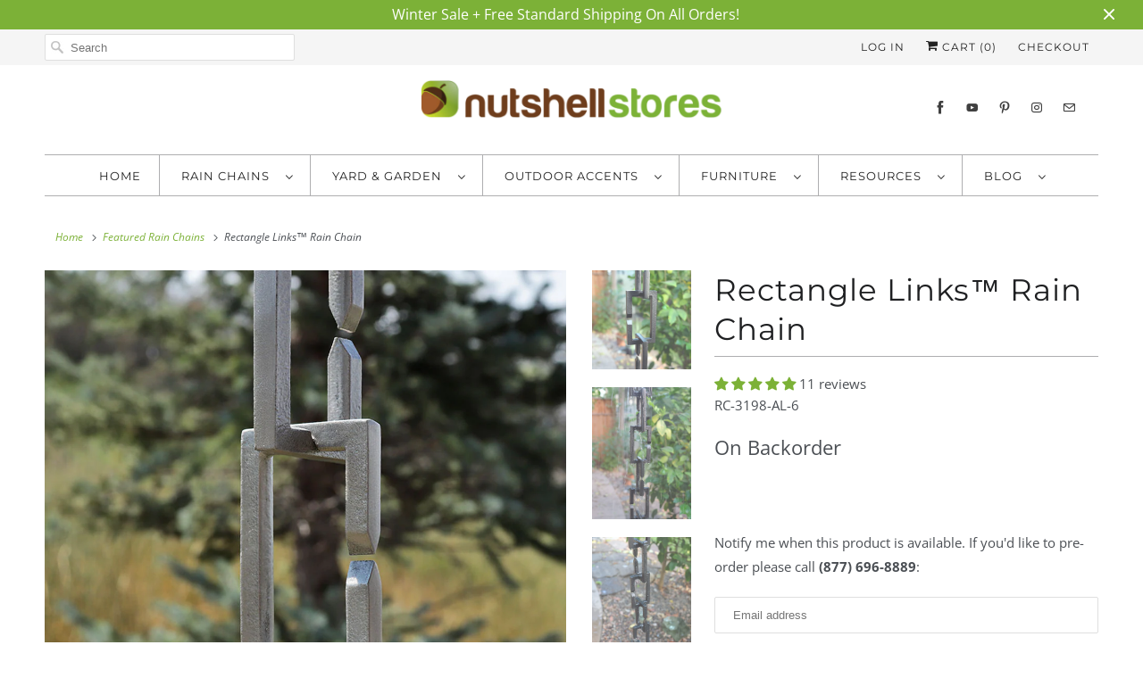

--- FILE ---
content_type: text/html; charset=utf-8
request_url: https://www.rainchainsinanutshell.com/collections/featured/products/rectangle-links-rain-chain?variant=42864035725567
body_size: 54890
content:
<!DOCTYPE html>
<html lang="en">
  <head>
    
    <!-- Google Tag Manager -->
<script>(function(w,d,s,l,i){w[l]=w[l]||[];w[l].push({'gtm.start':
new Date().getTime(),event:'gtm.js'});var f=d.getElementsByTagName(s)[0],
j=d.createElement(s),dl=l!='dataLayer'?'&l='+l:'';j.async=true;j.src=
'https://www.googletagmanager.com/gtm.js?id='+i+dl;f.parentNode.insertBefore(j,f);
})(window,document,'script','dataLayer','GTM-5G43WP3');</script>
<!-- End Google Tag Manager -->
    
    
    <meta name="google-site-verification" content="TCxsFezD6LOtfQystWgzA0fvlbgFKVFplm2P90qPqB8" />
    <meta charset="utf-8">
    <meta http-equiv="cleartype" content="on">
    <meta name="robots" content="index,follow">

    
    
    <title>Rectangle Links Rain Chain | Large Cast Rain Chain – Free Shipping</title>

    
      <meta name="description" content="The Rectangle Links Rain Chain is an artistic, sculptural design. Hand cast in aluminum and powder-coated in Black or Bronze. All rain chains ship Free!" />
    

    

<meta name="author" content="Nutshell Stores">
<meta property="og:url" content="https://www.rainchainsinanutshell.com/products/rectangle-links-rain-chain">
<meta property="og:site_name" content="Nutshell Stores">




  <meta property="og:type" content="product">
  <meta property="og:title" content="Rectangle Links™ Rain Chain">

    
      <meta property="og:image" content="https://www.rainchainsinanutshell.com/cdn/shop/files/rectangle-links-rain-chain-BLK-main_600x.jpg?v=1756770626">
      <meta property="og:image:secure_url" content="https://www.rainchainsinanutshell.com/cdn/shop/files/rectangle-links-rain-chain-BLK-main_600x.jpg?v=1756770626">
      
      <meta property="og:image:width" content="800">
      <meta property="og:image:height" content="800">
      <meta property="og:image:alt" content="Rectangle Links™ Rain Chain">
    
      <meta property="og:image" content="https://www.rainchainsinanutshell.com/cdn/shop/files/rectangle-links-rain-chain-3_600x.jpg?v=1756771157">
      <meta property="og:image:secure_url" content="https://www.rainchainsinanutshell.com/cdn/shop/files/rectangle-links-rain-chain-3_600x.jpg?v=1756771157">
      
      <meta property="og:image:width" content="750">
      <meta property="og:image:height" content="1000">
      <meta property="og:image:alt" content="Rectangle Links™ Rain Chain - Black with running water">
    
      <meta property="og:image" content="https://www.rainchainsinanutshell.com/cdn/shop/files/rectangle-links-rain-chain-4_600x.jpg?v=1756771157">
      <meta property="og:image:secure_url" content="https://www.rainchainsinanutshell.com/cdn/shop/files/rectangle-links-rain-chain-4_600x.jpg?v=1756771157">
      
      <meta property="og:image:width" content="750">
      <meta property="og:image:height" content="1000">
      <meta property="og:image:alt" content="Rectangle Links™ Rain Chain in rain storm">
    
  
  <meta property="product:price:amount" content="177.00">
  <meta property="product:price:currency" content="USD">



  <meta property="og:description" content="The Rectangle Links Rain Chain is an artistic, sculptural design. Hand cast in aluminum and powder-coated in Black or Bronze. All rain chains ship Free!">




<meta name="twitter:card" content="summary">

  <meta name="twitter:title" content="Rectangle Links™ Rain Chain">
  <meta name="twitter:description" content="In-stock items estimated to ship in 1-3 business days Free Standard Shipping! Splashing does occur with this design Cost per linear foot: $29.50 Hand cast aluminum links Powder-coat finish Available in Aluminum, Black, and Bronze Assembles in minutes V-hook included for easy installation 1 Out of 5: Water Flow Index Recommended Accessories: Installation Kit, Link Chain Reducer Rain Chain Specifications: Link Length Link Width 4&quot; 2 1/4&quot; NOTE: We gladly accommodate special orders, large orders, custom lengths, and even small samples; please contact customer service or fill out our Custom Length Rain Chain Form. For International Orders Please Click Here More Product Information: Hand cast in aluminum and powder-coated in Black, the perfect shade of Bronze, or clear. The clear powder-coating gives the look of raw aluminum with the protection of a power-coating. The Rectangle Links Rain Chain is an">
  <meta name="twitter:image" content="https://www.rainchainsinanutshell.com/cdn/shop/files/rectangle-links-rain-chain-BLK-main_240x.jpg?v=1756770626">
  <meta name="twitter:image:width" content="240">
  <meta name="twitter:image:height" content="240">
  <meta name="twitter:image:alt" content="Rectangle Links™ Rain Chain">



    
      <link rel="prev" href="/collections/featured/products/sunflower-copper-rain-chain">
    
    
      <link rel="next" href="/collections/featured/products/tapered-square-cups-rain-chain">
    

    <!-- Mobile Specific Metas -->
    <meta name="HandheldFriendly" content="True">
    <meta name="MobileOptimized" content="320">
    <meta name="viewport" content="width=device-width,initial-scale=1">
    <meta name="theme-color" content="#ffffff">

    <!-- Stylesheets for Responsive 7.1.6 -->
    <link href="//www.rainchainsinanutshell.com/cdn/shop/t/12/assets/styles.scss.css?v=49791066195810382171764009414" rel="stylesheet" type="text/css" media="all" />

    <!-- Icons -->
    
      <link rel="shortcut icon" type="image/x-icon" href="//www.rainchainsinanutshell.com/cdn/shop/files/nutshell-favicon_180x180.png?v=1614339721">
      <link rel="apple-touch-icon" href="//www.rainchainsinanutshell.com/cdn/shop/files/nutshell-favicon_180x180.png?v=1614339721"/>
      <link rel="apple-touch-icon" sizes="72x72" href="//www.rainchainsinanutshell.com/cdn/shop/files/nutshell-favicon_72x72.png?v=1614339721"/>
      <link rel="apple-touch-icon" sizes="114x114" href="//www.rainchainsinanutshell.com/cdn/shop/files/nutshell-favicon_114x114.png?v=1614339721"/>
      <link rel="apple-touch-icon" sizes="180x180" href="//www.rainchainsinanutshell.com/cdn/shop/files/nutshell-favicon_180x180.png?v=1614339721"/>
      <link rel="apple-touch-icon" sizes="228x228" href="//www.rainchainsinanutshell.com/cdn/shop/files/nutshell-favicon_228x228.png?v=1614339721"/>
    
      <link rel="canonical" href="https://www.rainchainsinanutshell.com/products/rectangle-links-rain-chain" />

    

    <script src="//www.rainchainsinanutshell.com/cdn/shop/t/12/assets/app.js?v=60248537379360681951764777857" type="text/javascript"></script>
    <script>window.performance && window.performance.mark && window.performance.mark('shopify.content_for_header.start');</script><meta name="google-site-verification" content="TCxsFezD6LOtfQystWgzA0fvlbgFKVFplm2P90qPqB8">
<meta id="shopify-digital-wallet" name="shopify-digital-wallet" content="/14090164/digital_wallets/dialog">
<meta name="shopify-checkout-api-token" content="bc2f08077a110cb0e1da7cf0d4e16ded">
<meta id="in-context-paypal-metadata" data-shop-id="14090164" data-venmo-supported="false" data-environment="production" data-locale="en_US" data-paypal-v4="true" data-currency="USD">
<link rel="alternate" type="application/json+oembed" href="https://www.rainchainsinanutshell.com/products/rectangle-links-rain-chain.oembed">
<script async="async" src="/checkouts/internal/preloads.js?locale=en-US"></script>
<link rel="preconnect" href="https://shop.app" crossorigin="anonymous">
<script async="async" src="https://shop.app/checkouts/internal/preloads.js?locale=en-US&shop_id=14090164" crossorigin="anonymous"></script>
<script id="apple-pay-shop-capabilities" type="application/json">{"shopId":14090164,"countryCode":"US","currencyCode":"USD","merchantCapabilities":["supports3DS"],"merchantId":"gid:\/\/shopify\/Shop\/14090164","merchantName":"Nutshell Stores","requiredBillingContactFields":["postalAddress","email","phone"],"requiredShippingContactFields":["postalAddress","email","phone"],"shippingType":"shipping","supportedNetworks":["visa","masterCard","amex","discover","elo","jcb"],"total":{"type":"pending","label":"Nutshell Stores","amount":"1.00"},"shopifyPaymentsEnabled":true,"supportsSubscriptions":true}</script>
<script id="shopify-features" type="application/json">{"accessToken":"bc2f08077a110cb0e1da7cf0d4e16ded","betas":["rich-media-storefront-analytics"],"domain":"www.rainchainsinanutshell.com","predictiveSearch":true,"shopId":14090164,"locale":"en"}</script>
<script>var Shopify = Shopify || {};
Shopify.shop = "rain-chains-in-a-nutshell.myshopify.com";
Shopify.locale = "en";
Shopify.currency = {"active":"USD","rate":"1.0"};
Shopify.country = "US";
Shopify.theme = {"name":"OOTS - Copy of [BoostCommerce] Live theme...","id":83843383373,"schema_name":"Responsive","schema_version":"7.1.6","theme_store_id":null,"role":"main"};
Shopify.theme.handle = "null";
Shopify.theme.style = {"id":null,"handle":null};
Shopify.cdnHost = "www.rainchainsinanutshell.com/cdn";
Shopify.routes = Shopify.routes || {};
Shopify.routes.root = "/";</script>
<script type="module">!function(o){(o.Shopify=o.Shopify||{}).modules=!0}(window);</script>
<script>!function(o){function n(){var o=[];function n(){o.push(Array.prototype.slice.apply(arguments))}return n.q=o,n}var t=o.Shopify=o.Shopify||{};t.loadFeatures=n(),t.autoloadFeatures=n()}(window);</script>
<script>
  window.ShopifyPay = window.ShopifyPay || {};
  window.ShopifyPay.apiHost = "shop.app\/pay";
  window.ShopifyPay.redirectState = null;
</script>
<script id="shop-js-analytics" type="application/json">{"pageType":"product"}</script>
<script defer="defer" async type="module" src="//www.rainchainsinanutshell.com/cdn/shopifycloud/shop-js/modules/v2/client.init-shop-cart-sync_BT-GjEfc.en.esm.js"></script>
<script defer="defer" async type="module" src="//www.rainchainsinanutshell.com/cdn/shopifycloud/shop-js/modules/v2/chunk.common_D58fp_Oc.esm.js"></script>
<script defer="defer" async type="module" src="//www.rainchainsinanutshell.com/cdn/shopifycloud/shop-js/modules/v2/chunk.modal_xMitdFEc.esm.js"></script>
<script type="module">
  await import("//www.rainchainsinanutshell.com/cdn/shopifycloud/shop-js/modules/v2/client.init-shop-cart-sync_BT-GjEfc.en.esm.js");
await import("//www.rainchainsinanutshell.com/cdn/shopifycloud/shop-js/modules/v2/chunk.common_D58fp_Oc.esm.js");
await import("//www.rainchainsinanutshell.com/cdn/shopifycloud/shop-js/modules/v2/chunk.modal_xMitdFEc.esm.js");

  window.Shopify.SignInWithShop?.initShopCartSync?.({"fedCMEnabled":true,"windoidEnabled":true});

</script>
<script defer="defer" async type="module" src="//www.rainchainsinanutshell.com/cdn/shopifycloud/shop-js/modules/v2/client.payment-terms_Ci9AEqFq.en.esm.js"></script>
<script defer="defer" async type="module" src="//www.rainchainsinanutshell.com/cdn/shopifycloud/shop-js/modules/v2/chunk.common_D58fp_Oc.esm.js"></script>
<script defer="defer" async type="module" src="//www.rainchainsinanutshell.com/cdn/shopifycloud/shop-js/modules/v2/chunk.modal_xMitdFEc.esm.js"></script>
<script type="module">
  await import("//www.rainchainsinanutshell.com/cdn/shopifycloud/shop-js/modules/v2/client.payment-terms_Ci9AEqFq.en.esm.js");
await import("//www.rainchainsinanutshell.com/cdn/shopifycloud/shop-js/modules/v2/chunk.common_D58fp_Oc.esm.js");
await import("//www.rainchainsinanutshell.com/cdn/shopifycloud/shop-js/modules/v2/chunk.modal_xMitdFEc.esm.js");

  
</script>
<script>
  window.Shopify = window.Shopify || {};
  if (!window.Shopify.featureAssets) window.Shopify.featureAssets = {};
  window.Shopify.featureAssets['shop-js'] = {"shop-cart-sync":["modules/v2/client.shop-cart-sync_DZOKe7Ll.en.esm.js","modules/v2/chunk.common_D58fp_Oc.esm.js","modules/v2/chunk.modal_xMitdFEc.esm.js"],"init-fed-cm":["modules/v2/client.init-fed-cm_B6oLuCjv.en.esm.js","modules/v2/chunk.common_D58fp_Oc.esm.js","modules/v2/chunk.modal_xMitdFEc.esm.js"],"shop-cash-offers":["modules/v2/client.shop-cash-offers_D2sdYoxE.en.esm.js","modules/v2/chunk.common_D58fp_Oc.esm.js","modules/v2/chunk.modal_xMitdFEc.esm.js"],"shop-login-button":["modules/v2/client.shop-login-button_QeVjl5Y3.en.esm.js","modules/v2/chunk.common_D58fp_Oc.esm.js","modules/v2/chunk.modal_xMitdFEc.esm.js"],"pay-button":["modules/v2/client.pay-button_DXTOsIq6.en.esm.js","modules/v2/chunk.common_D58fp_Oc.esm.js","modules/v2/chunk.modal_xMitdFEc.esm.js"],"shop-button":["modules/v2/client.shop-button_DQZHx9pm.en.esm.js","modules/v2/chunk.common_D58fp_Oc.esm.js","modules/v2/chunk.modal_xMitdFEc.esm.js"],"avatar":["modules/v2/client.avatar_BTnouDA3.en.esm.js"],"init-windoid":["modules/v2/client.init-windoid_CR1B-cfM.en.esm.js","modules/v2/chunk.common_D58fp_Oc.esm.js","modules/v2/chunk.modal_xMitdFEc.esm.js"],"init-shop-for-new-customer-accounts":["modules/v2/client.init-shop-for-new-customer-accounts_C_vY_xzh.en.esm.js","modules/v2/client.shop-login-button_QeVjl5Y3.en.esm.js","modules/v2/chunk.common_D58fp_Oc.esm.js","modules/v2/chunk.modal_xMitdFEc.esm.js"],"init-shop-email-lookup-coordinator":["modules/v2/client.init-shop-email-lookup-coordinator_BI7n9ZSv.en.esm.js","modules/v2/chunk.common_D58fp_Oc.esm.js","modules/v2/chunk.modal_xMitdFEc.esm.js"],"init-shop-cart-sync":["modules/v2/client.init-shop-cart-sync_BT-GjEfc.en.esm.js","modules/v2/chunk.common_D58fp_Oc.esm.js","modules/v2/chunk.modal_xMitdFEc.esm.js"],"shop-toast-manager":["modules/v2/client.shop-toast-manager_DiYdP3xc.en.esm.js","modules/v2/chunk.common_D58fp_Oc.esm.js","modules/v2/chunk.modal_xMitdFEc.esm.js"],"init-customer-accounts":["modules/v2/client.init-customer-accounts_D9ZNqS-Q.en.esm.js","modules/v2/client.shop-login-button_QeVjl5Y3.en.esm.js","modules/v2/chunk.common_D58fp_Oc.esm.js","modules/v2/chunk.modal_xMitdFEc.esm.js"],"init-customer-accounts-sign-up":["modules/v2/client.init-customer-accounts-sign-up_iGw4briv.en.esm.js","modules/v2/client.shop-login-button_QeVjl5Y3.en.esm.js","modules/v2/chunk.common_D58fp_Oc.esm.js","modules/v2/chunk.modal_xMitdFEc.esm.js"],"shop-follow-button":["modules/v2/client.shop-follow-button_CqMgW2wH.en.esm.js","modules/v2/chunk.common_D58fp_Oc.esm.js","modules/v2/chunk.modal_xMitdFEc.esm.js"],"checkout-modal":["modules/v2/client.checkout-modal_xHeaAweL.en.esm.js","modules/v2/chunk.common_D58fp_Oc.esm.js","modules/v2/chunk.modal_xMitdFEc.esm.js"],"shop-login":["modules/v2/client.shop-login_D91U-Q7h.en.esm.js","modules/v2/chunk.common_D58fp_Oc.esm.js","modules/v2/chunk.modal_xMitdFEc.esm.js"],"lead-capture":["modules/v2/client.lead-capture_BJmE1dJe.en.esm.js","modules/v2/chunk.common_D58fp_Oc.esm.js","modules/v2/chunk.modal_xMitdFEc.esm.js"],"payment-terms":["modules/v2/client.payment-terms_Ci9AEqFq.en.esm.js","modules/v2/chunk.common_D58fp_Oc.esm.js","modules/v2/chunk.modal_xMitdFEc.esm.js"]};
</script>
<script>(function() {
  var isLoaded = false;
  function asyncLoad() {
    if (isLoaded) return;
    isLoaded = true;
    var urls = ["https:\/\/chimpstatic.com\/mcjs-connected\/js\/users\/9322a33b05db1d76ccfe98d01\/921c95c1ba64f6b6519d61f71.js?shop=rain-chains-in-a-nutshell.myshopify.com","\/\/cdn.shopify.com\/proxy\/a115bcb0a1424c87f496e3dd931ca1ad943057890480fe7c0ccce4bb2c743280\/bingshoppingtool-t2app-prod.trafficmanager.net\/uet\/tracking_script?shop=rain-chains-in-a-nutshell.myshopify.com\u0026sp-cache-control=cHVibGljLCBtYXgtYWdlPTkwMA","https:\/\/cdn.shopify.com\/s\/files\/1\/1409\/0164\/t\/22\/assets\/codes1047149889.js?shop=rain-chains-in-a-nutshell.myshopify.com","https:\/\/cdn.shopify.com\/s\/files\/1\/1409\/0164\/t\/22\/assets\/allow759131991.js?shop=rain-chains-in-a-nutshell.myshopify.com","https:\/\/shopify-widget.route.com\/shopify.widget.js?shop=rain-chains-in-a-nutshell.myshopify.com"];
    for (var i = 0; i < urls.length; i++) {
      var s = document.createElement('script');
      s.type = 'text/javascript';
      s.async = true;
      s.src = urls[i];
      var x = document.getElementsByTagName('script')[0];
      x.parentNode.insertBefore(s, x);
    }
  };
  if(window.attachEvent) {
    window.attachEvent('onload', asyncLoad);
  } else {
    window.addEventListener('load', asyncLoad, false);
  }
})();</script>
<script id="__st">var __st={"a":14090164,"offset":-18000,"reqid":"1a695eb2-4166-4dcf-9547-0cfa78324cf6-1769410006","pageurl":"www.rainchainsinanutshell.com\/collections\/featured\/products\/rectangle-links-rain-chain?variant=42864035725567","u":"6b76d025880f","p":"product","rtyp":"product","rid":4855794204749};</script>
<script>window.ShopifyPaypalV4VisibilityTracking = true;</script>
<script id="captcha-bootstrap">!function(){'use strict';const t='contact',e='account',n='new_comment',o=[[t,t],['blogs',n],['comments',n],[t,'customer']],c=[[e,'customer_login'],[e,'guest_login'],[e,'recover_customer_password'],[e,'create_customer']],r=t=>t.map((([t,e])=>`form[action*='/${t}']:not([data-nocaptcha='true']) input[name='form_type'][value='${e}']`)).join(','),a=t=>()=>t?[...document.querySelectorAll(t)].map((t=>t.form)):[];function s(){const t=[...o],e=r(t);return a(e)}const i='password',u='form_key',d=['recaptcha-v3-token','g-recaptcha-response','h-captcha-response',i],f=()=>{try{return window.sessionStorage}catch{return}},m='__shopify_v',_=t=>t.elements[u];function p(t,e,n=!1){try{const o=window.sessionStorage,c=JSON.parse(o.getItem(e)),{data:r}=function(t){const{data:e,action:n}=t;return t[m]||n?{data:e,action:n}:{data:t,action:n}}(c);for(const[e,n]of Object.entries(r))t.elements[e]&&(t.elements[e].value=n);n&&o.removeItem(e)}catch(o){console.error('form repopulation failed',{error:o})}}const l='form_type',E='cptcha';function T(t){t.dataset[E]=!0}const w=window,h=w.document,L='Shopify',v='ce_forms',y='captcha';let A=!1;((t,e)=>{const n=(g='f06e6c50-85a8-45c8-87d0-21a2b65856fe',I='https://cdn.shopify.com/shopifycloud/storefront-forms-hcaptcha/ce_storefront_forms_captcha_hcaptcha.v1.5.2.iife.js',D={infoText:'Protected by hCaptcha',privacyText:'Privacy',termsText:'Terms'},(t,e,n)=>{const o=w[L][v],c=o.bindForm;if(c)return c(t,g,e,D).then(n);var r;o.q.push([[t,g,e,D],n]),r=I,A||(h.body.append(Object.assign(h.createElement('script'),{id:'captcha-provider',async:!0,src:r})),A=!0)});var g,I,D;w[L]=w[L]||{},w[L][v]=w[L][v]||{},w[L][v].q=[],w[L][y]=w[L][y]||{},w[L][y].protect=function(t,e){n(t,void 0,e),T(t)},Object.freeze(w[L][y]),function(t,e,n,w,h,L){const[v,y,A,g]=function(t,e,n){const i=e?o:[],u=t?c:[],d=[...i,...u],f=r(d),m=r(i),_=r(d.filter((([t,e])=>n.includes(e))));return[a(f),a(m),a(_),s()]}(w,h,L),I=t=>{const e=t.target;return e instanceof HTMLFormElement?e:e&&e.form},D=t=>v().includes(t);t.addEventListener('submit',(t=>{const e=I(t);if(!e)return;const n=D(e)&&!e.dataset.hcaptchaBound&&!e.dataset.recaptchaBound,o=_(e),c=g().includes(e)&&(!o||!o.value);(n||c)&&t.preventDefault(),c&&!n&&(function(t){try{if(!f())return;!function(t){const e=f();if(!e)return;const n=_(t);if(!n)return;const o=n.value;o&&e.removeItem(o)}(t);const e=Array.from(Array(32),(()=>Math.random().toString(36)[2])).join('');!function(t,e){_(t)||t.append(Object.assign(document.createElement('input'),{type:'hidden',name:u})),t.elements[u].value=e}(t,e),function(t,e){const n=f();if(!n)return;const o=[...t.querySelectorAll(`input[type='${i}']`)].map((({name:t})=>t)),c=[...d,...o],r={};for(const[a,s]of new FormData(t).entries())c.includes(a)||(r[a]=s);n.setItem(e,JSON.stringify({[m]:1,action:t.action,data:r}))}(t,e)}catch(e){console.error('failed to persist form',e)}}(e),e.submit())}));const S=(t,e)=>{t&&!t.dataset[E]&&(n(t,e.some((e=>e===t))),T(t))};for(const o of['focusin','change'])t.addEventListener(o,(t=>{const e=I(t);D(e)&&S(e,y())}));const B=e.get('form_key'),M=e.get(l),P=B&&M;t.addEventListener('DOMContentLoaded',(()=>{const t=y();if(P)for(const e of t)e.elements[l].value===M&&p(e,B);[...new Set([...A(),...v().filter((t=>'true'===t.dataset.shopifyCaptcha))])].forEach((e=>S(e,t)))}))}(h,new URLSearchParams(w.location.search),n,t,e,['guest_login'])})(!0,!0)}();</script>
<script integrity="sha256-4kQ18oKyAcykRKYeNunJcIwy7WH5gtpwJnB7kiuLZ1E=" data-source-attribution="shopify.loadfeatures" defer="defer" src="//www.rainchainsinanutshell.com/cdn/shopifycloud/storefront/assets/storefront/load_feature-a0a9edcb.js" crossorigin="anonymous"></script>
<script crossorigin="anonymous" defer="defer" src="//www.rainchainsinanutshell.com/cdn/shopifycloud/storefront/assets/shopify_pay/storefront-65b4c6d7.js?v=20250812"></script>
<script data-source-attribution="shopify.dynamic_checkout.dynamic.init">var Shopify=Shopify||{};Shopify.PaymentButton=Shopify.PaymentButton||{isStorefrontPortableWallets:!0,init:function(){window.Shopify.PaymentButton.init=function(){};var t=document.createElement("script");t.src="https://www.rainchainsinanutshell.com/cdn/shopifycloud/portable-wallets/latest/portable-wallets.en.js",t.type="module",document.head.appendChild(t)}};
</script>
<script data-source-attribution="shopify.dynamic_checkout.buyer_consent">
  function portableWalletsHideBuyerConsent(e){var t=document.getElementById("shopify-buyer-consent"),n=document.getElementById("shopify-subscription-policy-button");t&&n&&(t.classList.add("hidden"),t.setAttribute("aria-hidden","true"),n.removeEventListener("click",e))}function portableWalletsShowBuyerConsent(e){var t=document.getElementById("shopify-buyer-consent"),n=document.getElementById("shopify-subscription-policy-button");t&&n&&(t.classList.remove("hidden"),t.removeAttribute("aria-hidden"),n.addEventListener("click",e))}window.Shopify?.PaymentButton&&(window.Shopify.PaymentButton.hideBuyerConsent=portableWalletsHideBuyerConsent,window.Shopify.PaymentButton.showBuyerConsent=portableWalletsShowBuyerConsent);
</script>
<script data-source-attribution="shopify.dynamic_checkout.cart.bootstrap">document.addEventListener("DOMContentLoaded",(function(){function t(){return document.querySelector("shopify-accelerated-checkout-cart, shopify-accelerated-checkout")}if(t())Shopify.PaymentButton.init();else{new MutationObserver((function(e,n){t()&&(Shopify.PaymentButton.init(),n.disconnect())})).observe(document.body,{childList:!0,subtree:!0})}}));
</script>
<link id="shopify-accelerated-checkout-styles" rel="stylesheet" media="screen" href="https://www.rainchainsinanutshell.com/cdn/shopifycloud/portable-wallets/latest/accelerated-checkout-backwards-compat.css" crossorigin="anonymous">
<style id="shopify-accelerated-checkout-cart">
        #shopify-buyer-consent {
  margin-top: 1em;
  display: inline-block;
  width: 100%;
}

#shopify-buyer-consent.hidden {
  display: none;
}

#shopify-subscription-policy-button {
  background: none;
  border: none;
  padding: 0;
  text-decoration: underline;
  font-size: inherit;
  cursor: pointer;
}

#shopify-subscription-policy-button::before {
  box-shadow: none;
}

      </style>

<script>window.performance && window.performance.mark && window.performance.mark('shopify.content_for_header.end');</script>

    <noscript>
      <style>
        .slides > li:first-child {display: block;}
        .image__fallback {
          width: 100vw;
          display: block !important;
          max-width: 100vw !important;
          margin-bottom: 0;
        }
        .no-js-only {
          display: inherit !important;
        }
        .icon-cart.cart-button {
          display: none;
        }
        .lazyload {
          opacity: 1;
          -webkit-filter: blur(0);
          filter: blur(0);
        }
        .animate_right,
        .animate_left,
        .animate_up,
        .animate_down {
          opacity: 1;
        }
        .flexslider .slides>li {
          display: block;
        }
        .product_section .product_form {
          opacity: 1;
        }
        .multi_select,
        form .select {
          display: block !important;
        }
        .swatch_options {
          display: none;
        }
      </style>
    </noscript>

<!-- BEGIN MerchantWidget Code -->
<script id='merchantWidgetScript'
        src="https://www.gstatic.com/shopping/merchant/merchantwidget.js"
        defer>
</script>
<script type="text/javascript">
  merchantWidgetScript.addEventListener('load', function () {
    merchantwidget.start({
     position: 'RIGHT_BOTTOM'
   });
  });
</script>
<!-- END MerchantWidget Code -->
    
<!--begin-bc-sf-filter-css-->
  <link href="//www.rainchainsinanutshell.com/cdn/shop/t/12/assets/bc-sf-filter.scss.css?v=70363809797324773441697489171" rel="stylesheet" type="text/css" media="all" />
<!--end-bc-sf-filter-css-->

<script>(function(w,d,t,r,u){var f,n,i;w[u]=w[u]||[],f=function(){var o={ti:"5164277", tm:"shpfy_ui"};o.q=w[u],w[u]=new UET(o),w[u].push("pageLoad")},n=d.createElement(t),n.src=r,n.async=1,n.onload=n.onreadystatechange=function(){var s=this.readyState;s&&s!=="loaded"&&s!=="complete"||(f(),n.onload=n.onreadystatechange=null)},i=d.getElementsByTagName(t)[0],i.parentNode.insertBefore(n,i)})(window,document,"script","//bat.bing.com/bat.js","uetq");</script>
<script src="//www.rainchainsinanutshell.com/cdn/shop/t/12/assets/flagBs.js?v=119002448183918949901665601569" async="async"></script>
<script>
    let es_lan_s = 'es_default_en';
    let es_lan_j = {"es_default":{"is_enabled":1,"content_html":"\u003cp\u003e\u003cspan style=\"color: rgb(40,50,78);background-color: rgb(255,255,255);\"\u003eIn stock. Estimated to ship \u003cstrong\u003e{delivery_date_min} - {delivery_date_max}\u003c\/strong\u003e\u003c\/span\u003e\u003c\/p\u003e","position":"-10,0,0,0","date_filer":"","date_lang":"en","determine_template_id":1,"deliveryTime":"10,15","weekday":"1,1,1,1,1,0,0","cart_l":"Estimated to ship","cart_date_t":0,"collection_l":"Arrives","mode":1,"i_s_cart":true,"i_s_collection":false,"i_s_p_c":true,"is_show_country":true,"is_country_info_status":1,"is_country_info":"Currently we do not ship to {country}, click to check our delivery zones","t_align":"left;","ts":{"it_h":23,"it_m":59,"it_f":0,"it_z":"-5"},"calendar":[],"timeformats":[],"o_f_s_content":"Order now, and we will ship your order as soon as it's in stock!"}};
    let es_lan = es_lan_j[es_lan_s];

    let es_sd = {"is_enabled":1,"content_html":"\u003cp\u003e\u003cspan style=\"color: rgb(40,50,78);background-color: rgb(255,255,255);\"\u003eIn stock. Estimated to ship \u003cstrong\u003e{delivery_date_min} - {delivery_date_max}\u003c\/strong\u003e\u003c\/span\u003e\u003c\/p\u003e","position":"-10,0,0,0","date_filer":"","date_lang":"en","determine_template_id":1,"deliveryTime":"10,15","weekday":"1,1,1,1,1,0,0","cart_l":"Estimated to ship","cart_date_t":0,"collection_l":"Arrives","mode":1,"i_s_cart":true,"i_s_collection":false,"i_s_p_c":true,"is_show_country":true,"is_country_info_status":1,"is_country_info":"Currently we do not ship to {country}, click to check our delivery zones","t_align":"left;","ts":{"it_h":23,"it_m":59,"it_f":0,"it_z":"-5"},"calendar":[],"timeformats":[],"o_f_s_content":"Order now, and we will ship your order as soon as it's in stock!"};

    let es_pd = '';
    
        
        es_pd = {"is_add":0,"is_sale":true,"product":"10,20","is_add_col":0,"col_d_t":"0,0","is_hide_edt":false,"content_html":"","o_f_s_content":"","out_of_stock_mode":0,"variant_list":{"42864035725567":true,"33141542617165":true,"33141542584397":true,"42864035758335":true,"33141542682701":true,"33141542649933":true,"42864035791103":true,"33141542748237":true,"33141542715469":true,"42864035823871":true,"33141542813773":true,"33141542781005":true,"42864035856639":true,"33141542879309":true,"33141542846541":true,"42864035889407":true,"33141542944845":true,"33141542912077":true,"42864035922175":true,"33141543010381":true,"33141542977613":true,"42864035954943":true,"33141543075917":true,"33141543043149":true,"42864035987711":true,"33141543141453":true,"33141543108685":true,"42864036020479":true,"33141543206989":true,"33141543174221":true,"42864036053247":true,"42535047561471":true,"42535047725311":true,"42864036086015":true,"42535047594239":true,"42535047758079":true,"42864036118783":true,"42535047627007":true,"42535047790847":true,"42864036151551":true,"42535047659775":true,"42535047823615":true,"42864036184319":true,"42535047692543":true,"42535047856383":true}};
        
    
</script>
 
<script src="//www.rainchainsinanutshell.com/cdn/shop/t/12/assets/timesact.js?v=130656547707708365131725620861" defer></script>

<link rel="preload" as="font" href="https://cdn.shopify.com/s/files/1/1409/0164/t/22/assets/revicons.woff?5510888" type="font/woff" crossorigin="anonymous" media="all"/>
<link rel="preload" as="font" href="https://cdn.shopify.com/s/files/1/1409/0164/t/22/assets/fontawesome-webfont.woff2?v=4.7.0" type="font/woff2" crossorigin="anonymous" media="all"/>
<link rel="stylesheet" href="https://cdn.shopify.com/s/files/1/1409/0164/t/22/assets/font-awesome.css?6.5.6.17" type="text/css" />
<link rel="stylesheet" href="https://cdn.shopify.com/s/files/1/1409/0164/t/22/assets/pe-icon-7-stroke.css?6.5.6.17" type="text/css" />
<link rel="stylesheet" href="https://cdn.shopify.com/s/files/1/1409/0164/t/22/assets/rs6.css?6.5.6.17" type="text/css" />

<script type="text/javascript">function setREVStartSize(e){
			//window.requestAnimationFrame(function() {
				window.RSIW = window.RSIW===undefined ? window.innerWidth : window.RSIW;
				window.RSIH = window.RSIH===undefined ? window.innerHeight : window.RSIH;
				try {
					var pw = document.getElementById(e.c).parentNode.offsetWidth,
						newh;
					pw = pw===0 || isNaN(pw) ? window.RSIW : pw;
					e.tabw = e.tabw===undefined ? 0 : parseInt(e.tabw);
					e.thumbw = e.thumbw===undefined ? 0 : parseInt(e.thumbw);
					e.tabh = e.tabh===undefined ? 0 : parseInt(e.tabh);
					e.thumbh = e.thumbh===undefined ? 0 : parseInt(e.thumbh);
					e.tabhide = e.tabhide===undefined ? 0 : parseInt(e.tabhide);
					e.thumbhide = e.thumbhide===undefined ? 0 : parseInt(e.thumbhide);
					e.mh = e.mh===undefined || e.mh=="" || e.mh==="auto" ? 0 : parseInt(e.mh,0);
					if(e.layout==="fullscreen" || e.l==="fullscreen")
						newh = Math.max(e.mh,window.RSIH);
					else{
						e.gw = Array.isArray(e.gw) ? e.gw : [e.gw];
						for (var i in e.rl) if (e.gw[i]===undefined || e.gw[i]===0) e.gw[i] = e.gw[i-1];
						e.gh = e.el===undefined || e.el==="" || (Array.isArray(e.el) && e.el.length==0)? e.gh : e.el;
						e.gh = Array.isArray(e.gh) ? e.gh : [e.gh];
						for (var i in e.rl) if (e.gh[i]===undefined || e.gh[i]===0) e.gh[i] = e.gh[i-1];

						var nl = new Array(e.rl.length),
							ix = 0,
							sl;
						e.tabw = e.tabhide>=pw ? 0 : e.tabw;
						e.thumbw = e.thumbhide>=pw ? 0 : e.thumbw;
						e.tabh = e.tabhide>=pw ? 0 : e.tabh;
						e.thumbh = e.thumbhide>=pw ? 0 : e.thumbh;
						for (var i in e.rl) nl[i] = e.rl[i]<window.RSIW ? 0 : e.rl[i];
						sl = nl[0];
						for (var i in nl) if (sl>nl[i] && nl[i]>0) { sl = nl[i]; ix=i;}
						var m = pw>(e.gw[ix]+e.tabw+e.thumbw) ? 1 : (pw-(e.tabw+e.thumbw)) / (e.gw[ix]);
						newh =  (e.gh[ix] * m) + (e.tabh + e.thumbh);
					}
					if(window.rs_init_css===undefined) window.rs_init_css = document.head.appendChild(document.createElement("style"));
					document.getElementById(e.c).height = newh+"px";
					window.rs_init_css.innerHTML += "#"+e.c+"_wrapper { height: "+newh+"px }";
				} catch(e){
					console.log("Failure at Presize of Slider:" + e)
				}
			//});
		  };</script>
<!-- BEGIN app block: shopify://apps/textbox-by-textify/blocks/app-embed/b5626f69-87af-4a23-ada4-1674452f85d0 --><script>console.log("Textify v1.06")</script>


<script>
  const primaryScript = document.createElement('script');
  primaryScript.src = "https://textify-cdn.com/textbox.js";
  primaryScript.defer = true;

  primaryScript.onerror = function () {
    const fallbackScript = document.createElement('script');
    fallbackScript.src = "https://cdn.shopify.com/s/files/1/0817/9846/3789/files/textbox.js";
    fallbackScript.defer = true;
    document.head.appendChild(fallbackScript);
  };
  document.head.appendChild(primaryScript);
</script>

<!-- END app block --><!-- BEGIN app block: shopify://apps/judge-me-reviews/blocks/judgeme_core/61ccd3b1-a9f2-4160-9fe9-4fec8413e5d8 --><!-- Start of Judge.me Core -->






<link rel="dns-prefetch" href="https://cdnwidget.judge.me">
<link rel="dns-prefetch" href="https://cdn.judge.me">
<link rel="dns-prefetch" href="https://cdn1.judge.me">
<link rel="dns-prefetch" href="https://api.judge.me">

<script data-cfasync='false' class='jdgm-settings-script'>window.jdgmSettings={"pagination":5,"disable_web_reviews":false,"badge_no_review_text":"No reviews","badge_n_reviews_text":"{{ n }} review/reviews","hide_badge_preview_if_no_reviews":true,"badge_hide_text":false,"enforce_center_preview_badge":false,"widget_title":"Customer Reviews","widget_open_form_text":"Write a review","widget_close_form_text":"Cancel review","widget_refresh_page_text":"Refresh page","widget_summary_text":"Based on {{ number_of_reviews }} review/reviews","widget_no_review_text":"Be the first to write a review","widget_name_field_text":"Display name","widget_verified_name_field_text":"Verified Name (public)","widget_name_placeholder_text":"Display name","widget_required_field_error_text":"This field is required.","widget_email_field_text":"Email address","widget_verified_email_field_text":"Verified Email (private, can not be edited)","widget_email_placeholder_text":"Your email address","widget_email_field_error_text":"Please enter a valid email address.","widget_rating_field_text":"Rating","widget_review_title_field_text":"Review Title","widget_review_title_placeholder_text":"Give your review a title","widget_review_body_field_text":"Review content","widget_review_body_placeholder_text":"Start writing here...","widget_pictures_field_text":"Picture/Video (optional)","widget_submit_review_text":"Submit Review","widget_submit_verified_review_text":"Submit Verified Review","widget_submit_success_msg_with_auto_publish":"Thank you! Please refresh the page in a few moments to see your review. You can remove or edit your review by logging into \u003ca href='https://judge.me/login' target='_blank' rel='nofollow noopener'\u003eJudge.me\u003c/a\u003e","widget_submit_success_msg_no_auto_publish":"Thank you! Your review will be published as soon as it is approved by the shop admin. You can remove or edit your review by logging into \u003ca href='https://judge.me/login' target='_blank' rel='nofollow noopener'\u003eJudge.me\u003c/a\u003e","widget_show_default_reviews_out_of_total_text":"Showing {{ n_reviews_shown }} out of {{ n_reviews }} reviews.","widget_show_all_link_text":"Show all","widget_show_less_link_text":"Show less","widget_author_said_text":"{{ reviewer_name }} said:","widget_days_text":"{{ n }} days ago","widget_weeks_text":"{{ n }} week/weeks ago","widget_months_text":"{{ n }} month/months ago","widget_years_text":"{{ n }} year/years ago","widget_yesterday_text":"Yesterday","widget_today_text":"Today","widget_replied_text":"\u003e\u003e {{ shop_name }} replied:","widget_read_more_text":"Read more","widget_reviewer_name_as_initial":"","widget_rating_filter_color":"#fbcd0a","widget_rating_filter_see_all_text":"See all reviews","widget_sorting_most_recent_text":"Most Recent","widget_sorting_highest_rating_text":"Highest Rating","widget_sorting_lowest_rating_text":"Lowest Rating","widget_sorting_with_pictures_text":"Only Pictures","widget_sorting_most_helpful_text":"Most Helpful","widget_open_question_form_text":"Ask a question","widget_reviews_subtab_text":"Reviews","widget_questions_subtab_text":"Questions","widget_question_label_text":"Question","widget_answer_label_text":"Answer","widget_question_placeholder_text":"Write your question here","widget_submit_question_text":"Submit Question","widget_question_submit_success_text":"Thank you for your question! We will notify you once it gets answered.","verified_badge_text":"Verified","verified_badge_bg_color":"","verified_badge_text_color":"","verified_badge_placement":"left-of-reviewer-name","widget_review_max_height":"","widget_hide_border":false,"widget_social_share":false,"widget_thumb":false,"widget_review_location_show":false,"widget_location_format":"","all_reviews_include_out_of_store_products":true,"all_reviews_out_of_store_text":"(out of store)","all_reviews_pagination":100,"all_reviews_product_name_prefix_text":"about","enable_review_pictures":true,"enable_question_anwser":false,"widget_theme":"leex","review_date_format":"mm/dd/yyyy","default_sort_method":"most-recent","widget_product_reviews_subtab_text":"Product Reviews","widget_shop_reviews_subtab_text":"Shop Reviews","widget_other_products_reviews_text":"Reviews for other products","widget_store_reviews_subtab_text":"Store reviews","widget_no_store_reviews_text":"This store hasn't received any reviews yet","widget_web_restriction_product_reviews_text":"This product hasn't received any reviews yet","widget_no_items_text":"No items found","widget_show_more_text":"Show more","widget_write_a_store_review_text":"Write a Store Review","widget_other_languages_heading":"Reviews in Other Languages","widget_translate_review_text":"Translate review to {{ language }}","widget_translating_review_text":"Translating...","widget_show_original_translation_text":"Show original ({{ language }})","widget_translate_review_failed_text":"Review couldn't be translated.","widget_translate_review_retry_text":"Retry","widget_translate_review_try_again_later_text":"Try again later","show_product_url_for_grouped_product":false,"widget_sorting_pictures_first_text":"Pictures First","show_pictures_on_all_rev_page_mobile":false,"show_pictures_on_all_rev_page_desktop":false,"floating_tab_hide_mobile_install_preference":false,"floating_tab_button_name":"★ Reviews","floating_tab_title":"Let customers speak for us","floating_tab_button_color":"","floating_tab_button_background_color":"","floating_tab_url":"","floating_tab_url_enabled":false,"floating_tab_tab_style":"text","all_reviews_text_badge_text":"Customers rate us {{ shop.metafields.judgeme.all_reviews_rating | round: 1 }}/5 based on {{ shop.metafields.judgeme.all_reviews_count }} reviews.","all_reviews_text_badge_text_branded_style":"{{ shop.metafields.judgeme.all_reviews_rating | round: 1 }} out of 5 stars based on {{ shop.metafields.judgeme.all_reviews_count }} reviews","is_all_reviews_text_badge_a_link":false,"show_stars_for_all_reviews_text_badge":false,"all_reviews_text_badge_url":"","all_reviews_text_style":"branded","all_reviews_text_color_style":"judgeme_brand_color","all_reviews_text_color":"#108474","all_reviews_text_show_jm_brand":true,"featured_carousel_show_header":true,"featured_carousel_title":"Let customers speak for us","testimonials_carousel_title":"Customers are saying","videos_carousel_title":"Real customer stories","cards_carousel_title":"Customers are saying","featured_carousel_count_text":"from {{ n }} reviews","featured_carousel_add_link_to_all_reviews_page":false,"featured_carousel_url":"","featured_carousel_show_images":true,"featured_carousel_autoslide_interval":5,"featured_carousel_arrows_on_the_sides":false,"featured_carousel_height":250,"featured_carousel_width":80,"featured_carousel_image_size":0,"featured_carousel_image_height":250,"featured_carousel_arrow_color":"#eeeeee","verified_count_badge_style":"branded","verified_count_badge_orientation":"horizontal","verified_count_badge_color_style":"judgeme_brand_color","verified_count_badge_color":"#108474","is_verified_count_badge_a_link":false,"verified_count_badge_url":"","verified_count_badge_show_jm_brand":true,"widget_rating_preset_default":5,"widget_first_sub_tab":"product-reviews","widget_show_histogram":true,"widget_histogram_use_custom_color":false,"widget_pagination_use_custom_color":false,"widget_star_use_custom_color":false,"widget_verified_badge_use_custom_color":false,"widget_write_review_use_custom_color":false,"picture_reminder_submit_button":"Upload Pictures","enable_review_videos":false,"mute_video_by_default":false,"widget_sorting_videos_first_text":"Videos First","widget_review_pending_text":"Pending","featured_carousel_items_for_large_screen":3,"social_share_options_order":"Facebook,Twitter","remove_microdata_snippet":false,"disable_json_ld":false,"enable_json_ld_products":false,"preview_badge_show_question_text":false,"preview_badge_no_question_text":"No questions","preview_badge_n_question_text":"{{ number_of_questions }} question/questions","qa_badge_show_icon":false,"qa_badge_position":"same-row","remove_judgeme_branding":false,"widget_add_search_bar":false,"widget_search_bar_placeholder":"Search","widget_sorting_verified_only_text":"Verified only","featured_carousel_theme":"default","featured_carousel_show_rating":true,"featured_carousel_show_title":true,"featured_carousel_show_body":true,"featured_carousel_show_date":false,"featured_carousel_show_reviewer":true,"featured_carousel_show_product":false,"featured_carousel_header_background_color":"#108474","featured_carousel_header_text_color":"#ffffff","featured_carousel_name_product_separator":"reviewed","featured_carousel_full_star_background":"#108474","featured_carousel_empty_star_background":"#dadada","featured_carousel_vertical_theme_background":"#f9fafb","featured_carousel_verified_badge_enable":true,"featured_carousel_verified_badge_color":"#108474","featured_carousel_border_style":"round","featured_carousel_review_line_length_limit":3,"featured_carousel_more_reviews_button_text":"Read more reviews","featured_carousel_view_product_button_text":"View product","all_reviews_page_load_reviews_on":"scroll","all_reviews_page_load_more_text":"Load More Reviews","disable_fb_tab_reviews":false,"enable_ajax_cdn_cache":false,"widget_advanced_speed_features":5,"widget_public_name_text":"displayed publicly like","default_reviewer_name":"John Smith","default_reviewer_name_has_non_latin":true,"widget_reviewer_anonymous":"Anonymous","medals_widget_title":"Judge.me Review Medals","medals_widget_background_color":"#f9fafb","medals_widget_position":"footer_all_pages","medals_widget_border_color":"#f9fafb","medals_widget_verified_text_position":"left","medals_widget_use_monochromatic_version":false,"medals_widget_elements_color":"#108474","show_reviewer_avatar":true,"widget_invalid_yt_video_url_error_text":"Not a YouTube video URL","widget_max_length_field_error_text":"Please enter no more than {0} characters.","widget_show_country_flag":false,"widget_show_collected_via_shop_app":true,"widget_verified_by_shop_badge_style":"light","widget_verified_by_shop_text":"Verified by Shop","widget_show_photo_gallery":false,"widget_load_with_code_splitting":true,"widget_ugc_install_preference":false,"widget_ugc_title":"Made by us, Shared by you","widget_ugc_subtitle":"Tag us to see your picture featured in our page","widget_ugc_arrows_color":"#ffffff","widget_ugc_primary_button_text":"Buy Now","widget_ugc_primary_button_background_color":"#108474","widget_ugc_primary_button_text_color":"#ffffff","widget_ugc_primary_button_border_width":"0","widget_ugc_primary_button_border_style":"none","widget_ugc_primary_button_border_color":"#108474","widget_ugc_primary_button_border_radius":"25","widget_ugc_secondary_button_text":"Load More","widget_ugc_secondary_button_background_color":"#ffffff","widget_ugc_secondary_button_text_color":"#108474","widget_ugc_secondary_button_border_width":"2","widget_ugc_secondary_button_border_style":"solid","widget_ugc_secondary_button_border_color":"#108474","widget_ugc_secondary_button_border_radius":"25","widget_ugc_reviews_button_text":"View Reviews","widget_ugc_reviews_button_background_color":"#ffffff","widget_ugc_reviews_button_text_color":"#108474","widget_ugc_reviews_button_border_width":"2","widget_ugc_reviews_button_border_style":"solid","widget_ugc_reviews_button_border_color":"#108474","widget_ugc_reviews_button_border_radius":"25","widget_ugc_reviews_button_link_to":"judgeme-reviews-page","widget_ugc_show_post_date":true,"widget_ugc_max_width":"800","widget_rating_metafield_value_type":true,"widget_primary_color":"#7CB137","widget_enable_secondary_color":false,"widget_secondary_color":"#edf5f5","widget_summary_average_rating_text":"{{ average_rating }} out of 5","widget_media_grid_title":"Customer photos \u0026 videos","widget_media_grid_see_more_text":"See more","widget_round_style":false,"widget_show_product_medals":true,"widget_verified_by_judgeme_text":"Verified by Judge.me","widget_show_store_medals":true,"widget_verified_by_judgeme_text_in_store_medals":"Verified by Judge.me","widget_media_field_exceed_quantity_message":"Sorry, we can only accept {{ max_media }} for one review.","widget_media_field_exceed_limit_message":"{{ file_name }} is too large, please select a {{ media_type }} less than {{ size_limit }}MB.","widget_review_submitted_text":"Review Submitted!","widget_question_submitted_text":"Question Submitted!","widget_close_form_text_question":"Cancel","widget_write_your_answer_here_text":"Write your answer here","widget_enabled_branded_link":true,"widget_show_collected_by_judgeme":true,"widget_reviewer_name_color":"","widget_write_review_text_color":"","widget_write_review_bg_color":"","widget_collected_by_judgeme_text":"collected by Judge.me","widget_pagination_type":"standard","widget_load_more_text":"Load More","widget_load_more_color":"#108474","widget_full_review_text":"Full Review","widget_read_more_reviews_text":"Read More Reviews","widget_read_questions_text":"Read Questions","widget_questions_and_answers_text":"Questions \u0026 Answers","widget_verified_by_text":"Verified by","widget_verified_text":"Verified","widget_number_of_reviews_text":"{{ number_of_reviews }} reviews","widget_back_button_text":"Back","widget_next_button_text":"Next","widget_custom_forms_filter_button":"Filters","custom_forms_style":"horizontal","widget_show_review_information":false,"how_reviews_are_collected":"How reviews are collected?","widget_show_review_keywords":false,"widget_gdpr_statement":"How we use your data: We'll only contact you about the review you left, and only if necessary. By submitting your review, you agree to Judge.me's \u003ca href='https://judge.me/terms' target='_blank' rel='nofollow noopener'\u003eterms\u003c/a\u003e, \u003ca href='https://judge.me/privacy' target='_blank' rel='nofollow noopener'\u003eprivacy\u003c/a\u003e and \u003ca href='https://judge.me/content-policy' target='_blank' rel='nofollow noopener'\u003econtent\u003c/a\u003e policies.","widget_multilingual_sorting_enabled":false,"widget_translate_review_content_enabled":false,"widget_translate_review_content_method":"manual","popup_widget_review_selection":"automatically_with_pictures","popup_widget_round_border_style":true,"popup_widget_show_title":true,"popup_widget_show_body":true,"popup_widget_show_reviewer":false,"popup_widget_show_product":true,"popup_widget_show_pictures":true,"popup_widget_use_review_picture":true,"popup_widget_show_on_home_page":true,"popup_widget_show_on_product_page":true,"popup_widget_show_on_collection_page":true,"popup_widget_show_on_cart_page":true,"popup_widget_position":"bottom_left","popup_widget_first_review_delay":5,"popup_widget_duration":5,"popup_widget_interval":5,"popup_widget_review_count":5,"popup_widget_hide_on_mobile":true,"review_snippet_widget_round_border_style":true,"review_snippet_widget_card_color":"#FFFFFF","review_snippet_widget_slider_arrows_background_color":"#FFFFFF","review_snippet_widget_slider_arrows_color":"#000000","review_snippet_widget_star_color":"#108474","show_product_variant":false,"all_reviews_product_variant_label_text":"Variant: ","widget_show_verified_branding":true,"widget_ai_summary_title":"Customers say","widget_ai_summary_disclaimer":"AI-powered review summary based on recent customer reviews","widget_show_ai_summary":false,"widget_show_ai_summary_bg":false,"widget_show_review_title_input":true,"redirect_reviewers_invited_via_email":"review_widget","request_store_review_after_product_review":false,"request_review_other_products_in_order":false,"review_form_color_scheme":"default","review_form_corner_style":"square","review_form_star_color":{},"review_form_text_color":"#333333","review_form_background_color":"#ffffff","review_form_field_background_color":"#fafafa","review_form_button_color":{},"review_form_button_text_color":"#ffffff","review_form_modal_overlay_color":"#000000","review_content_screen_title_text":"How would you rate this product?","review_content_introduction_text":"We would love it if you would share a bit about your experience.","store_review_form_title_text":"How would you rate this store?","store_review_form_introduction_text":"We would love it if you would share a bit about your experience.","show_review_guidance_text":true,"one_star_review_guidance_text":"Poor","five_star_review_guidance_text":"Great","customer_information_screen_title_text":"About you","customer_information_introduction_text":"Please tell us more about you.","custom_questions_screen_title_text":"Your experience in more detail","custom_questions_introduction_text":"Here are a few questions to help us understand more about your experience.","review_submitted_screen_title_text":"Thanks for your review!","review_submitted_screen_thank_you_text":"We are processing it and it will appear on the store soon.","review_submitted_screen_email_verification_text":"Please confirm your email by clicking the link we just sent you. This helps us keep reviews authentic.","review_submitted_request_store_review_text":"Would you like to share your experience of shopping with us?","review_submitted_review_other_products_text":"Would you like to review these products?","store_review_screen_title_text":"Would you like to share your experience of shopping with us?","store_review_introduction_text":"We value your feedback and use it to improve. Please share any thoughts or suggestions you have.","reviewer_media_screen_title_picture_text":"Share a picture","reviewer_media_introduction_picture_text":"Upload a photo to support your review.","reviewer_media_screen_title_video_text":"Share a video","reviewer_media_introduction_video_text":"Upload a video to support your review.","reviewer_media_screen_title_picture_or_video_text":"Share a picture or video","reviewer_media_introduction_picture_or_video_text":"Upload a photo or video to support your review.","reviewer_media_youtube_url_text":"Paste your Youtube URL here","advanced_settings_next_step_button_text":"Next","advanced_settings_close_review_button_text":"Close","modal_write_review_flow":false,"write_review_flow_required_text":"Required","write_review_flow_privacy_message_text":"We respect your privacy.","write_review_flow_anonymous_text":"Post review as anonymous","write_review_flow_visibility_text":"This won't be visible to other customers.","write_review_flow_multiple_selection_help_text":"Select as many as you like","write_review_flow_single_selection_help_text":"Select one option","write_review_flow_required_field_error_text":"This field is required","write_review_flow_invalid_email_error_text":"Please enter a valid email address","write_review_flow_max_length_error_text":"Max. {{ max_length }} characters.","write_review_flow_media_upload_text":"\u003cb\u003eClick to upload\u003c/b\u003e or drag and drop","write_review_flow_gdpr_statement":"We'll only contact you about your review if necessary. By submitting your review, you agree to our \u003ca href='https://judge.me/terms' target='_blank' rel='nofollow noopener'\u003eterms and conditions\u003c/a\u003e and \u003ca href='https://judge.me/privacy' target='_blank' rel='nofollow noopener'\u003eprivacy policy\u003c/a\u003e.","rating_only_reviews_enabled":false,"show_negative_reviews_help_screen":false,"new_review_flow_help_screen_rating_threshold":3,"negative_review_resolution_screen_title_text":"Tell us more","negative_review_resolution_text":"Your experience matters to us. If there were issues with your purchase, we're here to help. Feel free to reach out to us, we'd love the opportunity to make things right.","negative_review_resolution_button_text":"Contact us","negative_review_resolution_proceed_with_review_text":"Leave a review","negative_review_resolution_subject":"Issue with purchase from {{ shop_name }}.{{ order_name }}","preview_badge_collection_page_install_status":false,"widget_review_custom_css":"","preview_badge_custom_css":"","preview_badge_stars_count":"5-stars","featured_carousel_custom_css":"","floating_tab_custom_css":"","all_reviews_widget_custom_css":"","medals_widget_custom_css":"","verified_badge_custom_css":"","all_reviews_text_custom_css":"","transparency_badges_collected_via_store_invite":false,"transparency_badges_from_another_provider":false,"transparency_badges_collected_from_store_visitor":false,"transparency_badges_collected_by_verified_review_provider":false,"transparency_badges_earned_reward":false,"transparency_badges_collected_via_store_invite_text":"Review collected via store invitation","transparency_badges_from_another_provider_text":"Review collected from another provider","transparency_badges_collected_from_store_visitor_text":"Review collected from a store visitor","transparency_badges_written_in_google_text":"Review written in Google","transparency_badges_written_in_etsy_text":"Review written in Etsy","transparency_badges_written_in_shop_app_text":"Review written in Shop App","transparency_badges_earned_reward_text":"Review earned a reward for future purchase","product_review_widget_per_page":10,"widget_store_review_label_text":"Review about the store","checkout_comment_extension_title_on_product_page":"Customer Comments","checkout_comment_extension_num_latest_comment_show":5,"checkout_comment_extension_format":"name_and_timestamp","checkout_comment_customer_name":"last_initial","checkout_comment_comment_notification":true,"preview_badge_collection_page_install_preference":false,"preview_badge_home_page_install_preference":false,"preview_badge_product_page_install_preference":false,"review_widget_install_preference":"","review_carousel_install_preference":false,"floating_reviews_tab_install_preference":"none","verified_reviews_count_badge_install_preference":false,"all_reviews_text_install_preference":false,"review_widget_best_location":false,"judgeme_medals_install_preference":false,"review_widget_revamp_enabled":false,"review_widget_qna_enabled":false,"review_widget_header_theme":"minimal","review_widget_widget_title_enabled":true,"review_widget_header_text_size":"medium","review_widget_header_text_weight":"regular","review_widget_average_rating_style":"compact","review_widget_bar_chart_enabled":true,"review_widget_bar_chart_type":"numbers","review_widget_bar_chart_style":"standard","review_widget_expanded_media_gallery_enabled":false,"review_widget_reviews_section_theme":"standard","review_widget_image_style":"thumbnails","review_widget_review_image_ratio":"square","review_widget_stars_size":"medium","review_widget_verified_badge":"standard_text","review_widget_review_title_text_size":"medium","review_widget_review_text_size":"medium","review_widget_review_text_length":"medium","review_widget_number_of_columns_desktop":3,"review_widget_carousel_transition_speed":5,"review_widget_custom_questions_answers_display":"always","review_widget_button_text_color":"#FFFFFF","review_widget_text_color":"#000000","review_widget_lighter_text_color":"#7B7B7B","review_widget_corner_styling":"soft","review_widget_review_word_singular":"review","review_widget_review_word_plural":"reviews","review_widget_voting_label":"Helpful?","review_widget_shop_reply_label":"Reply from {{ shop_name }}:","review_widget_filters_title":"Filters","qna_widget_question_word_singular":"Question","qna_widget_question_word_plural":"Questions","qna_widget_answer_reply_label":"Answer from {{ answerer_name }}:","qna_content_screen_title_text":"Ask a question about this product","qna_widget_question_required_field_error_text":"Please enter your question.","qna_widget_flow_gdpr_statement":"We'll only contact you about your question if necessary. By submitting your question, you agree to our \u003ca href='https://judge.me/terms' target='_blank' rel='nofollow noopener'\u003eterms and conditions\u003c/a\u003e and \u003ca href='https://judge.me/privacy' target='_blank' rel='nofollow noopener'\u003eprivacy policy\u003c/a\u003e.","qna_widget_question_submitted_text":"Thanks for your question!","qna_widget_close_form_text_question":"Close","qna_widget_question_submit_success_text":"We’ll notify you by email when your question is answered.","all_reviews_widget_v2025_enabled":false,"all_reviews_widget_v2025_header_theme":"default","all_reviews_widget_v2025_widget_title_enabled":true,"all_reviews_widget_v2025_header_text_size":"medium","all_reviews_widget_v2025_header_text_weight":"regular","all_reviews_widget_v2025_average_rating_style":"compact","all_reviews_widget_v2025_bar_chart_enabled":true,"all_reviews_widget_v2025_bar_chart_type":"numbers","all_reviews_widget_v2025_bar_chart_style":"standard","all_reviews_widget_v2025_expanded_media_gallery_enabled":false,"all_reviews_widget_v2025_show_store_medals":true,"all_reviews_widget_v2025_show_photo_gallery":true,"all_reviews_widget_v2025_show_review_keywords":false,"all_reviews_widget_v2025_show_ai_summary":false,"all_reviews_widget_v2025_show_ai_summary_bg":false,"all_reviews_widget_v2025_add_search_bar":false,"all_reviews_widget_v2025_default_sort_method":"most-recent","all_reviews_widget_v2025_reviews_per_page":10,"all_reviews_widget_v2025_reviews_section_theme":"default","all_reviews_widget_v2025_image_style":"thumbnails","all_reviews_widget_v2025_review_image_ratio":"square","all_reviews_widget_v2025_stars_size":"medium","all_reviews_widget_v2025_verified_badge":"bold_badge","all_reviews_widget_v2025_review_title_text_size":"medium","all_reviews_widget_v2025_review_text_size":"medium","all_reviews_widget_v2025_review_text_length":"medium","all_reviews_widget_v2025_number_of_columns_desktop":3,"all_reviews_widget_v2025_carousel_transition_speed":5,"all_reviews_widget_v2025_custom_questions_answers_display":"always","all_reviews_widget_v2025_show_product_variant":false,"all_reviews_widget_v2025_show_reviewer_avatar":true,"all_reviews_widget_v2025_reviewer_name_as_initial":"","all_reviews_widget_v2025_review_location_show":false,"all_reviews_widget_v2025_location_format":"","all_reviews_widget_v2025_show_country_flag":false,"all_reviews_widget_v2025_verified_by_shop_badge_style":"light","all_reviews_widget_v2025_social_share":false,"all_reviews_widget_v2025_social_share_options_order":"Facebook,Twitter,LinkedIn,Pinterest","all_reviews_widget_v2025_pagination_type":"standard","all_reviews_widget_v2025_button_text_color":"#FFFFFF","all_reviews_widget_v2025_text_color":"#000000","all_reviews_widget_v2025_lighter_text_color":"#7B7B7B","all_reviews_widget_v2025_corner_styling":"soft","all_reviews_widget_v2025_title":"Customer reviews","all_reviews_widget_v2025_ai_summary_title":"Customers say about this store","all_reviews_widget_v2025_no_review_text":"Be the first to write a review","platform":"shopify","branding_url":"https://app.judge.me/reviews","branding_text":"Powered by Judge.me","locale":"en","reply_name":"Nutshell Stores","widget_version":"3.0","footer":true,"autopublish":false,"review_dates":true,"enable_custom_form":false,"shop_locale":"en","enable_multi_locales_translations":true,"show_review_title_input":true,"review_verification_email_status":"always","can_be_branded":true,"reply_name_text":"Nutshell Stores"};</script> <style class='jdgm-settings-style'>.jdgm-xx{left:0}:root{--jdgm-primary-color: #7CB137;--jdgm-secondary-color: rgba(124,177,55,0.1);--jdgm-star-color: #7CB137;--jdgm-write-review-text-color: white;--jdgm-write-review-bg-color: #7CB137;--jdgm-paginate-color: #7CB137;--jdgm-border-radius: 0;--jdgm-reviewer-name-color: #7CB137}.jdgm-histogram__bar-content{background-color:#7CB137}.jdgm-rev[data-verified-buyer=true] .jdgm-rev__icon.jdgm-rev__icon:after,.jdgm-rev__buyer-badge.jdgm-rev__buyer-badge{color:white;background-color:#7CB137}.jdgm-review-widget--small .jdgm-gallery.jdgm-gallery .jdgm-gallery__thumbnail-link:nth-child(8) .jdgm-gallery__thumbnail-wrapper.jdgm-gallery__thumbnail-wrapper:before{content:"See more"}@media only screen and (min-width: 768px){.jdgm-gallery.jdgm-gallery .jdgm-gallery__thumbnail-link:nth-child(8) .jdgm-gallery__thumbnail-wrapper.jdgm-gallery__thumbnail-wrapper:before{content:"See more"}}.jdgm-prev-badge[data-average-rating='0.00']{display:none !important}.jdgm-author-all-initials{display:none !important}.jdgm-author-last-initial{display:none !important}.jdgm-rev-widg__title{visibility:hidden}.jdgm-rev-widg__summary-text{visibility:hidden}.jdgm-prev-badge__text{visibility:hidden}.jdgm-rev__prod-link-prefix:before{content:'about'}.jdgm-rev__variant-label:before{content:'Variant: '}.jdgm-rev__out-of-store-text:before{content:'(out of store)'}@media only screen and (min-width: 768px){.jdgm-rev__pics .jdgm-rev_all-rev-page-picture-separator,.jdgm-rev__pics .jdgm-rev__product-picture{display:none}}@media only screen and (max-width: 768px){.jdgm-rev__pics .jdgm-rev_all-rev-page-picture-separator,.jdgm-rev__pics .jdgm-rev__product-picture{display:none}}.jdgm-preview-badge[data-template="product"]{display:none !important}.jdgm-preview-badge[data-template="collection"]{display:none !important}.jdgm-preview-badge[data-template="index"]{display:none !important}.jdgm-review-widget[data-from-snippet="true"]{display:none !important}.jdgm-verified-count-badget[data-from-snippet="true"]{display:none !important}.jdgm-carousel-wrapper[data-from-snippet="true"]{display:none !important}.jdgm-all-reviews-text[data-from-snippet="true"]{display:none !important}.jdgm-medals-section[data-from-snippet="true"]{display:none !important}.jdgm-ugc-media-wrapper[data-from-snippet="true"]{display:none !important}.jdgm-rev__transparency-badge[data-badge-type="review_collected_via_store_invitation"]{display:none !important}.jdgm-rev__transparency-badge[data-badge-type="review_collected_from_another_provider"]{display:none !important}.jdgm-rev__transparency-badge[data-badge-type="review_collected_from_store_visitor"]{display:none !important}.jdgm-rev__transparency-badge[data-badge-type="review_written_in_etsy"]{display:none !important}.jdgm-rev__transparency-badge[data-badge-type="review_written_in_google_business"]{display:none !important}.jdgm-rev__transparency-badge[data-badge-type="review_written_in_shop_app"]{display:none !important}.jdgm-rev__transparency-badge[data-badge-type="review_earned_for_future_purchase"]{display:none !important}.jdgm-review-snippet-widget .jdgm-rev-snippet-widget__cards-container .jdgm-rev-snippet-card{border-radius:8px;background:#fff}.jdgm-review-snippet-widget .jdgm-rev-snippet-widget__cards-container .jdgm-rev-snippet-card__rev-rating .jdgm-star{color:#108474}.jdgm-review-snippet-widget .jdgm-rev-snippet-widget__prev-btn,.jdgm-review-snippet-widget .jdgm-rev-snippet-widget__next-btn{border-radius:50%;background:#fff}.jdgm-review-snippet-widget .jdgm-rev-snippet-widget__prev-btn>svg,.jdgm-review-snippet-widget .jdgm-rev-snippet-widget__next-btn>svg{fill:#000}.jdgm-full-rev-modal.rev-snippet-widget .jm-mfp-container .jm-mfp-content,.jdgm-full-rev-modal.rev-snippet-widget .jm-mfp-container .jdgm-full-rev__icon,.jdgm-full-rev-modal.rev-snippet-widget .jm-mfp-container .jdgm-full-rev__pic-img,.jdgm-full-rev-modal.rev-snippet-widget .jm-mfp-container .jdgm-full-rev__reply{border-radius:8px}.jdgm-full-rev-modal.rev-snippet-widget .jm-mfp-container .jdgm-full-rev[data-verified-buyer="true"] .jdgm-full-rev__icon::after{border-radius:8px}.jdgm-full-rev-modal.rev-snippet-widget .jm-mfp-container .jdgm-full-rev .jdgm-rev__buyer-badge{border-radius:calc( 8px / 2 )}.jdgm-full-rev-modal.rev-snippet-widget .jm-mfp-container .jdgm-full-rev .jdgm-full-rev__replier::before{content:'Nutshell Stores'}.jdgm-full-rev-modal.rev-snippet-widget .jm-mfp-container .jdgm-full-rev .jdgm-full-rev__product-button{border-radius:calc( 8px * 6 )}
</style> <style class='jdgm-settings-style'></style> <script data-cfasync="false" type="text/javascript" async src="https://cdnwidget.judge.me/shopify_v2/leex.js" id="judgeme_widget_leex_js"></script>
<link id="judgeme_widget_leex_css" rel="stylesheet" type="text/css" media="nope!" onload="this.media='all'" href="https://cdnwidget.judge.me/widget_v3/theme/leex.css">

  
  
  
  <style class='jdgm-miracle-styles'>
  @-webkit-keyframes jdgm-spin{0%{-webkit-transform:rotate(0deg);-ms-transform:rotate(0deg);transform:rotate(0deg)}100%{-webkit-transform:rotate(359deg);-ms-transform:rotate(359deg);transform:rotate(359deg)}}@keyframes jdgm-spin{0%{-webkit-transform:rotate(0deg);-ms-transform:rotate(0deg);transform:rotate(0deg)}100%{-webkit-transform:rotate(359deg);-ms-transform:rotate(359deg);transform:rotate(359deg)}}@font-face{font-family:'JudgemeStar';src:url("[data-uri]") format("woff");font-weight:normal;font-style:normal}.jdgm-star{font-family:'JudgemeStar';display:inline !important;text-decoration:none !important;padding:0 4px 0 0 !important;margin:0 !important;font-weight:bold;opacity:1;-webkit-font-smoothing:antialiased;-moz-osx-font-smoothing:grayscale}.jdgm-star:hover{opacity:1}.jdgm-star:last-of-type{padding:0 !important}.jdgm-star.jdgm--on:before{content:"\e000"}.jdgm-star.jdgm--off:before{content:"\e001"}.jdgm-star.jdgm--half:before{content:"\e002"}.jdgm-widget *{margin:0;line-height:1.4;-webkit-box-sizing:border-box;-moz-box-sizing:border-box;box-sizing:border-box;-webkit-overflow-scrolling:touch}.jdgm-hidden{display:none !important;visibility:hidden !important}.jdgm-temp-hidden{display:none}.jdgm-spinner{width:40px;height:40px;margin:auto;border-radius:50%;border-top:2px solid #eee;border-right:2px solid #eee;border-bottom:2px solid #eee;border-left:2px solid #ccc;-webkit-animation:jdgm-spin 0.8s infinite linear;animation:jdgm-spin 0.8s infinite linear}.jdgm-prev-badge{display:block !important}

</style>


  
  
   


<script data-cfasync='false' class='jdgm-script'>
!function(e){window.jdgm=window.jdgm||{},jdgm.CDN_HOST="https://cdnwidget.judge.me/",jdgm.CDN_HOST_ALT="https://cdn2.judge.me/cdn/widget_frontend/",jdgm.API_HOST="https://api.judge.me/",jdgm.CDN_BASE_URL="https://cdn.shopify.com/extensions/019beb2a-7cf9-7238-9765-11a892117c03/judgeme-extensions-316/assets/",
jdgm.docReady=function(d){(e.attachEvent?"complete"===e.readyState:"loading"!==e.readyState)?
setTimeout(d,0):e.addEventListener("DOMContentLoaded",d)},jdgm.loadCSS=function(d,t,o,a){
!o&&jdgm.loadCSS.requestedUrls.indexOf(d)>=0||(jdgm.loadCSS.requestedUrls.push(d),
(a=e.createElement("link")).rel="stylesheet",a.class="jdgm-stylesheet",a.media="nope!",
a.href=d,a.onload=function(){this.media="all",t&&setTimeout(t)},e.body.appendChild(a))},
jdgm.loadCSS.requestedUrls=[],jdgm.loadJS=function(e,d){var t=new XMLHttpRequest;
t.onreadystatechange=function(){4===t.readyState&&(Function(t.response)(),d&&d(t.response))},
t.open("GET",e),t.onerror=function(){if(e.indexOf(jdgm.CDN_HOST)===0&&jdgm.CDN_HOST_ALT!==jdgm.CDN_HOST){var f=e.replace(jdgm.CDN_HOST,jdgm.CDN_HOST_ALT);jdgm.loadJS(f,d)}},t.send()},jdgm.docReady((function(){(window.jdgmLoadCSS||e.querySelectorAll(
".jdgm-widget, .jdgm-all-reviews-page").length>0)&&(jdgmSettings.widget_load_with_code_splitting?
parseFloat(jdgmSettings.widget_version)>=3?jdgm.loadCSS(jdgm.CDN_HOST+"widget_v3/base.css"):
jdgm.loadCSS(jdgm.CDN_HOST+"widget/base.css"):jdgm.loadCSS(jdgm.CDN_HOST+"shopify_v2.css"),
jdgm.loadJS(jdgm.CDN_HOST+"loa"+"der.js"))}))}(document);
</script>
<noscript><link rel="stylesheet" type="text/css" media="all" href="https://cdnwidget.judge.me/shopify_v2.css"></noscript>

<!-- BEGIN app snippet: theme_fix_tags --><script>
  (function() {
    var jdgmThemeFixes = null;
    if (!jdgmThemeFixes) return;
    var thisThemeFix = jdgmThemeFixes[Shopify.theme.id];
    if (!thisThemeFix) return;

    if (thisThemeFix.html) {
      document.addEventListener("DOMContentLoaded", function() {
        var htmlDiv = document.createElement('div');
        htmlDiv.classList.add('jdgm-theme-fix-html');
        htmlDiv.innerHTML = thisThemeFix.html;
        document.body.append(htmlDiv);
      });
    };

    if (thisThemeFix.css) {
      var styleTag = document.createElement('style');
      styleTag.classList.add('jdgm-theme-fix-style');
      styleTag.innerHTML = thisThemeFix.css;
      document.head.append(styleTag);
    };

    if (thisThemeFix.js) {
      var scriptTag = document.createElement('script');
      scriptTag.classList.add('jdgm-theme-fix-script');
      scriptTag.innerHTML = thisThemeFix.js;
      document.head.append(scriptTag);
    };
  })();
</script>
<!-- END app snippet -->
<!-- End of Judge.me Core -->



<!-- END app block --><!-- BEGIN app block: shopify://apps/route-protection-tracking/blocks/settings/fb8ca446-3fcd-450e-b3b6-e8e3615553e2 --><!-- BEGIN app snippet: route_snippet -->
  <style>
    .route-continue-without-coverage-link {
  text-align: center;
  color: black !important;
}
@media (min-width: 799px) {
  .cart_notification_content .route-continue-without-coverage-link {
    padding-bottom: 5px !important;
  }
  #shopify-section-cart-template .route-continue-without-coverage-link {
    font-size: 13px !important;
  }
}
@media (max-width: 798px) {
  span.continue_shopping {
    padding-top: 0px !important;
  }
  [data-route-widget] > div {
    margin-right: 10px;
  }
}
.route-premium-text-stacked {
  color: white !important;
}
.pw-route-protection span,
.pw-route-protection div {
  color: black !important;
}
.pw-route-protection path {
  fill: black !important;
}
[data-route-widget] button {
  text-transform: none !important;
  text-shadow: none !important;
}
.pw-container::after {
  content: 'If your order is lost, damaged, or stolen, Route will refund or replace it.';
  white-space: pre-wrap;
  display: inline-block;
  text-align: center;
  font-size: 12px !important;
  padding: 5px 5px 0px;
  line-height: 1.4 !important;
}
span.continue_shopping {
  margin-bottom: -10px;
}
.fancybox-inner {
  height: auto !important;
}
  </style>


<script>
document.addEventListener('DOMContentLoaded', function() {
  new RouteWidget({
    entrypoints: '#checkout, button[name=checkout]',
    containerPlacement: '',
    widgetType: 'preferred-checkout',
    shopDomain: 'rain-chains-in-a-nutshell.myshopify.com'
  });
});
</script><!-- END app snippet -->

 <!-- END app block --><!-- BEGIN app block: shopify://apps/linkedoption/blocks/app-embed/564f3d71-fe5e-48d7-a0de-284b76666f1e --><style>.king-linked-options-collection__container {
      --align: center;
      --margin-top: 10px;
      --margin-bottom: 0px;
      --count-font-size: 12px;
      --count-font-color: #5f6772;
      --label-layout: column;
      --label-font-size: 12px;
      --label-font-color: #5f6772;
      --label-space: 4px;
    }
    .lv-option-collection-color-swatch {
      --border-width: 1px;
      --border-color: transparent;
      --border-color-active: #5f6772;
      --border-color-hover: #5f6772;
      --padding: 2px;
      --size: 24px;
    }
    .lv-option-collection-image-swatch {
      --border-width: 1px;
      --border-color: #d4d4d4;
      --border-color-active: #5f6772;
      --border-color-hover: #5f6772;
      --padding: 2px;
      --size: 24px;
    }
    .lv-option-collection-button {
      --border-width: 1px;
      --padding: 4px;
      --border-color: #babfc3;
      --border-color-active: #4f5354;
      --border-color-hover: #4f5354;
      --bg-color: #fff;
      --bg-color-active: #fff;
      --text-color: #000;
      --text-color-active: #000;
    }
    .lv-option-collection-dropdown,
    .lv-option-collection-dropdown-options {
      --bg-color: #ffffff;
      --text-color: #5f6772;
      --border-width: 1px;
      --border-color: #5f6772;
      --border-radius: 1px;
      --padding: 6px;
      --text-color-active: #202020;
      --bg-color-active: #eee;
    }
  </style><!-- BEGIN app snippet: config --><script>
  window.kingLinkedOptionConfig = window.kingLinkedOptionConfig || {};
  kingLinkedOptionConfig.version = "v1";
  kingLinkedOptionConfig.enabled = true;
  kingLinkedOptionConfig.featuredProductEnabled = false;
  kingLinkedOptionConfig.shop = "rain-chains-in-a-nutshell.myshopify.com";
  kingLinkedOptionConfig.country = "US";
  kingLinkedOptionConfig.language = "en";
  kingLinkedOptionConfig.currency = "USD";
  kingLinkedOptionConfig.shopDomain = "www.rainchainsinanutshell.com";
  kingLinkedOptionConfig.pageType = "product";
  kingLinkedOptionConfig.moneyFormat = "${{amount}}";
  kingLinkedOptionConfig.moneyFormatWithCurrency = "${{amount}} USD";
  kingLinkedOptionConfig.prefix = "";
  kingLinkedOptionConfig.namespace = "app--20802568193--king-linked-options";
  kingLinkedOptionConfig.hide = true;
  kingLinkedOptionConfig.remove = false;
  kingLinkedOptionConfig.storefrontAccessToken = "64c31044b232fe871c2c1d6d254d712c";
  kingLinkedOptionConfig.cartAttributeEnabled = false;
  kingLinkedOptionConfig.cartAttributeSelector = "";
  kingLinkedOptionConfig.hideDuplicateOption = false;
  kingLinkedOptionConfig.hideDuplicate = false;
  kingLinkedOptionConfig.subcategoryInCardMode = "FULL_OPTION";
  kingLinkedOptionConfig.enableSeamlessOptionSwitching = false;
  kingLinkedOptionConfig.seamlessSectionIds = [];
  kingLinkedOptionConfig.themeConfigV2 = {"liveThemeId":"83843383373","themes":[{"themeIds":["80853008461"],"themeStoreId":"0","themeName":"revslider","product":{"points":[],"variant":{"id":"","option":{"id":"","name":{"id":"legend","type":"text"}}},"exclude":"","hide":""},"productCard":{"item":{"card":"","link":"","price":"","title":"","image_1":"","image_2":"","image_1_type":"","image_2_type":"","compareAtPrice":""},"points":[],"quickAddForm":{"product":{"id":"","type":"value"},"variant":{"id":"","type":"value"}},"exclude":"","hide":""},"quickView":{"points":[],"trigger":"","variant":"","container":"","productId":{"id":"","type":""}}},{"themeIds":["136987476223"],"themeStoreId":"0","themeName":"","product":{"points":[],"variant":{"id":"","option":{"id":"","name":{"id":"legend","type":"text"}}},"exclude":"","hide":""},"productCard":{"item":{"card":"","link":"","price":"","title":"","image_1":"","image_2":"","image_1_type":"","image_2_type":"","compareAtPrice":""},"points":[],"quickAddForm":{"product":{"id":"","type":"value"},"variant":{"id":"","type":"value"}},"exclude":"","hide":""},"quickView":{"points":[],"trigger":"","variant":"","container":"","productId":{"id":"","type":""}}},{"themeIds":["83843383373","80833740877","82193317965","83843055693","83856949325","84045332557","120655642701","136881602815","136984559871","148326220031","153260228863","153260228863","156235137279","156235137279"],"themeStoreId":"304","themeName":"Responsive","product":{"points":[],"variant":{"id":"","option":{"id":"","name":{"id":"legend","type":"text"}}},"exclude":"","hide":""},"productCard":{"item":{"card":"","link":"","price":"","title":"","image_1":"","image_2":"","image_1_type":"","image_2_type":"","compareAtPrice":""},"points":[],"quickAddForm":{"product":{"id":"","type":"value"},"variant":{"id":"","type":"value"}},"exclude":"","hide":""},"quickView":{"points":[],"trigger":"","variant":"","container":"","productId":{"id":"","type":""}}}]};
  kingLinkedOptionConfig.product = {
    id: 4855794204749,
    active: true,
    groupType: "",
    autoScroll: false,
    anchor: "",
    options: ["Size","Material"],
    trans: {}
  };
  kingLinkedOptionConfig.productCard = {
    enabled: true,
    multiOptionEnabled: true,
    hideOptions: "Texture",
    applyPages: ["collection"],
    customize: {"align":"CENTER","marginTop":10,"imageAlign":"CENTER","buttonLimit":5,"buttonStyle":"SQUARE","dropdownIcon":1,"marginBottom":0,"buttonPadding":4,"twoColorStyle":"bottom right","colorSwatchSize":24,"dropdownPadding":6,"imageSwatchSize":24,"colorSwatchLimit":5,"colorSwatchStyle":"ROUND","imageSwatchLimit":5,"imageSwatchStyle":"ROUND","buttonBorderWidth":1,"buttonColorActive":"#fff","buttonColorNormal":"#fff","dropdownTextColor":"#5f6772","colorSwatchPadding":2,"imageSwatchPadding":2,"colorSwatchTooltips":false,"dropdownBorderColor":"#5f6772","dropdownBorderWidth":1,"imageSwatchTooltips":false,"buttonTextColorActive":"#000","buttonTextColorNormal":"#000","buttonBorderColorHover":"#4f5354","buttonUnavailableStyle":"CROSS","colorSwatchBorderWidth":1,"imageSwatchBorderWidth":1,"buttonBorderColorActive":"#4f5354","buttonBorderColorNormal":"#babfc3","dropdownBackgroundColor":"#ffffff","dropdownTextColorActive":"#202020","dropdownUnavailableStyle":"NONE","buttonHideUnmatchedVariant":false,"colorSwatchBorderColorHover":"#5f6772","colorSwatchUnavailableStyle":"CROSS","imageSwatchBorderColorHover":"#5f6772","imageSwatchUnavailableStyle":"CROSS","colorSwatchBorderColorActive":"#5f6772","colorSwatchBorderColorNormal":"transparent","dropdownHideUnmatchedVariant":false,"imageSwatchBorderColorActive":"#5f6772","imageSwatchBorderColorNormal":"#d4d4d4","dropdownBackgroundColorActive":"#eee","colorSwatchHideUnmatchedVariant":false,"imageSwatchHideUnmatchedVariant":false},
    clickBehavior: "REDIRECT",
  };
  kingLinkedOptionConfig.appTranslations = {};
</script>
<!-- END app snippet -->
<style
  id="king-linked-options-custom-css"
>
  {}
  {}
</style>
<!-- BEGIN app snippet: template -->
  

<!-- END app snippet -->










<!-- END app block --><!-- BEGIN app block: shopify://apps/frequently-bought/blocks/app-embed-block/b1a8cbea-c844-4842-9529-7c62dbab1b1f --><script>
    window.codeblackbelt = window.codeblackbelt || {};
    window.codeblackbelt.shop = window.codeblackbelt.shop || 'rain-chains-in-a-nutshell.myshopify.com';
    
        window.codeblackbelt.productId = 4855794204749;</script><script src="//cdn.codeblackbelt.com/widgets/frequently-bought-together/main.min.js?version=2026012601-0500" async></script>
 <!-- END app block --><script src="https://cdn.shopify.com/extensions/019beb2a-7cf9-7238-9765-11a892117c03/judgeme-extensions-316/assets/loader.js" type="text/javascript" defer="defer"></script>
<script src="https://cdn.shopify.com/extensions/019bdd10-3b22-77c0-87db-676650870ae2/route-shopify-app-276/assets/route-widget.js" type="text/javascript" defer="defer"></script>
<script src="https://cdn.shopify.com/extensions/019be919-ef78-75d8-823d-8a9cb3398aef/linked-options-368/assets/linked_options_variants.min.js" type="text/javascript" defer="defer"></script>
<link href="https://cdn.shopify.com/extensions/019be919-ef78-75d8-823d-8a9cb3398aef/linked-options-368/assets/product.min.css" rel="stylesheet" type="text/css" media="all">
<link href="https://monorail-edge.shopifysvc.com" rel="dns-prefetch">
<script>(function(){if ("sendBeacon" in navigator && "performance" in window) {try {var session_token_from_headers = performance.getEntriesByType('navigation')[0].serverTiming.find(x => x.name == '_s').description;} catch {var session_token_from_headers = undefined;}var session_cookie_matches = document.cookie.match(/_shopify_s=([^;]*)/);var session_token_from_cookie = session_cookie_matches && session_cookie_matches.length === 2 ? session_cookie_matches[1] : "";var session_token = session_token_from_headers || session_token_from_cookie || "";function handle_abandonment_event(e) {var entries = performance.getEntries().filter(function(entry) {return /monorail-edge.shopifysvc.com/.test(entry.name);});if (!window.abandonment_tracked && entries.length === 0) {window.abandonment_tracked = true;var currentMs = Date.now();var navigation_start = performance.timing.navigationStart;var payload = {shop_id: 14090164,url: window.location.href,navigation_start,duration: currentMs - navigation_start,session_token,page_type: "product"};window.navigator.sendBeacon("https://monorail-edge.shopifysvc.com/v1/produce", JSON.stringify({schema_id: "online_store_buyer_site_abandonment/1.1",payload: payload,metadata: {event_created_at_ms: currentMs,event_sent_at_ms: currentMs}}));}}window.addEventListener('pagehide', handle_abandonment_event);}}());</script>
<script id="web-pixels-manager-setup">(function e(e,d,r,n,o){if(void 0===o&&(o={}),!Boolean(null===(a=null===(i=window.Shopify)||void 0===i?void 0:i.analytics)||void 0===a?void 0:a.replayQueue)){var i,a;window.Shopify=window.Shopify||{};var t=window.Shopify;t.analytics=t.analytics||{};var s=t.analytics;s.replayQueue=[],s.publish=function(e,d,r){return s.replayQueue.push([e,d,r]),!0};try{self.performance.mark("wpm:start")}catch(e){}var l=function(){var e={modern:/Edge?\/(1{2}[4-9]|1[2-9]\d|[2-9]\d{2}|\d{4,})\.\d+(\.\d+|)|Firefox\/(1{2}[4-9]|1[2-9]\d|[2-9]\d{2}|\d{4,})\.\d+(\.\d+|)|Chrom(ium|e)\/(9{2}|\d{3,})\.\d+(\.\d+|)|(Maci|X1{2}).+ Version\/(15\.\d+|(1[6-9]|[2-9]\d|\d{3,})\.\d+)([,.]\d+|)( \(\w+\)|)( Mobile\/\w+|) Safari\/|Chrome.+OPR\/(9{2}|\d{3,})\.\d+\.\d+|(CPU[ +]OS|iPhone[ +]OS|CPU[ +]iPhone|CPU IPhone OS|CPU iPad OS)[ +]+(15[._]\d+|(1[6-9]|[2-9]\d|\d{3,})[._]\d+)([._]\d+|)|Android:?[ /-](13[3-9]|1[4-9]\d|[2-9]\d{2}|\d{4,})(\.\d+|)(\.\d+|)|Android.+Firefox\/(13[5-9]|1[4-9]\d|[2-9]\d{2}|\d{4,})\.\d+(\.\d+|)|Android.+Chrom(ium|e)\/(13[3-9]|1[4-9]\d|[2-9]\d{2}|\d{4,})\.\d+(\.\d+|)|SamsungBrowser\/([2-9]\d|\d{3,})\.\d+/,legacy:/Edge?\/(1[6-9]|[2-9]\d|\d{3,})\.\d+(\.\d+|)|Firefox\/(5[4-9]|[6-9]\d|\d{3,})\.\d+(\.\d+|)|Chrom(ium|e)\/(5[1-9]|[6-9]\d|\d{3,})\.\d+(\.\d+|)([\d.]+$|.*Safari\/(?![\d.]+ Edge\/[\d.]+$))|(Maci|X1{2}).+ Version\/(10\.\d+|(1[1-9]|[2-9]\d|\d{3,})\.\d+)([,.]\d+|)( \(\w+\)|)( Mobile\/\w+|) Safari\/|Chrome.+OPR\/(3[89]|[4-9]\d|\d{3,})\.\d+\.\d+|(CPU[ +]OS|iPhone[ +]OS|CPU[ +]iPhone|CPU IPhone OS|CPU iPad OS)[ +]+(10[._]\d+|(1[1-9]|[2-9]\d|\d{3,})[._]\d+)([._]\d+|)|Android:?[ /-](13[3-9]|1[4-9]\d|[2-9]\d{2}|\d{4,})(\.\d+|)(\.\d+|)|Mobile Safari.+OPR\/([89]\d|\d{3,})\.\d+\.\d+|Android.+Firefox\/(13[5-9]|1[4-9]\d|[2-9]\d{2}|\d{4,})\.\d+(\.\d+|)|Android.+Chrom(ium|e)\/(13[3-9]|1[4-9]\d|[2-9]\d{2}|\d{4,})\.\d+(\.\d+|)|Android.+(UC? ?Browser|UCWEB|U3)[ /]?(15\.([5-9]|\d{2,})|(1[6-9]|[2-9]\d|\d{3,})\.\d+)\.\d+|SamsungBrowser\/(5\.\d+|([6-9]|\d{2,})\.\d+)|Android.+MQ{2}Browser\/(14(\.(9|\d{2,})|)|(1[5-9]|[2-9]\d|\d{3,})(\.\d+|))(\.\d+|)|K[Aa][Ii]OS\/(3\.\d+|([4-9]|\d{2,})\.\d+)(\.\d+|)/},d=e.modern,r=e.legacy,n=navigator.userAgent;return n.match(d)?"modern":n.match(r)?"legacy":"unknown"}(),u="modern"===l?"modern":"legacy",c=(null!=n?n:{modern:"",legacy:""})[u],f=function(e){return[e.baseUrl,"/wpm","/b",e.hashVersion,"modern"===e.buildTarget?"m":"l",".js"].join("")}({baseUrl:d,hashVersion:r,buildTarget:u}),m=function(e){var d=e.version,r=e.bundleTarget,n=e.surface,o=e.pageUrl,i=e.monorailEndpoint;return{emit:function(e){var a=e.status,t=e.errorMsg,s=(new Date).getTime(),l=JSON.stringify({metadata:{event_sent_at_ms:s},events:[{schema_id:"web_pixels_manager_load/3.1",payload:{version:d,bundle_target:r,page_url:o,status:a,surface:n,error_msg:t},metadata:{event_created_at_ms:s}}]});if(!i)return console&&console.warn&&console.warn("[Web Pixels Manager] No Monorail endpoint provided, skipping logging."),!1;try{return self.navigator.sendBeacon.bind(self.navigator)(i,l)}catch(e){}var u=new XMLHttpRequest;try{return u.open("POST",i,!0),u.setRequestHeader("Content-Type","text/plain"),u.send(l),!0}catch(e){return console&&console.warn&&console.warn("[Web Pixels Manager] Got an unhandled error while logging to Monorail."),!1}}}}({version:r,bundleTarget:l,surface:e.surface,pageUrl:self.location.href,monorailEndpoint:e.monorailEndpoint});try{o.browserTarget=l,function(e){var d=e.src,r=e.async,n=void 0===r||r,o=e.onload,i=e.onerror,a=e.sri,t=e.scriptDataAttributes,s=void 0===t?{}:t,l=document.createElement("script"),u=document.querySelector("head"),c=document.querySelector("body");if(l.async=n,l.src=d,a&&(l.integrity=a,l.crossOrigin="anonymous"),s)for(var f in s)if(Object.prototype.hasOwnProperty.call(s,f))try{l.dataset[f]=s[f]}catch(e){}if(o&&l.addEventListener("load",o),i&&l.addEventListener("error",i),u)u.appendChild(l);else{if(!c)throw new Error("Did not find a head or body element to append the script");c.appendChild(l)}}({src:f,async:!0,onload:function(){if(!function(){var e,d;return Boolean(null===(d=null===(e=window.Shopify)||void 0===e?void 0:e.analytics)||void 0===d?void 0:d.initialized)}()){var d=window.webPixelsManager.init(e)||void 0;if(d){var r=window.Shopify.analytics;r.replayQueue.forEach((function(e){var r=e[0],n=e[1],o=e[2];d.publishCustomEvent(r,n,o)})),r.replayQueue=[],r.publish=d.publishCustomEvent,r.visitor=d.visitor,r.initialized=!0}}},onerror:function(){return m.emit({status:"failed",errorMsg:"".concat(f," has failed to load")})},sri:function(e){var d=/^sha384-[A-Za-z0-9+/=]+$/;return"string"==typeof e&&d.test(e)}(c)?c:"",scriptDataAttributes:o}),m.emit({status:"loading"})}catch(e){m.emit({status:"failed",errorMsg:(null==e?void 0:e.message)||"Unknown error"})}}})({shopId: 14090164,storefrontBaseUrl: "https://www.rainchainsinanutshell.com",extensionsBaseUrl: "https://extensions.shopifycdn.com/cdn/shopifycloud/web-pixels-manager",monorailEndpoint: "https://monorail-edge.shopifysvc.com/unstable/produce_batch",surface: "storefront-renderer",enabledBetaFlags: ["2dca8a86"],webPixelsConfigList: [{"id":"1634042111","configuration":"{\"ti\":\"148001839\",\"endpoint\":\"https:\/\/bat.bing.com\/action\/0\"}","eventPayloadVersion":"v1","runtimeContext":"STRICT","scriptVersion":"5ee93563fe31b11d2d65e2f09a5229dc","type":"APP","apiClientId":2997493,"privacyPurposes":["ANALYTICS","MARKETING","SALE_OF_DATA"],"dataSharingAdjustments":{"protectedCustomerApprovalScopes":["read_customer_personal_data"]}},{"id":"1021870335","configuration":"{\"webPixelName\":\"Judge.me\"}","eventPayloadVersion":"v1","runtimeContext":"STRICT","scriptVersion":"34ad157958823915625854214640f0bf","type":"APP","apiClientId":683015,"privacyPurposes":["ANALYTICS"],"dataSharingAdjustments":{"protectedCustomerApprovalScopes":["read_customer_email","read_customer_name","read_customer_personal_data","read_customer_phone"]}},{"id":"519471359","configuration":"{\"config\":\"{\\\"pixel_id\\\":\\\"G-LHQNHGW274\\\",\\\"target_country\\\":\\\"US\\\",\\\"gtag_events\\\":[{\\\"type\\\":\\\"begin_checkout\\\",\\\"action_label\\\":[\\\"G-LHQNHGW274\\\",\\\"AW-1002039954\\\/JSfhCI_QpMcBEJLV590D\\\"]},{\\\"type\\\":\\\"search\\\",\\\"action_label\\\":[\\\"G-LHQNHGW274\\\",\\\"AW-1002039954\\\/ATr7CJLQpMcBEJLV590D\\\"]},{\\\"type\\\":\\\"view_item\\\",\\\"action_label\\\":[\\\"G-LHQNHGW274\\\",\\\"AW-1002039954\\\/YoykCInQpMcBEJLV590D\\\",\\\"MC-SH0X6TXR4Y\\\"]},{\\\"type\\\":\\\"purchase\\\",\\\"action_label\\\":[\\\"G-LHQNHGW274\\\",\\\"AW-1002039954\\\/M_-RCIbQpMcBEJLV590D\\\",\\\"MC-SH0X6TXR4Y\\\"]},{\\\"type\\\":\\\"page_view\\\",\\\"action_label\\\":[\\\"G-LHQNHGW274\\\",\\\"AW-1002039954\\\/R_urCIPQpMcBEJLV590D\\\",\\\"MC-SH0X6TXR4Y\\\"]},{\\\"type\\\":\\\"add_payment_info\\\",\\\"action_label\\\":[\\\"G-LHQNHGW274\\\",\\\"AW-1002039954\\\/mCsSCJXQpMcBEJLV590D\\\"]},{\\\"type\\\":\\\"add_to_cart\\\",\\\"action_label\\\":[\\\"G-LHQNHGW274\\\",\\\"AW-1002039954\\\/lJUJCIzQpMcBEJLV590D\\\"]}],\\\"enable_monitoring_mode\\\":false}\"}","eventPayloadVersion":"v1","runtimeContext":"OPEN","scriptVersion":"b2a88bafab3e21179ed38636efcd8a93","type":"APP","apiClientId":1780363,"privacyPurposes":[],"dataSharingAdjustments":{"protectedCustomerApprovalScopes":["read_customer_address","read_customer_email","read_customer_name","read_customer_personal_data","read_customer_phone"]}},{"id":"216793343","configuration":"{\"pixel_id\":\"615910915198229\",\"pixel_type\":\"facebook_pixel\",\"metaapp_system_user_token\":\"-\"}","eventPayloadVersion":"v1","runtimeContext":"OPEN","scriptVersion":"ca16bc87fe92b6042fbaa3acc2fbdaa6","type":"APP","apiClientId":2329312,"privacyPurposes":["ANALYTICS","MARKETING","SALE_OF_DATA"],"dataSharingAdjustments":{"protectedCustomerApprovalScopes":["read_customer_address","read_customer_email","read_customer_name","read_customer_personal_data","read_customer_phone"]}},{"id":"94011647","configuration":"{\"tagID\":\"2612756542021\"}","eventPayloadVersion":"v1","runtimeContext":"STRICT","scriptVersion":"18031546ee651571ed29edbe71a3550b","type":"APP","apiClientId":3009811,"privacyPurposes":["ANALYTICS","MARKETING","SALE_OF_DATA"],"dataSharingAdjustments":{"protectedCustomerApprovalScopes":["read_customer_address","read_customer_email","read_customer_name","read_customer_personal_data","read_customer_phone"]}},{"id":"shopify-app-pixel","configuration":"{}","eventPayloadVersion":"v1","runtimeContext":"STRICT","scriptVersion":"0450","apiClientId":"shopify-pixel","type":"APP","privacyPurposes":["ANALYTICS","MARKETING"]},{"id":"shopify-custom-pixel","eventPayloadVersion":"v1","runtimeContext":"LAX","scriptVersion":"0450","apiClientId":"shopify-pixel","type":"CUSTOM","privacyPurposes":["ANALYTICS","MARKETING"]}],isMerchantRequest: false,initData: {"shop":{"name":"Nutshell Stores","paymentSettings":{"currencyCode":"USD"},"myshopifyDomain":"rain-chains-in-a-nutshell.myshopify.com","countryCode":"US","storefrontUrl":"https:\/\/www.rainchainsinanutshell.com"},"customer":null,"cart":null,"checkout":null,"productVariants":[{"price":{"amount":177.0,"currencyCode":"USD"},"product":{"title":"Rectangle Links™ Rain Chain","vendor":"Rainchains, Inc","id":"4855794204749","untranslatedTitle":"Rectangle Links™ Rain Chain","url":"\/products\/rectangle-links-rain-chain","type":"Link Style"},"id":"33141542617165","image":{"src":"\/\/www.rainchainsinanutshell.com\/cdn\/shop\/files\/rectangle-links-rain-chain-BLK-main.jpg?v=1756770626"},"sku":"RC-3198-BLK-6","title":"6 Feet \/ Black","untranslatedTitle":"6 Feet \/ Black"},{"price":{"amount":177.0,"currencyCode":"USD"},"product":{"title":"Rectangle Links™ Rain Chain","vendor":"Rainchains, Inc","id":"4855794204749","untranslatedTitle":"Rectangle Links™ Rain Chain","url":"\/products\/rectangle-links-rain-chain","type":"Link Style"},"id":"33141542584397","image":{"src":"\/\/www.rainchainsinanutshell.com\/cdn\/shop\/files\/rectangle-links-rain-chain-BRZ-main.jpg?v=1756771157"},"sku":"RC-3198-BRZ-6","title":"6 Feet \/ Bronze","untranslatedTitle":"6 Feet \/ Bronze"},{"price":{"amount":177.0,"currencyCode":"USD"},"product":{"title":"Rectangle Links™ Rain Chain","vendor":"Rainchains, Inc","id":"4855794204749","untranslatedTitle":"Rectangle Links™ Rain Chain","url":"\/products\/rectangle-links-rain-chain","type":"Link Style"},"id":"42864035725567","image":{"src":"\/\/www.rainchainsinanutshell.com\/cdn\/shop\/files\/rectangle-links-rain-chain-AL-main.jpg?v=1756771532"},"sku":"RC-3198-AL-6","title":"6 Feet \/ Aluminum","untranslatedTitle":"6 Feet \/ Aluminum"},{"price":{"amount":206.5,"currencyCode":"USD"},"product":{"title":"Rectangle Links™ Rain Chain","vendor":"Rainchains, Inc","id":"4855794204749","untranslatedTitle":"Rectangle Links™ Rain Chain","url":"\/products\/rectangle-links-rain-chain","type":"Link Style"},"id":"33141542682701","image":{"src":"\/\/www.rainchainsinanutshell.com\/cdn\/shop\/files\/rectangle-links-rain-chain-BLK-main.jpg?v=1756770626"},"sku":"RC-3198-BLK-7","title":"7 Feet \/ Black","untranslatedTitle":"7 Feet \/ Black"},{"price":{"amount":206.5,"currencyCode":"USD"},"product":{"title":"Rectangle Links™ Rain Chain","vendor":"Rainchains, Inc","id":"4855794204749","untranslatedTitle":"Rectangle Links™ Rain Chain","url":"\/products\/rectangle-links-rain-chain","type":"Link Style"},"id":"33141542649933","image":{"src":"\/\/www.rainchainsinanutshell.com\/cdn\/shop\/files\/rectangle-links-rain-chain-BRZ-main.jpg?v=1756771157"},"sku":"RC-3198-BRZ-7","title":"7 Feet \/ Bronze","untranslatedTitle":"7 Feet \/ Bronze"},{"price":{"amount":206.5,"currencyCode":"USD"},"product":{"title":"Rectangle Links™ Rain Chain","vendor":"Rainchains, Inc","id":"4855794204749","untranslatedTitle":"Rectangle Links™ Rain Chain","url":"\/products\/rectangle-links-rain-chain","type":"Link Style"},"id":"42864035758335","image":{"src":"\/\/www.rainchainsinanutshell.com\/cdn\/shop\/files\/rectangle-links-rain-chain-AL-main.jpg?v=1756771532"},"sku":"RC-3198-AL-7","title":"7 Feet \/ Aluminum","untranslatedTitle":"7 Feet \/ Aluminum"},{"price":{"amount":236.0,"currencyCode":"USD"},"product":{"title":"Rectangle Links™ Rain Chain","vendor":"Rainchains, Inc","id":"4855794204749","untranslatedTitle":"Rectangle Links™ Rain Chain","url":"\/products\/rectangle-links-rain-chain","type":"Link Style"},"id":"33141542748237","image":{"src":"\/\/www.rainchainsinanutshell.com\/cdn\/shop\/files\/rectangle-links-rain-chain-BLK-main.jpg?v=1756770626"},"sku":"RC-3198-BLK-8","title":"8 Feet \/ Black","untranslatedTitle":"8 Feet \/ Black"},{"price":{"amount":236.0,"currencyCode":"USD"},"product":{"title":"Rectangle Links™ Rain Chain","vendor":"Rainchains, Inc","id":"4855794204749","untranslatedTitle":"Rectangle Links™ Rain Chain","url":"\/products\/rectangle-links-rain-chain","type":"Link Style"},"id":"33141542715469","image":{"src":"\/\/www.rainchainsinanutshell.com\/cdn\/shop\/files\/rectangle-links-rain-chain-BRZ-main.jpg?v=1756771157"},"sku":"RC-3198-BRZ-8","title":"8 Feet \/ Bronze","untranslatedTitle":"8 Feet \/ Bronze"},{"price":{"amount":236.0,"currencyCode":"USD"},"product":{"title":"Rectangle Links™ Rain Chain","vendor":"Rainchains, Inc","id":"4855794204749","untranslatedTitle":"Rectangle Links™ Rain Chain","url":"\/products\/rectangle-links-rain-chain","type":"Link Style"},"id":"42864035791103","image":{"src":"\/\/www.rainchainsinanutshell.com\/cdn\/shop\/files\/rectangle-links-rain-chain-AL-main.jpg?v=1756771532"},"sku":"RC-3198-AL-8","title":"8 Feet \/ Aluminum","untranslatedTitle":"8 Feet \/ Aluminum"},{"price":{"amount":265.5,"currencyCode":"USD"},"product":{"title":"Rectangle Links™ Rain Chain","vendor":"Rainchains, Inc","id":"4855794204749","untranslatedTitle":"Rectangle Links™ Rain Chain","url":"\/products\/rectangle-links-rain-chain","type":"Link Style"},"id":"33141542813773","image":{"src":"\/\/www.rainchainsinanutshell.com\/cdn\/shop\/files\/rectangle-links-rain-chain-BLK-main.jpg?v=1756770626"},"sku":"RC-3198-BLK-9","title":"9 Feet \/ Black","untranslatedTitle":"9 Feet \/ Black"},{"price":{"amount":265.5,"currencyCode":"USD"},"product":{"title":"Rectangle Links™ Rain Chain","vendor":"Rainchains, Inc","id":"4855794204749","untranslatedTitle":"Rectangle Links™ Rain Chain","url":"\/products\/rectangle-links-rain-chain","type":"Link Style"},"id":"33141542781005","image":{"src":"\/\/www.rainchainsinanutshell.com\/cdn\/shop\/files\/rectangle-links-rain-chain-BRZ-main.jpg?v=1756771157"},"sku":"RC-3198-BRZ-9","title":"9 Feet \/ Bronze","untranslatedTitle":"9 Feet \/ Bronze"},{"price":{"amount":265.5,"currencyCode":"USD"},"product":{"title":"Rectangle Links™ Rain Chain","vendor":"Rainchains, Inc","id":"4855794204749","untranslatedTitle":"Rectangle Links™ Rain Chain","url":"\/products\/rectangle-links-rain-chain","type":"Link Style"},"id":"42864035823871","image":{"src":"\/\/www.rainchainsinanutshell.com\/cdn\/shop\/files\/rectangle-links-rain-chain-AL-main.jpg?v=1756771532"},"sku":"RC-3198-AL-9","title":"9 Feet \/ Aluminum","untranslatedTitle":"9 Feet \/ Aluminum"},{"price":{"amount":295.0,"currencyCode":"USD"},"product":{"title":"Rectangle Links™ Rain Chain","vendor":"Rainchains, Inc","id":"4855794204749","untranslatedTitle":"Rectangle Links™ Rain Chain","url":"\/products\/rectangle-links-rain-chain","type":"Link Style"},"id":"33141542879309","image":{"src":"\/\/www.rainchainsinanutshell.com\/cdn\/shop\/files\/rectangle-links-rain-chain-BLK-main.jpg?v=1756770626"},"sku":"RC-3198-BLK-10","title":"10 Feet \/ Black","untranslatedTitle":"10 Feet \/ Black"},{"price":{"amount":295.0,"currencyCode":"USD"},"product":{"title":"Rectangle Links™ Rain Chain","vendor":"Rainchains, Inc","id":"4855794204749","untranslatedTitle":"Rectangle Links™ Rain Chain","url":"\/products\/rectangle-links-rain-chain","type":"Link Style"},"id":"33141542846541","image":{"src":"\/\/www.rainchainsinanutshell.com\/cdn\/shop\/files\/rectangle-links-rain-chain-BRZ-main.jpg?v=1756771157"},"sku":"RC-3198-BRZ-10","title":"10 Feet \/ Bronze","untranslatedTitle":"10 Feet \/ Bronze"},{"price":{"amount":295.0,"currencyCode":"USD"},"product":{"title":"Rectangle Links™ Rain Chain","vendor":"Rainchains, Inc","id":"4855794204749","untranslatedTitle":"Rectangle Links™ Rain Chain","url":"\/products\/rectangle-links-rain-chain","type":"Link Style"},"id":"42864035856639","image":{"src":"\/\/www.rainchainsinanutshell.com\/cdn\/shop\/files\/rectangle-links-rain-chain-AL-main.jpg?v=1756771532"},"sku":"RC-3198-AL-10","title":"10 Feet \/ Aluminum","untranslatedTitle":"10 Feet \/ Aluminum"},{"price":{"amount":324.5,"currencyCode":"USD"},"product":{"title":"Rectangle Links™ Rain Chain","vendor":"Rainchains, Inc","id":"4855794204749","untranslatedTitle":"Rectangle Links™ Rain Chain","url":"\/products\/rectangle-links-rain-chain","type":"Link Style"},"id":"33141542944845","image":{"src":"\/\/www.rainchainsinanutshell.com\/cdn\/shop\/files\/rectangle-links-rain-chain-BLK-main.jpg?v=1756770626"},"sku":"RC-3198-BLK-11","title":"11 Feet \/ Black","untranslatedTitle":"11 Feet \/ Black"},{"price":{"amount":324.5,"currencyCode":"USD"},"product":{"title":"Rectangle Links™ Rain Chain","vendor":"Rainchains, Inc","id":"4855794204749","untranslatedTitle":"Rectangle Links™ Rain Chain","url":"\/products\/rectangle-links-rain-chain","type":"Link Style"},"id":"33141542912077","image":{"src":"\/\/www.rainchainsinanutshell.com\/cdn\/shop\/files\/rectangle-links-rain-chain-BRZ-main.jpg?v=1756771157"},"sku":"RC-3198-BRZ-11","title":"11 Feet \/ Bronze","untranslatedTitle":"11 Feet \/ Bronze"},{"price":{"amount":324.5,"currencyCode":"USD"},"product":{"title":"Rectangle Links™ Rain Chain","vendor":"Rainchains, Inc","id":"4855794204749","untranslatedTitle":"Rectangle Links™ Rain Chain","url":"\/products\/rectangle-links-rain-chain","type":"Link Style"},"id":"42864035889407","image":{"src":"\/\/www.rainchainsinanutshell.com\/cdn\/shop\/files\/rectangle-links-rain-chain-AL-main.jpg?v=1756771532"},"sku":"RC-3198-AL-11","title":"11 Feet \/ Aluminum","untranslatedTitle":"11 Feet \/ Aluminum"},{"price":{"amount":354.0,"currencyCode":"USD"},"product":{"title":"Rectangle Links™ Rain Chain","vendor":"Rainchains, Inc","id":"4855794204749","untranslatedTitle":"Rectangle Links™ Rain Chain","url":"\/products\/rectangle-links-rain-chain","type":"Link Style"},"id":"33141543010381","image":{"src":"\/\/www.rainchainsinanutshell.com\/cdn\/shop\/files\/rectangle-links-rain-chain-BLK-main.jpg?v=1756770626"},"sku":"RC-3198-BLK-12","title":"12 Feet \/ Black","untranslatedTitle":"12 Feet \/ Black"},{"price":{"amount":354.0,"currencyCode":"USD"},"product":{"title":"Rectangle Links™ Rain Chain","vendor":"Rainchains, Inc","id":"4855794204749","untranslatedTitle":"Rectangle Links™ Rain Chain","url":"\/products\/rectangle-links-rain-chain","type":"Link Style"},"id":"33141542977613","image":{"src":"\/\/www.rainchainsinanutshell.com\/cdn\/shop\/files\/rectangle-links-rain-chain-BRZ-main.jpg?v=1756771157"},"sku":"RC-3198-BRZ-12","title":"12 Feet \/ Bronze","untranslatedTitle":"12 Feet \/ Bronze"},{"price":{"amount":354.0,"currencyCode":"USD"},"product":{"title":"Rectangle Links™ Rain Chain","vendor":"Rainchains, Inc","id":"4855794204749","untranslatedTitle":"Rectangle Links™ Rain Chain","url":"\/products\/rectangle-links-rain-chain","type":"Link Style"},"id":"42864035922175","image":{"src":"\/\/www.rainchainsinanutshell.com\/cdn\/shop\/files\/rectangle-links-rain-chain-AL-main.jpg?v=1756771532"},"sku":"RC-3198-AL-12","title":"12 Feet \/ Aluminum","untranslatedTitle":"12 Feet \/ Aluminum"},{"price":{"amount":383.5,"currencyCode":"USD"},"product":{"title":"Rectangle Links™ Rain Chain","vendor":"Rainchains, Inc","id":"4855794204749","untranslatedTitle":"Rectangle Links™ Rain Chain","url":"\/products\/rectangle-links-rain-chain","type":"Link Style"},"id":"33141543075917","image":{"src":"\/\/www.rainchainsinanutshell.com\/cdn\/shop\/files\/rectangle-links-rain-chain-BLK-main.jpg?v=1756770626"},"sku":"RC-3198-BLK-13","title":"13 Feet \/ Black","untranslatedTitle":"13 Feet \/ Black"},{"price":{"amount":383.5,"currencyCode":"USD"},"product":{"title":"Rectangle Links™ Rain Chain","vendor":"Rainchains, Inc","id":"4855794204749","untranslatedTitle":"Rectangle Links™ Rain Chain","url":"\/products\/rectangle-links-rain-chain","type":"Link Style"},"id":"33141543043149","image":{"src":"\/\/www.rainchainsinanutshell.com\/cdn\/shop\/files\/rectangle-links-rain-chain-BRZ-main.jpg?v=1756771157"},"sku":"RC-3198-BRZ-13","title":"13 Feet \/ Bronze","untranslatedTitle":"13 Feet \/ Bronze"},{"price":{"amount":383.5,"currencyCode":"USD"},"product":{"title":"Rectangle Links™ Rain Chain","vendor":"Rainchains, Inc","id":"4855794204749","untranslatedTitle":"Rectangle Links™ Rain Chain","url":"\/products\/rectangle-links-rain-chain","type":"Link Style"},"id":"42864035954943","image":{"src":"\/\/www.rainchainsinanutshell.com\/cdn\/shop\/files\/rectangle-links-rain-chain-AL-main.jpg?v=1756771532"},"sku":"RC-3198-AL-13","title":"13 Feet \/ Aluminum","untranslatedTitle":"13 Feet \/ Aluminum"},{"price":{"amount":413.0,"currencyCode":"USD"},"product":{"title":"Rectangle Links™ Rain Chain","vendor":"Rainchains, Inc","id":"4855794204749","untranslatedTitle":"Rectangle Links™ Rain Chain","url":"\/products\/rectangle-links-rain-chain","type":"Link Style"},"id":"33141543141453","image":{"src":"\/\/www.rainchainsinanutshell.com\/cdn\/shop\/files\/rectangle-links-rain-chain-BLK-main.jpg?v=1756770626"},"sku":"RC-3198-BLK-14","title":"14 Feet \/ Black","untranslatedTitle":"14 Feet \/ Black"},{"price":{"amount":413.0,"currencyCode":"USD"},"product":{"title":"Rectangle Links™ Rain Chain","vendor":"Rainchains, Inc","id":"4855794204749","untranslatedTitle":"Rectangle Links™ Rain Chain","url":"\/products\/rectangle-links-rain-chain","type":"Link Style"},"id":"33141543108685","image":{"src":"\/\/www.rainchainsinanutshell.com\/cdn\/shop\/files\/rectangle-links-rain-chain-BRZ-main.jpg?v=1756771157"},"sku":"RC-3198-BRZ-14","title":"14 Feet \/ Bronze","untranslatedTitle":"14 Feet \/ Bronze"},{"price":{"amount":413.0,"currencyCode":"USD"},"product":{"title":"Rectangle Links™ Rain Chain","vendor":"Rainchains, Inc","id":"4855794204749","untranslatedTitle":"Rectangle Links™ Rain Chain","url":"\/products\/rectangle-links-rain-chain","type":"Link Style"},"id":"42864035987711","image":{"src":"\/\/www.rainchainsinanutshell.com\/cdn\/shop\/files\/rectangle-links-rain-chain-AL-main.jpg?v=1756771532"},"sku":"RC-3198-AL-14","title":"14 Feet \/ Aluminum","untranslatedTitle":"14 Feet \/ Aluminum"},{"price":{"amount":442.5,"currencyCode":"USD"},"product":{"title":"Rectangle Links™ Rain Chain","vendor":"Rainchains, Inc","id":"4855794204749","untranslatedTitle":"Rectangle Links™ Rain Chain","url":"\/products\/rectangle-links-rain-chain","type":"Link Style"},"id":"33141543206989","image":{"src":"\/\/www.rainchainsinanutshell.com\/cdn\/shop\/files\/rectangle-links-rain-chain-BLK-main.jpg?v=1756770626"},"sku":"RC-3198-BLK-15","title":"15 Feet \/ Black","untranslatedTitle":"15 Feet \/ Black"},{"price":{"amount":442.5,"currencyCode":"USD"},"product":{"title":"Rectangle Links™ Rain Chain","vendor":"Rainchains, Inc","id":"4855794204749","untranslatedTitle":"Rectangle Links™ Rain Chain","url":"\/products\/rectangle-links-rain-chain","type":"Link Style"},"id":"33141543174221","image":{"src":"\/\/www.rainchainsinanutshell.com\/cdn\/shop\/files\/rectangle-links-rain-chain-BRZ-main.jpg?v=1756771157"},"sku":"RC-3198-BRZ-15","title":"15 Feet \/ Bronze","untranslatedTitle":"15 Feet \/ Bronze"},{"price":{"amount":442.5,"currencyCode":"USD"},"product":{"title":"Rectangle Links™ Rain Chain","vendor":"Rainchains, Inc","id":"4855794204749","untranslatedTitle":"Rectangle Links™ Rain Chain","url":"\/products\/rectangle-links-rain-chain","type":"Link Style"},"id":"42864036020479","image":{"src":"\/\/www.rainchainsinanutshell.com\/cdn\/shop\/files\/rectangle-links-rain-chain-AL-main.jpg?v=1756771532"},"sku":"RC-3198-AL-15","title":"15 Feet \/ Aluminum","untranslatedTitle":"15 Feet \/ Aluminum"},{"price":{"amount":472.0,"currencyCode":"USD"},"product":{"title":"Rectangle Links™ Rain Chain","vendor":"Rainchains, Inc","id":"4855794204749","untranslatedTitle":"Rectangle Links™ Rain Chain","url":"\/products\/rectangle-links-rain-chain","type":"Link Style"},"id":"42535047561471","image":{"src":"\/\/www.rainchainsinanutshell.com\/cdn\/shop\/files\/rectangle-links-rain-chain-BLK-main.jpg?v=1756770626"},"sku":"RC-3198-BLK-16","title":"16 Feet \/ Black","untranslatedTitle":"16 Feet \/ Black"},{"price":{"amount":472.0,"currencyCode":"USD"},"product":{"title":"Rectangle Links™ Rain Chain","vendor":"Rainchains, Inc","id":"4855794204749","untranslatedTitle":"Rectangle Links™ Rain Chain","url":"\/products\/rectangle-links-rain-chain","type":"Link Style"},"id":"42535047725311","image":{"src":"\/\/www.rainchainsinanutshell.com\/cdn\/shop\/files\/rectangle-links-rain-chain-BRZ-main.jpg?v=1756771157"},"sku":"RC-3198-BRZ-16","title":"16 Feet \/ Bronze","untranslatedTitle":"16 Feet \/ Bronze"},{"price":{"amount":472.0,"currencyCode":"USD"},"product":{"title":"Rectangle Links™ Rain Chain","vendor":"Rainchains, Inc","id":"4855794204749","untranslatedTitle":"Rectangle Links™ Rain Chain","url":"\/products\/rectangle-links-rain-chain","type":"Link Style"},"id":"42864036053247","image":{"src":"\/\/www.rainchainsinanutshell.com\/cdn\/shop\/files\/rectangle-links-rain-chain-AL-main.jpg?v=1756771532"},"sku":"RC-3198-AL-16","title":"16 Feet \/ Aluminum","untranslatedTitle":"16 Feet \/ Aluminum"},{"price":{"amount":501.5,"currencyCode":"USD"},"product":{"title":"Rectangle Links™ Rain Chain","vendor":"Rainchains, Inc","id":"4855794204749","untranslatedTitle":"Rectangle Links™ Rain Chain","url":"\/products\/rectangle-links-rain-chain","type":"Link Style"},"id":"42535047594239","image":{"src":"\/\/www.rainchainsinanutshell.com\/cdn\/shop\/files\/rectangle-links-rain-chain-BLK-main.jpg?v=1756770626"},"sku":"RC-3198-BLK-17","title":"17 Feet \/ Black","untranslatedTitle":"17 Feet \/ Black"},{"price":{"amount":501.5,"currencyCode":"USD"},"product":{"title":"Rectangle Links™ Rain Chain","vendor":"Rainchains, Inc","id":"4855794204749","untranslatedTitle":"Rectangle Links™ Rain Chain","url":"\/products\/rectangle-links-rain-chain","type":"Link Style"},"id":"42535047758079","image":{"src":"\/\/www.rainchainsinanutshell.com\/cdn\/shop\/files\/rectangle-links-rain-chain-BRZ-main.jpg?v=1756771157"},"sku":"RC-3198-BRZ-17","title":"17 Feet \/ Bronze","untranslatedTitle":"17 Feet \/ Bronze"},{"price":{"amount":501.5,"currencyCode":"USD"},"product":{"title":"Rectangle Links™ Rain Chain","vendor":"Rainchains, Inc","id":"4855794204749","untranslatedTitle":"Rectangle Links™ Rain Chain","url":"\/products\/rectangle-links-rain-chain","type":"Link Style"},"id":"42864036086015","image":{"src":"\/\/www.rainchainsinanutshell.com\/cdn\/shop\/files\/rectangle-links-rain-chain-AL-main.jpg?v=1756771532"},"sku":"RC-3198-AL-17","title":"17 Feet \/ Aluminum","untranslatedTitle":"17 Feet \/ Aluminum"},{"price":{"amount":531.0,"currencyCode":"USD"},"product":{"title":"Rectangle Links™ Rain Chain","vendor":"Rainchains, Inc","id":"4855794204749","untranslatedTitle":"Rectangle Links™ Rain Chain","url":"\/products\/rectangle-links-rain-chain","type":"Link Style"},"id":"42535047627007","image":{"src":"\/\/www.rainchainsinanutshell.com\/cdn\/shop\/files\/rectangle-links-rain-chain-BLK-main.jpg?v=1756770626"},"sku":"RC-3198-BLK-18","title":"18 Feet \/ Black","untranslatedTitle":"18 Feet \/ Black"},{"price":{"amount":531.0,"currencyCode":"USD"},"product":{"title":"Rectangle Links™ Rain Chain","vendor":"Rainchains, Inc","id":"4855794204749","untranslatedTitle":"Rectangle Links™ Rain Chain","url":"\/products\/rectangle-links-rain-chain","type":"Link Style"},"id":"42535047790847","image":{"src":"\/\/www.rainchainsinanutshell.com\/cdn\/shop\/files\/rectangle-links-rain-chain-BRZ-main.jpg?v=1756771157"},"sku":"RC-3198-BRZ-18","title":"18 Feet \/ Bronze","untranslatedTitle":"18 Feet \/ Bronze"},{"price":{"amount":531.0,"currencyCode":"USD"},"product":{"title":"Rectangle Links™ Rain Chain","vendor":"Rainchains, Inc","id":"4855794204749","untranslatedTitle":"Rectangle Links™ Rain Chain","url":"\/products\/rectangle-links-rain-chain","type":"Link Style"},"id":"42864036118783","image":{"src":"\/\/www.rainchainsinanutshell.com\/cdn\/shop\/files\/rectangle-links-rain-chain-AL-main.jpg?v=1756771532"},"sku":"RC-3198-AL-18","title":"18 Feet \/ Aluminum","untranslatedTitle":"18 Feet \/ Aluminum"},{"price":{"amount":560.5,"currencyCode":"USD"},"product":{"title":"Rectangle Links™ Rain Chain","vendor":"Rainchains, Inc","id":"4855794204749","untranslatedTitle":"Rectangle Links™ Rain Chain","url":"\/products\/rectangle-links-rain-chain","type":"Link Style"},"id":"42535047659775","image":{"src":"\/\/www.rainchainsinanutshell.com\/cdn\/shop\/files\/rectangle-links-rain-chain-BLK-main.jpg?v=1756770626"},"sku":"RC-3198-BLK-19","title":"19 Feet \/ Black","untranslatedTitle":"19 Feet \/ Black"},{"price":{"amount":560.5,"currencyCode":"USD"},"product":{"title":"Rectangle Links™ Rain Chain","vendor":"Rainchains, Inc","id":"4855794204749","untranslatedTitle":"Rectangle Links™ Rain Chain","url":"\/products\/rectangle-links-rain-chain","type":"Link Style"},"id":"42535047823615","image":{"src":"\/\/www.rainchainsinanutshell.com\/cdn\/shop\/files\/rectangle-links-rain-chain-BRZ-main.jpg?v=1756771157"},"sku":"RC-3198-BRZ-19","title":"19 Feet \/ Bronze","untranslatedTitle":"19 Feet \/ Bronze"},{"price":{"amount":560.5,"currencyCode":"USD"},"product":{"title":"Rectangle Links™ Rain Chain","vendor":"Rainchains, Inc","id":"4855794204749","untranslatedTitle":"Rectangle Links™ Rain Chain","url":"\/products\/rectangle-links-rain-chain","type":"Link Style"},"id":"42864036151551","image":{"src":"\/\/www.rainchainsinanutshell.com\/cdn\/shop\/files\/rectangle-links-rain-chain-AL-main.jpg?v=1756771532"},"sku":"RC-3198-AL-19","title":"19 Feet \/ Aluminum","untranslatedTitle":"19 Feet \/ Aluminum"},{"price":{"amount":590.0,"currencyCode":"USD"},"product":{"title":"Rectangle Links™ Rain Chain","vendor":"Rainchains, Inc","id":"4855794204749","untranslatedTitle":"Rectangle Links™ Rain Chain","url":"\/products\/rectangle-links-rain-chain","type":"Link Style"},"id":"42535047692543","image":{"src":"\/\/www.rainchainsinanutshell.com\/cdn\/shop\/files\/rectangle-links-rain-chain-BLK-main.jpg?v=1756770626"},"sku":"RC-3198-BLK-20","title":"20 Feet \/ Black","untranslatedTitle":"20 Feet \/ Black"},{"price":{"amount":590.0,"currencyCode":"USD"},"product":{"title":"Rectangle Links™ Rain Chain","vendor":"Rainchains, Inc","id":"4855794204749","untranslatedTitle":"Rectangle Links™ Rain Chain","url":"\/products\/rectangle-links-rain-chain","type":"Link Style"},"id":"42535047856383","image":{"src":"\/\/www.rainchainsinanutshell.com\/cdn\/shop\/files\/rectangle-links-rain-chain-BRZ-main.jpg?v=1756771157"},"sku":"RC-3198-BRZ-20","title":"20 Feet \/ Bronze","untranslatedTitle":"20 Feet \/ Bronze"},{"price":{"amount":590.0,"currencyCode":"USD"},"product":{"title":"Rectangle Links™ Rain Chain","vendor":"Rainchains, Inc","id":"4855794204749","untranslatedTitle":"Rectangle Links™ Rain Chain","url":"\/products\/rectangle-links-rain-chain","type":"Link Style"},"id":"42864036184319","image":{"src":"\/\/www.rainchainsinanutshell.com\/cdn\/shop\/files\/rectangle-links-rain-chain-AL-main.jpg?v=1756771532"},"sku":"RC-3198-AL-20","title":"20 Feet \/ Aluminum","untranslatedTitle":"20 Feet \/ Aluminum"}],"purchasingCompany":null},},"https://www.rainchainsinanutshell.com/cdn","fcfee988w5aeb613cpc8e4bc33m6693e112",{"modern":"","legacy":""},{"shopId":"14090164","storefrontBaseUrl":"https:\/\/www.rainchainsinanutshell.com","extensionBaseUrl":"https:\/\/extensions.shopifycdn.com\/cdn\/shopifycloud\/web-pixels-manager","surface":"storefront-renderer","enabledBetaFlags":"[\"2dca8a86\"]","isMerchantRequest":"false","hashVersion":"fcfee988w5aeb613cpc8e4bc33m6693e112","publish":"custom","events":"[[\"page_viewed\",{}],[\"product_viewed\",{\"productVariant\":{\"price\":{\"amount\":177.0,\"currencyCode\":\"USD\"},\"product\":{\"title\":\"Rectangle Links™ Rain Chain\",\"vendor\":\"Rainchains, Inc\",\"id\":\"4855794204749\",\"untranslatedTitle\":\"Rectangle Links™ Rain Chain\",\"url\":\"\/products\/rectangle-links-rain-chain\",\"type\":\"Link Style\"},\"id\":\"42864035725567\",\"image\":{\"src\":\"\/\/www.rainchainsinanutshell.com\/cdn\/shop\/files\/rectangle-links-rain-chain-AL-main.jpg?v=1756771532\"},\"sku\":\"RC-3198-AL-6\",\"title\":\"6 Feet \/ Aluminum\",\"untranslatedTitle\":\"6 Feet \/ Aluminum\"}}]]"});</script><script>
  window.ShopifyAnalytics = window.ShopifyAnalytics || {};
  window.ShopifyAnalytics.meta = window.ShopifyAnalytics.meta || {};
  window.ShopifyAnalytics.meta.currency = 'USD';
  var meta = {"product":{"id":4855794204749,"gid":"gid:\/\/shopify\/Product\/4855794204749","vendor":"Rainchains, Inc","type":"Link Style","handle":"rectangle-links-rain-chain","variants":[{"id":33141542617165,"price":17700,"name":"Rectangle Links™ Rain Chain - 6 Feet \/ Black","public_title":"6 Feet \/ Black","sku":"RC-3198-BLK-6"},{"id":33141542584397,"price":17700,"name":"Rectangle Links™ Rain Chain - 6 Feet \/ Bronze","public_title":"6 Feet \/ Bronze","sku":"RC-3198-BRZ-6"},{"id":42864035725567,"price":17700,"name":"Rectangle Links™ Rain Chain - 6 Feet \/ Aluminum","public_title":"6 Feet \/ Aluminum","sku":"RC-3198-AL-6"},{"id":33141542682701,"price":20650,"name":"Rectangle Links™ Rain Chain - 7 Feet \/ Black","public_title":"7 Feet \/ Black","sku":"RC-3198-BLK-7"},{"id":33141542649933,"price":20650,"name":"Rectangle Links™ Rain Chain - 7 Feet \/ Bronze","public_title":"7 Feet \/ Bronze","sku":"RC-3198-BRZ-7"},{"id":42864035758335,"price":20650,"name":"Rectangle Links™ Rain Chain - 7 Feet \/ Aluminum","public_title":"7 Feet \/ Aluminum","sku":"RC-3198-AL-7"},{"id":33141542748237,"price":23600,"name":"Rectangle Links™ Rain Chain - 8 Feet \/ Black","public_title":"8 Feet \/ Black","sku":"RC-3198-BLK-8"},{"id":33141542715469,"price":23600,"name":"Rectangle Links™ Rain Chain - 8 Feet \/ Bronze","public_title":"8 Feet \/ Bronze","sku":"RC-3198-BRZ-8"},{"id":42864035791103,"price":23600,"name":"Rectangle Links™ Rain Chain - 8 Feet \/ Aluminum","public_title":"8 Feet \/ Aluminum","sku":"RC-3198-AL-8"},{"id":33141542813773,"price":26550,"name":"Rectangle Links™ Rain Chain - 9 Feet \/ Black","public_title":"9 Feet \/ Black","sku":"RC-3198-BLK-9"},{"id":33141542781005,"price":26550,"name":"Rectangle Links™ Rain Chain - 9 Feet \/ Bronze","public_title":"9 Feet \/ Bronze","sku":"RC-3198-BRZ-9"},{"id":42864035823871,"price":26550,"name":"Rectangle Links™ Rain Chain - 9 Feet \/ Aluminum","public_title":"9 Feet \/ Aluminum","sku":"RC-3198-AL-9"},{"id":33141542879309,"price":29500,"name":"Rectangle Links™ Rain Chain - 10 Feet \/ Black","public_title":"10 Feet \/ Black","sku":"RC-3198-BLK-10"},{"id":33141542846541,"price":29500,"name":"Rectangle Links™ Rain Chain - 10 Feet \/ Bronze","public_title":"10 Feet \/ Bronze","sku":"RC-3198-BRZ-10"},{"id":42864035856639,"price":29500,"name":"Rectangle Links™ Rain Chain - 10 Feet \/ Aluminum","public_title":"10 Feet \/ Aluminum","sku":"RC-3198-AL-10"},{"id":33141542944845,"price":32450,"name":"Rectangle Links™ Rain Chain - 11 Feet \/ Black","public_title":"11 Feet \/ Black","sku":"RC-3198-BLK-11"},{"id":33141542912077,"price":32450,"name":"Rectangle Links™ Rain Chain - 11 Feet \/ Bronze","public_title":"11 Feet \/ Bronze","sku":"RC-3198-BRZ-11"},{"id":42864035889407,"price":32450,"name":"Rectangle Links™ Rain Chain - 11 Feet \/ Aluminum","public_title":"11 Feet \/ Aluminum","sku":"RC-3198-AL-11"},{"id":33141543010381,"price":35400,"name":"Rectangle Links™ Rain Chain - 12 Feet \/ Black","public_title":"12 Feet \/ Black","sku":"RC-3198-BLK-12"},{"id":33141542977613,"price":35400,"name":"Rectangle Links™ Rain Chain - 12 Feet \/ Bronze","public_title":"12 Feet \/ Bronze","sku":"RC-3198-BRZ-12"},{"id":42864035922175,"price":35400,"name":"Rectangle Links™ Rain Chain - 12 Feet \/ Aluminum","public_title":"12 Feet \/ Aluminum","sku":"RC-3198-AL-12"},{"id":33141543075917,"price":38350,"name":"Rectangle Links™ Rain Chain - 13 Feet \/ Black","public_title":"13 Feet \/ Black","sku":"RC-3198-BLK-13"},{"id":33141543043149,"price":38350,"name":"Rectangle Links™ Rain Chain - 13 Feet \/ Bronze","public_title":"13 Feet \/ Bronze","sku":"RC-3198-BRZ-13"},{"id":42864035954943,"price":38350,"name":"Rectangle Links™ Rain Chain - 13 Feet \/ Aluminum","public_title":"13 Feet \/ Aluminum","sku":"RC-3198-AL-13"},{"id":33141543141453,"price":41300,"name":"Rectangle Links™ Rain Chain - 14 Feet \/ Black","public_title":"14 Feet \/ Black","sku":"RC-3198-BLK-14"},{"id":33141543108685,"price":41300,"name":"Rectangle Links™ Rain Chain - 14 Feet \/ Bronze","public_title":"14 Feet \/ Bronze","sku":"RC-3198-BRZ-14"},{"id":42864035987711,"price":41300,"name":"Rectangle Links™ Rain Chain - 14 Feet \/ Aluminum","public_title":"14 Feet \/ Aluminum","sku":"RC-3198-AL-14"},{"id":33141543206989,"price":44250,"name":"Rectangle Links™ Rain Chain - 15 Feet \/ Black","public_title":"15 Feet \/ Black","sku":"RC-3198-BLK-15"},{"id":33141543174221,"price":44250,"name":"Rectangle Links™ Rain Chain - 15 Feet \/ Bronze","public_title":"15 Feet \/ Bronze","sku":"RC-3198-BRZ-15"},{"id":42864036020479,"price":44250,"name":"Rectangle Links™ Rain Chain - 15 Feet \/ Aluminum","public_title":"15 Feet \/ Aluminum","sku":"RC-3198-AL-15"},{"id":42535047561471,"price":47200,"name":"Rectangle Links™ Rain Chain - 16 Feet \/ Black","public_title":"16 Feet \/ Black","sku":"RC-3198-BLK-16"},{"id":42535047725311,"price":47200,"name":"Rectangle Links™ Rain Chain - 16 Feet \/ Bronze","public_title":"16 Feet \/ Bronze","sku":"RC-3198-BRZ-16"},{"id":42864036053247,"price":47200,"name":"Rectangle Links™ Rain Chain - 16 Feet \/ Aluminum","public_title":"16 Feet \/ Aluminum","sku":"RC-3198-AL-16"},{"id":42535047594239,"price":50150,"name":"Rectangle Links™ Rain Chain - 17 Feet \/ Black","public_title":"17 Feet \/ Black","sku":"RC-3198-BLK-17"},{"id":42535047758079,"price":50150,"name":"Rectangle Links™ Rain Chain - 17 Feet \/ Bronze","public_title":"17 Feet \/ Bronze","sku":"RC-3198-BRZ-17"},{"id":42864036086015,"price":50150,"name":"Rectangle Links™ Rain Chain - 17 Feet \/ Aluminum","public_title":"17 Feet \/ Aluminum","sku":"RC-3198-AL-17"},{"id":42535047627007,"price":53100,"name":"Rectangle Links™ Rain Chain - 18 Feet \/ Black","public_title":"18 Feet \/ Black","sku":"RC-3198-BLK-18"},{"id":42535047790847,"price":53100,"name":"Rectangle Links™ Rain Chain - 18 Feet \/ Bronze","public_title":"18 Feet \/ Bronze","sku":"RC-3198-BRZ-18"},{"id":42864036118783,"price":53100,"name":"Rectangle Links™ Rain Chain - 18 Feet \/ Aluminum","public_title":"18 Feet \/ Aluminum","sku":"RC-3198-AL-18"},{"id":42535047659775,"price":56050,"name":"Rectangle Links™ Rain Chain - 19 Feet \/ Black","public_title":"19 Feet \/ Black","sku":"RC-3198-BLK-19"},{"id":42535047823615,"price":56050,"name":"Rectangle Links™ Rain Chain - 19 Feet \/ Bronze","public_title":"19 Feet \/ Bronze","sku":"RC-3198-BRZ-19"},{"id":42864036151551,"price":56050,"name":"Rectangle Links™ Rain Chain - 19 Feet \/ Aluminum","public_title":"19 Feet \/ Aluminum","sku":"RC-3198-AL-19"},{"id":42535047692543,"price":59000,"name":"Rectangle Links™ Rain Chain - 20 Feet \/ Black","public_title":"20 Feet \/ Black","sku":"RC-3198-BLK-20"},{"id":42535047856383,"price":59000,"name":"Rectangle Links™ Rain Chain - 20 Feet \/ Bronze","public_title":"20 Feet \/ Bronze","sku":"RC-3198-BRZ-20"},{"id":42864036184319,"price":59000,"name":"Rectangle Links™ Rain Chain - 20 Feet \/ Aluminum","public_title":"20 Feet \/ Aluminum","sku":"RC-3198-AL-20"}],"remote":false},"page":{"pageType":"product","resourceType":"product","resourceId":4855794204749,"requestId":"1a695eb2-4166-4dcf-9547-0cfa78324cf6-1769410006"}};
  for (var attr in meta) {
    window.ShopifyAnalytics.meta[attr] = meta[attr];
  }
</script>
<script class="analytics">
  (function () {
    var customDocumentWrite = function(content) {
      var jquery = null;

      if (window.jQuery) {
        jquery = window.jQuery;
      } else if (window.Checkout && window.Checkout.$) {
        jquery = window.Checkout.$;
      }

      if (jquery) {
        jquery('body').append(content);
      }
    };

    var hasLoggedConversion = function(token) {
      if (token) {
        return document.cookie.indexOf('loggedConversion=' + token) !== -1;
      }
      return false;
    }

    var setCookieIfConversion = function(token) {
      if (token) {
        var twoMonthsFromNow = new Date(Date.now());
        twoMonthsFromNow.setMonth(twoMonthsFromNow.getMonth() + 2);

        document.cookie = 'loggedConversion=' + token + '; expires=' + twoMonthsFromNow;
      }
    }

    var trekkie = window.ShopifyAnalytics.lib = window.trekkie = window.trekkie || [];
    if (trekkie.integrations) {
      return;
    }
    trekkie.methods = [
      'identify',
      'page',
      'ready',
      'track',
      'trackForm',
      'trackLink'
    ];
    trekkie.factory = function(method) {
      return function() {
        var args = Array.prototype.slice.call(arguments);
        args.unshift(method);
        trekkie.push(args);
        return trekkie;
      };
    };
    for (var i = 0; i < trekkie.methods.length; i++) {
      var key = trekkie.methods[i];
      trekkie[key] = trekkie.factory(key);
    }
    trekkie.load = function(config) {
      trekkie.config = config || {};
      trekkie.config.initialDocumentCookie = document.cookie;
      var first = document.getElementsByTagName('script')[0];
      var script = document.createElement('script');
      script.type = 'text/javascript';
      script.onerror = function(e) {
        var scriptFallback = document.createElement('script');
        scriptFallback.type = 'text/javascript';
        scriptFallback.onerror = function(error) {
                var Monorail = {
      produce: function produce(monorailDomain, schemaId, payload) {
        var currentMs = new Date().getTime();
        var event = {
          schema_id: schemaId,
          payload: payload,
          metadata: {
            event_created_at_ms: currentMs,
            event_sent_at_ms: currentMs
          }
        };
        return Monorail.sendRequest("https://" + monorailDomain + "/v1/produce", JSON.stringify(event));
      },
      sendRequest: function sendRequest(endpointUrl, payload) {
        // Try the sendBeacon API
        if (window && window.navigator && typeof window.navigator.sendBeacon === 'function' && typeof window.Blob === 'function' && !Monorail.isIos12()) {
          var blobData = new window.Blob([payload], {
            type: 'text/plain'
          });

          if (window.navigator.sendBeacon(endpointUrl, blobData)) {
            return true;
          } // sendBeacon was not successful

        } // XHR beacon

        var xhr = new XMLHttpRequest();

        try {
          xhr.open('POST', endpointUrl);
          xhr.setRequestHeader('Content-Type', 'text/plain');
          xhr.send(payload);
        } catch (e) {
          console.log(e);
        }

        return false;
      },
      isIos12: function isIos12() {
        return window.navigator.userAgent.lastIndexOf('iPhone; CPU iPhone OS 12_') !== -1 || window.navigator.userAgent.lastIndexOf('iPad; CPU OS 12_') !== -1;
      }
    };
    Monorail.produce('monorail-edge.shopifysvc.com',
      'trekkie_storefront_load_errors/1.1',
      {shop_id: 14090164,
      theme_id: 83843383373,
      app_name: "storefront",
      context_url: window.location.href,
      source_url: "//www.rainchainsinanutshell.com/cdn/s/trekkie.storefront.8d95595f799fbf7e1d32231b9a28fd43b70c67d3.min.js"});

        };
        scriptFallback.async = true;
        scriptFallback.src = '//www.rainchainsinanutshell.com/cdn/s/trekkie.storefront.8d95595f799fbf7e1d32231b9a28fd43b70c67d3.min.js';
        first.parentNode.insertBefore(scriptFallback, first);
      };
      script.async = true;
      script.src = '//www.rainchainsinanutshell.com/cdn/s/trekkie.storefront.8d95595f799fbf7e1d32231b9a28fd43b70c67d3.min.js';
      first.parentNode.insertBefore(script, first);
    };
    trekkie.load(
      {"Trekkie":{"appName":"storefront","development":false,"defaultAttributes":{"shopId":14090164,"isMerchantRequest":null,"themeId":83843383373,"themeCityHash":"814463381683612091","contentLanguage":"en","currency":"USD","eventMetadataId":"460f0ae7-0a0f-4a2a-b2a4-fc1c309a25d4"},"isServerSideCookieWritingEnabled":true,"monorailRegion":"shop_domain","enabledBetaFlags":["65f19447"]},"Session Attribution":{},"S2S":{"facebookCapiEnabled":true,"source":"trekkie-storefront-renderer","apiClientId":580111}}
    );

    var loaded = false;
    trekkie.ready(function() {
      if (loaded) return;
      loaded = true;

      window.ShopifyAnalytics.lib = window.trekkie;

      var originalDocumentWrite = document.write;
      document.write = customDocumentWrite;
      try { window.ShopifyAnalytics.merchantGoogleAnalytics.call(this); } catch(error) {};
      document.write = originalDocumentWrite;

      window.ShopifyAnalytics.lib.page(null,{"pageType":"product","resourceType":"product","resourceId":4855794204749,"requestId":"1a695eb2-4166-4dcf-9547-0cfa78324cf6-1769410006","shopifyEmitted":true});

      var match = window.location.pathname.match(/checkouts\/(.+)\/(thank_you|post_purchase)/)
      var token = match? match[1]: undefined;
      if (!hasLoggedConversion(token)) {
        setCookieIfConversion(token);
        window.ShopifyAnalytics.lib.track("Viewed Product",{"currency":"USD","variantId":42864035725567,"productId":4855794204749,"productGid":"gid:\/\/shopify\/Product\/4855794204749","name":"Rectangle Links™ Rain Chain - 6 Feet \/ Aluminum","price":"177.00","sku":"RC-3198-AL-6","brand":"Rainchains, Inc","variant":"6 Feet \/ Aluminum","category":"Link Style","nonInteraction":true,"remote":false},undefined,undefined,{"shopifyEmitted":true});
      window.ShopifyAnalytics.lib.track("monorail:\/\/trekkie_storefront_viewed_product\/1.1",{"currency":"USD","variantId":42864035725567,"productId":4855794204749,"productGid":"gid:\/\/shopify\/Product\/4855794204749","name":"Rectangle Links™ Rain Chain - 6 Feet \/ Aluminum","price":"177.00","sku":"RC-3198-AL-6","brand":"Rainchains, Inc","variant":"6 Feet \/ Aluminum","category":"Link Style","nonInteraction":true,"remote":false,"referer":"https:\/\/www.rainchainsinanutshell.com\/collections\/featured\/products\/rectangle-links-rain-chain?variant=42864035725567"});
      }
    });


        var eventsListenerScript = document.createElement('script');
        eventsListenerScript.async = true;
        eventsListenerScript.src = "//www.rainchainsinanutshell.com/cdn/shopifycloud/storefront/assets/shop_events_listener-3da45d37.js";
        document.getElementsByTagName('head')[0].appendChild(eventsListenerScript);

})();</script>
  <script>
  if (!window.ga || (window.ga && typeof window.ga !== 'function')) {
    window.ga = function ga() {
      (window.ga.q = window.ga.q || []).push(arguments);
      if (window.Shopify && window.Shopify.analytics && typeof window.Shopify.analytics.publish === 'function') {
        window.Shopify.analytics.publish("ga_stub_called", {}, {sendTo: "google_osp_migration"});
      }
      console.error("Shopify's Google Analytics stub called with:", Array.from(arguments), "\nSee https://help.shopify.com/manual/promoting-marketing/pixels/pixel-migration#google for more information.");
    };
    if (window.Shopify && window.Shopify.analytics && typeof window.Shopify.analytics.publish === 'function') {
      window.Shopify.analytics.publish("ga_stub_initialized", {}, {sendTo: "google_osp_migration"});
    }
  }
</script>
<script
  defer
  src="https://www.rainchainsinanutshell.com/cdn/shopifycloud/perf-kit/shopify-perf-kit-3.0.4.min.js"
  data-application="storefront-renderer"
  data-shop-id="14090164"
  data-render-region="gcp-us-east1"
  data-page-type="product"
  data-theme-instance-id="83843383373"
  data-theme-name="Responsive"
  data-theme-version="7.1.6"
  data-monorail-region="shop_domain"
  data-resource-timing-sampling-rate="10"
  data-shs="true"
  data-shs-beacon="true"
  data-shs-export-with-fetch="true"
  data-shs-logs-sample-rate="1"
  data-shs-beacon-endpoint="https://www.rainchainsinanutshell.com/api/collect"
></script>
</head>
  <body class="product"
    data-money-format="${{amount}}"
    data-shop-currency="USD" >

    <div id="shopify-section-header" class="shopify-section header-section"> <script type="application/ld+json">
  {
    "@context": "http://schema.org",
    "@type": "Organization",
    "name": "Nutshell Stores",
    
      
      "logo": "https://www.rainchainsinanutshell.com/cdn/shop/files/nutshell-stores-web-logo_720x.png?v=1617296609",
    
    "sameAs": [
      "",
      "https://www.facebook.com/NutshellStores",
      "https://www.pinterest.com/nutshellstores/",
      "https://www.instagram.com/nutshell_stores/",
      "",
      "",
      "https://www.youtube.com/channel/UC96-qlIlgiXHRUPjKE2_EBQ",
      ""
    ],
    "url": "https://www.rainchainsinanutshell.com"
  }
</script>

 



  <div class="announcementBar">
    <div class="announcementBar__message">
      
        <a href="/pages/promo-codes">
          <p>Winter Sale + Free Standard Shipping On All Orders!</p>
        </a>
      
      <span class="ss-icon banner-close icon-close"></span>
    </div>
  </div>


<div class="top_bar top_bar--fixed-false announcementBar--true">
  <div class="container">
    
      <div class="four columns top_bar_search">
        <form class="search" action="/search">
          
            <input type="hidden" name="type" value="product" />
          
          <input type="text" name="q" class="search_box" placeholder="Search..." value="" autocapitalize="off" autocomplete="off" autocorrect="off" />
        </form>
      </div>
    

    

    <div class="columns twelve">
      <ul>
        

        

        
          
            <li>
              <a href="/account/login" id="customer_login_link">Log in</a>
            </li>
          
        

        <li>
          <a href="/cart" class="cart_button"><span class="icon-cart"></span> Cart (<span class="cart_count">0</span>)</a>
        </li>
        <li>
          
            <a href="/cart" class="checkout">Checkout</a>
          
        </li>
      </ul>
    </div>
  </div>
</div>

<div class="container content header-container">
  <div class="sixteen columns logo header-logo topbarFixed--false topSearch--true">
    
      <div class="header_icons social_icons">
        


  <a href="https://www.facebook.com/NutshellStores" title="Nutshell Stores on Facebook" class="ss-icon" rel="me" target="_blank">
    <span class="icon-facebook"></span>
  </a>



  <a href="https://www.youtube.com/channel/UC96-qlIlgiXHRUPjKE2_EBQ" title="Nutshell Stores on YouTube" class="ss-icon" rel="me" target="_blank">
    <span class="icon-youtube"></span>
  </a>





  <a href="https://www.pinterest.com/nutshellstores/" title="Nutshell Stores on Pinterest" class="ss-icon" rel="me" target="_blank">
    <span class="icon-pinterest"></span>
  </a>





  <a href="https://www.instagram.com/nutshell_stores/" title="Nutshell Stores on Instagram" class="ss-icon" rel="me" target="_blank">
    <span class="icon-instagram"></span>
  </a>







  <a href="mailto:support@nutshellstores.com" title="Email Nutshell Stores" class="ss-icon mail" target="_blank">
    <span class="icon-mail"></span>
  </a>

      </div>
    

    <a href="/" title="Nutshell Stores" class="logo-align--center">
      
        <img src="//www.rainchainsinanutshell.com/cdn/shop/files/nutshell-stores-web-logo_720x.png?v=1617296609" alt="Nutshell Stores" />
      
    </a>
  </div>

  <div class="sixteen columns clearfix">
    <div id="mobile_nav" class="nav-align--center nav-border--solid">
      
    </div>
    <div id="nav" class=" nav-align--center
                          nav-border--solid
                          nav-separator--solid">
      <ul class="js-navigation menu-navigation" id="menu" role="navigation">

        


        

          
          
            
            
            

            

            
              
            

          

          
            

  
    <li tabindex="0" aria-expanded="false">
      <a href="/" >HOME</a>
    </li>
  



          

        

          
          
            
            
            

            

            
              
            

          

          
            

  
    <li tabindex="0" class="dropdown sub-menu" aria-haspopup="true" aria-expanded="false">
      <a class="sub-menu--link  "  href="/collections/rain-chains" >RAIN CHAINS&nbsp;
      <span class="icon-down-arrow arrow menu-icon"></span>
      </a>
      <ul class="animated fadeIn submenu_list">
        
          
            <li><a href="/collections/cup-style-rain-chains">Cup Style</a></li>
          
        
          
            <li><a href="/collections/link-style-rain-chains">Link Style</a></li>
          
        
          
            <li><a href="/collections/rain-chain-accessories">Accessories</a></li>
          
        
          
            <li><a href="/collections/rain-chains-on-sale">Sale</a></li>
          
        
          
            <li><a href="/pages/rain-chain-resources">Rain Chain Resources</a></li>
          
        
      </ul>
    </li>
  



          

        

          
          
            
            
            

            

            
              
            

          

          
            

  
    <li tabindex="0" class="dropdown sub-menu" aria-haspopup="true" aria-expanded="false">
      <a class="sub-menu--link  "  href="/collections/yard-garden" >YARD & GARDEN&nbsp;
      <span class="icon-down-arrow arrow menu-icon"></span>
      </a>
      <ul class="animated fadeIn submenu_list">
        
          
            <li class="sub-menu" aria-haspopup="true" aria-expanded="false">
              <a 
                  class="" href="/collections/faux-rock-enclosures"
                >Faux Rock Enclosures&nbsp;<span class="icon-right-arrow arrow menu-icon"></span></a>
              <ul class="animated fadeIn sub_submenu_list">
                
                  <li><a href="/collections/rock-enclosure-accessories">Rock Enclosure Accessories</a></li>
                
              </ul>
            </li>
          
        
          
            <li class="sub-menu" aria-haspopup="true" aria-expanded="false">
              <a 
                  class="" href="/collections/planters-garden-beds"
                >Planters & Garden Beds&nbsp;<span class="icon-right-arrow arrow menu-icon"></span></a>
              <ul class="animated fadeIn sub_submenu_list">
                
                  <li><a href="/collections/flower-pots-garden-planters">Pots & Planters</a></li>
                
                  <li><a href="/collections/vertical-planters">Vertical Planters</a></li>
                
                  <li><a href="/collections/elevated-garden-beds">Elevated Garden Beds</a></li>
                
                  <li><a href="/collections/raised-garden-beds">Raised Garden Beds</a></li>
                
                  <li><a href="/collections/kitchen-gardens">Kitchen Gardens</a></li>
                
              </ul>
            </li>
          
        
          
            <li><a href="https://www.rainchainsinanutshell.com/collections/arbors-trellises">Arbors & Trellises</a></li>
          
        
          
            <li class="sub-menu" aria-haspopup="true" aria-expanded="false">
              <a 
                  class="" href="/collections/rain-barrels"
                >Rain Barrels&nbsp;<span class="icon-right-arrow arrow menu-icon"></span></a>
              <ul class="animated fadeIn sub_submenu_list">
                
                  <li><a href="/collections/rain-barrel-accessories">Rain Barrel Accessories</a></li>
                
              </ul>
            </li>
          
        
          
            <li class="sub-menu" aria-haspopup="true" aria-expanded="false">
              <a 
                  class="" href="/collections/composters"
                >Composters&nbsp;<span class="icon-right-arrow arrow menu-icon"></span></a>
              <ul class="animated fadeIn sub_submenu_list">
                
                  <li><a href="/collections/composting-accessories">Composting Accessories</a></li>
                
              </ul>
            </li>
          
        
          
            <li><a href="/collections/greenhouses">Greenhouses</a></li>
          
        
          
            <li class="sub-menu" aria-haspopup="true" aria-expanded="false">
              <a 
                  class="" href="/collections/backyard-habitats"
                >Backyard Animal Habitats&nbsp;<span class="icon-right-arrow arrow menu-icon"></span></a>
              <ul class="animated fadeIn sub_submenu_list">
                
                  <li><a href="/collections/bird-houses-feeders">Birding</a></li>
                
                  <li><a href="/collections/chicken-coops">Chicken Coops</a></li>
                
                  <li><a href="/collections/bat-houses">Bat Houses</a></li>
                
              </ul>
            </li>
          
        
          
            <li class="sub-menu" aria-haspopup="true" aria-expanded="false">
              <a 
                  class="slicknav_item "
                >Garden Supplies&nbsp;<span class="icon-right-arrow arrow menu-icon"></span></a>
              <ul class="animated fadeIn sub_submenu_list">
                
                  <li><a href="/collections/garden-tools">Garden Tools</a></li>
                
                  <li><a href="/collections/soils-fertilizers">Soils & Fertilizers</a></li>
                
                  <li><a href="/collections/fencing">Fencing & Privacy Screens</a></li>
                
              </ul>
            </li>
          
        
          
            <li><a href="/collections/garden-bells">Garden Décor</a></li>
          
        
      </ul>
    </li>
  



          

        

          
          
            
            
            

            

            
              
            

          

          
            

  
    <li tabindex="0" class="dropdown sub-menu" aria-haspopup="true" aria-expanded="false">
      <a class="sub-menu--link   slicknav_item " >OUTDOOR ACCENTS&nbsp;
      <span class="icon-down-arrow arrow menu-icon"></span>
      </a>
      <ul class="animated fadeIn submenu_list">
        
          
            <li><a href="/collections/weathervanes">Weathervanes</a></li>
          
        
          
            <li><a href="/collections/finials">Finials</a></li>
          
        
          
            <li><a href="/collections/cupolas">Cupolas</a></li>
          
        
          
            <li><a href="/collections/fire-pits">Fire Pits</a></li>
          
        
          
            <li><a href="/collections/address-plaques">Address Plaques</a></li>
          
        
          
            <li><a href="/collections/canopies-gazebos">Canopies & Gazebos</a></li>
          
        
          
            <li><a href="/collections/umbrellas">Umbrellas</a></li>
          
        
          
            <li><a href="/collections/storage">Storage</a></li>
          
        
          
            <li class="sub-menu" aria-haspopup="true" aria-expanded="false">
              <a 
                  class="" href="/collections/pets"
                >Pets&nbsp;<span class="icon-right-arrow arrow menu-icon"></span></a>
              <ul class="animated fadeIn sub_submenu_list">
                
                  <li><a href="/collections/dog-crates">Dog Kennels</a></li>
                
                  <li><a href="/collections/pet-care">Pet Care & Accessories</a></li>
                
              </ul>
            </li>
          
        
      </ul>
    </li>
  



          

        

          
          
            
            
            

            

            
              
            

          

          
            

  
    <li tabindex="0" class="dropdown sub-menu" aria-haspopup="true" aria-expanded="false">
      <a class="sub-menu--link  "  href="/collections/furniture" >FURNITURE&nbsp;
      <span class="icon-down-arrow arrow menu-icon"></span>
      </a>
      <ul class="animated fadeIn submenu_list">
        
          
            <li><a href="/collections/rustic-furniture">Rustic</a></li>
          
        
          
            <li><a href="/collections/traditional-furniture">Traditional</a></li>
          
        
          
            <li><a href="/collections/modern-contemporary-furniture">Modern / Contemporary</a></li>
          
        
          
            <li><a href="/collections/coastal-furniture">Coastal</a></li>
          
        
      </ul>
    </li>
  



          

        

          
          
            
            
            

            

            
              
            

          

          
            

  
    <li tabindex="0" class="dropdown sub-menu" aria-haspopup="true" aria-expanded="false">
      <a class="sub-menu--link  "  href="/pages/rain-chain-resources" >RESOURCES&nbsp;
      <span class="icon-down-arrow arrow menu-icon"></span>
      </a>
      <ul class="animated fadeIn submenu_list">
        
          
            <li><a href="/pages/rain-chain-resources">Rain Chain Resources</a></li>
          
        
          
            <li><a href="/pages/dekorra-rock-sizing-form">DekoRRa Rock Sizing Form</a></li>
          
        
          
            <li><a href="/pages/custom-length-rain-chains">Custom Length Rain Chain Form</a></li>
          
        
          
            <li><a href="/pages/international-rain-chain-order-form">International Rain Chain Order Form</a></li>
          
        
          
            <li><a href="/pages/customer-rain-chain-photos">Customer Rain Chain Photos</a></li>
          
        
          
            <li><a href="/products/gift-card">Gift Cards</a></li>
          
        
          
            <li><a href="/pages/contact-us">Contact Us</a></li>
          
        
      </ul>
    </li>
  



          

        

          
          
            
            
            

            

            
              
            

          

          
            

  
    <li tabindex="0" class="dropdown sub-menu" aria-haspopup="true" aria-expanded="false">
      <a class="sub-menu--link  "  href="/blogs/rain-chains" >BLOG&nbsp;
      <span class="icon-down-arrow arrow menu-icon"></span>
      </a>
      <ul class="animated fadeIn submenu_list">
        
          
            <li><a href="/blogs/rain-chains">Rain Chains</a></li>
          
        
          
            <li><a href="/blogs/sustainable-gardening">Sustainable Gardening</a></li>
          
        
          
            <li><a href="/blogs/outdoor-living">Outdoor Living</a></li>
          
        
      </ul>
    </li>
  



          

        
      </ul>
    </div>
  </div>
</div>

<style>
  .header-logo.logo a {
    max-width: 340px;
  }
  .featured_content a, .featured_content p {
    color: #7cb137;
  }

  .announcementBar .icon-close {
    color: #ffffff;
  }

  .promo_banner-show div.announcementBar {
    background-color: #7cb137;
    
  }
  

  div.announcementBar__message a,
  div.announcementBar__message p {
    color: #ffffff;
  }

</style>




</div>

    <div class="container">
      

<div class="container">

  <script type="application/ld+json">
{
  "@context": "http://schema.org/",
  "@type": "Product",
  "name": "Rectangle Links™ Rain Chain",
  "url": "https://www.rainchainsinanutshell.com/products/rectangle-links-rain-chain","image": [
      "https://www.rainchainsinanutshell.com/cdn/shop/files/rectangle-links-rain-chain-BLK-main_800x.jpg?v=1756770626"
    ],"brand": {
    "@type": "Thing",
    "name": "Rainchains, Inc"
  },
  "offers": [{
        "@type" : "Offer","sku": "RC-3198-BLK-6","availability" : "http://schema.org/InStock",
        "price" : "177.0",
        "priceCurrency" : "USD",
        "url" : "https://www.rainchainsinanutshell.com/products/rectangle-links-rain-chain?variant=33141542617165"
      },
{
        "@type" : "Offer","sku": "RC-3198-BRZ-6","availability" : "http://schema.org/InStock",
        "price" : "177.0",
        "priceCurrency" : "USD",
        "url" : "https://www.rainchainsinanutshell.com/products/rectangle-links-rain-chain?variant=33141542584397"
      },
{
        "@type" : "Offer","sku": "RC-3198-AL-6","availability" : "http://schema.org/OutOfStock",
        "price" : "177.0",
        "priceCurrency" : "USD",
        "url" : "https://www.rainchainsinanutshell.com/products/rectangle-links-rain-chain?variant=42864035725567"
      },
{
        "@type" : "Offer","sku": "RC-3198-BLK-7","availability" : "http://schema.org/InStock",
        "price" : "206.5",
        "priceCurrency" : "USD",
        "url" : "https://www.rainchainsinanutshell.com/products/rectangle-links-rain-chain?variant=33141542682701"
      },
{
        "@type" : "Offer","sku": "RC-3198-BRZ-7","availability" : "http://schema.org/InStock",
        "price" : "206.5",
        "priceCurrency" : "USD",
        "url" : "https://www.rainchainsinanutshell.com/products/rectangle-links-rain-chain?variant=33141542649933"
      },
{
        "@type" : "Offer","sku": "RC-3198-AL-7","availability" : "http://schema.org/OutOfStock",
        "price" : "206.5",
        "priceCurrency" : "USD",
        "url" : "https://www.rainchainsinanutshell.com/products/rectangle-links-rain-chain?variant=42864035758335"
      },
{
        "@type" : "Offer","sku": "RC-3198-BLK-8","availability" : "http://schema.org/InStock",
        "price" : "236.0",
        "priceCurrency" : "USD",
        "url" : "https://www.rainchainsinanutshell.com/products/rectangle-links-rain-chain?variant=33141542748237"
      },
{
        "@type" : "Offer","sku": "RC-3198-BRZ-8","availability" : "http://schema.org/InStock",
        "price" : "236.0",
        "priceCurrency" : "USD",
        "url" : "https://www.rainchainsinanutshell.com/products/rectangle-links-rain-chain?variant=33141542715469"
      },
{
        "@type" : "Offer","sku": "RC-3198-AL-8","availability" : "http://schema.org/OutOfStock",
        "price" : "236.0",
        "priceCurrency" : "USD",
        "url" : "https://www.rainchainsinanutshell.com/products/rectangle-links-rain-chain?variant=42864035791103"
      },
{
        "@type" : "Offer","sku": "RC-3198-BLK-9","availability" : "http://schema.org/InStock",
        "price" : "265.5",
        "priceCurrency" : "USD",
        "url" : "https://www.rainchainsinanutshell.com/products/rectangle-links-rain-chain?variant=33141542813773"
      },
{
        "@type" : "Offer","sku": "RC-3198-BRZ-9","availability" : "http://schema.org/InStock",
        "price" : "265.5",
        "priceCurrency" : "USD",
        "url" : "https://www.rainchainsinanutshell.com/products/rectangle-links-rain-chain?variant=33141542781005"
      },
{
        "@type" : "Offer","sku": "RC-3198-AL-9","availability" : "http://schema.org/OutOfStock",
        "price" : "265.5",
        "priceCurrency" : "USD",
        "url" : "https://www.rainchainsinanutshell.com/products/rectangle-links-rain-chain?variant=42864035823871"
      },
{
        "@type" : "Offer","sku": "RC-3198-BLK-10","availability" : "http://schema.org/InStock",
        "price" : "295.0",
        "priceCurrency" : "USD",
        "url" : "https://www.rainchainsinanutshell.com/products/rectangle-links-rain-chain?variant=33141542879309"
      },
{
        "@type" : "Offer","sku": "RC-3198-BRZ-10","availability" : "http://schema.org/InStock",
        "price" : "295.0",
        "priceCurrency" : "USD",
        "url" : "https://www.rainchainsinanutshell.com/products/rectangle-links-rain-chain?variant=33141542846541"
      },
{
        "@type" : "Offer","sku": "RC-3198-AL-10","availability" : "http://schema.org/OutOfStock",
        "price" : "295.0",
        "priceCurrency" : "USD",
        "url" : "https://www.rainchainsinanutshell.com/products/rectangle-links-rain-chain?variant=42864035856639"
      },
{
        "@type" : "Offer","sku": "RC-3198-BLK-11","availability" : "http://schema.org/InStock",
        "price" : "324.5",
        "priceCurrency" : "USD",
        "url" : "https://www.rainchainsinanutshell.com/products/rectangle-links-rain-chain?variant=33141542944845"
      },
{
        "@type" : "Offer","sku": "RC-3198-BRZ-11","availability" : "http://schema.org/InStock",
        "price" : "324.5",
        "priceCurrency" : "USD",
        "url" : "https://www.rainchainsinanutshell.com/products/rectangle-links-rain-chain?variant=33141542912077"
      },
{
        "@type" : "Offer","sku": "RC-3198-AL-11","availability" : "http://schema.org/OutOfStock",
        "price" : "324.5",
        "priceCurrency" : "USD",
        "url" : "https://www.rainchainsinanutshell.com/products/rectangle-links-rain-chain?variant=42864035889407"
      },
{
        "@type" : "Offer","sku": "RC-3198-BLK-12","availability" : "http://schema.org/InStock",
        "price" : "354.0",
        "priceCurrency" : "USD",
        "url" : "https://www.rainchainsinanutshell.com/products/rectangle-links-rain-chain?variant=33141543010381"
      },
{
        "@type" : "Offer","sku": "RC-3198-BRZ-12","availability" : "http://schema.org/InStock",
        "price" : "354.0",
        "priceCurrency" : "USD",
        "url" : "https://www.rainchainsinanutshell.com/products/rectangle-links-rain-chain?variant=33141542977613"
      },
{
        "@type" : "Offer","sku": "RC-3198-AL-12","availability" : "http://schema.org/OutOfStock",
        "price" : "354.0",
        "priceCurrency" : "USD",
        "url" : "https://www.rainchainsinanutshell.com/products/rectangle-links-rain-chain?variant=42864035922175"
      },
{
        "@type" : "Offer","sku": "RC-3198-BLK-13","availability" : "http://schema.org/InStock",
        "price" : "383.5",
        "priceCurrency" : "USD",
        "url" : "https://www.rainchainsinanutshell.com/products/rectangle-links-rain-chain?variant=33141543075917"
      },
{
        "@type" : "Offer","sku": "RC-3198-BRZ-13","availability" : "http://schema.org/InStock",
        "price" : "383.5",
        "priceCurrency" : "USD",
        "url" : "https://www.rainchainsinanutshell.com/products/rectangle-links-rain-chain?variant=33141543043149"
      },
{
        "@type" : "Offer","sku": "RC-3198-AL-13","availability" : "http://schema.org/OutOfStock",
        "price" : "383.5",
        "priceCurrency" : "USD",
        "url" : "https://www.rainchainsinanutshell.com/products/rectangle-links-rain-chain?variant=42864035954943"
      },
{
        "@type" : "Offer","sku": "RC-3198-BLK-14","availability" : "http://schema.org/InStock",
        "price" : "413.0",
        "priceCurrency" : "USD",
        "url" : "https://www.rainchainsinanutshell.com/products/rectangle-links-rain-chain?variant=33141543141453"
      },
{
        "@type" : "Offer","sku": "RC-3198-BRZ-14","availability" : "http://schema.org/InStock",
        "price" : "413.0",
        "priceCurrency" : "USD",
        "url" : "https://www.rainchainsinanutshell.com/products/rectangle-links-rain-chain?variant=33141543108685"
      },
{
        "@type" : "Offer","sku": "RC-3198-AL-14","availability" : "http://schema.org/OutOfStock",
        "price" : "413.0",
        "priceCurrency" : "USD",
        "url" : "https://www.rainchainsinanutshell.com/products/rectangle-links-rain-chain?variant=42864035987711"
      },
{
        "@type" : "Offer","sku": "RC-3198-BLK-15","availability" : "http://schema.org/InStock",
        "price" : "442.5",
        "priceCurrency" : "USD",
        "url" : "https://www.rainchainsinanutshell.com/products/rectangle-links-rain-chain?variant=33141543206989"
      },
{
        "@type" : "Offer","sku": "RC-3198-BRZ-15","availability" : "http://schema.org/InStock",
        "price" : "442.5",
        "priceCurrency" : "USD",
        "url" : "https://www.rainchainsinanutshell.com/products/rectangle-links-rain-chain?variant=33141543174221"
      },
{
        "@type" : "Offer","sku": "RC-3198-AL-15","availability" : "http://schema.org/OutOfStock",
        "price" : "442.5",
        "priceCurrency" : "USD",
        "url" : "https://www.rainchainsinanutshell.com/products/rectangle-links-rain-chain?variant=42864036020479"
      },
{
        "@type" : "Offer","sku": "RC-3198-BLK-16","availability" : "http://schema.org/InStock",
        "price" : "472.0",
        "priceCurrency" : "USD",
        "url" : "https://www.rainchainsinanutshell.com/products/rectangle-links-rain-chain?variant=42535047561471"
      },
{
        "@type" : "Offer","sku": "RC-3198-BRZ-16","availability" : "http://schema.org/InStock",
        "price" : "472.0",
        "priceCurrency" : "USD",
        "url" : "https://www.rainchainsinanutshell.com/products/rectangle-links-rain-chain?variant=42535047725311"
      },
{
        "@type" : "Offer","sku": "RC-3198-AL-16","availability" : "http://schema.org/OutOfStock",
        "price" : "472.0",
        "priceCurrency" : "USD",
        "url" : "https://www.rainchainsinanutshell.com/products/rectangle-links-rain-chain?variant=42864036053247"
      },
{
        "@type" : "Offer","sku": "RC-3198-BLK-17","availability" : "http://schema.org/InStock",
        "price" : "501.5",
        "priceCurrency" : "USD",
        "url" : "https://www.rainchainsinanutshell.com/products/rectangle-links-rain-chain?variant=42535047594239"
      },
{
        "@type" : "Offer","sku": "RC-3198-BRZ-17","availability" : "http://schema.org/InStock",
        "price" : "501.5",
        "priceCurrency" : "USD",
        "url" : "https://www.rainchainsinanutshell.com/products/rectangle-links-rain-chain?variant=42535047758079"
      },
{
        "@type" : "Offer","sku": "RC-3198-AL-17","availability" : "http://schema.org/OutOfStock",
        "price" : "501.5",
        "priceCurrency" : "USD",
        "url" : "https://www.rainchainsinanutshell.com/products/rectangle-links-rain-chain?variant=42864036086015"
      },
{
        "@type" : "Offer","sku": "RC-3198-BLK-18","availability" : "http://schema.org/InStock",
        "price" : "531.0",
        "priceCurrency" : "USD",
        "url" : "https://www.rainchainsinanutshell.com/products/rectangle-links-rain-chain?variant=42535047627007"
      },
{
        "@type" : "Offer","sku": "RC-3198-BRZ-18","availability" : "http://schema.org/InStock",
        "price" : "531.0",
        "priceCurrency" : "USD",
        "url" : "https://www.rainchainsinanutshell.com/products/rectangle-links-rain-chain?variant=42535047790847"
      },
{
        "@type" : "Offer","sku": "RC-3198-AL-18","availability" : "http://schema.org/OutOfStock",
        "price" : "531.0",
        "priceCurrency" : "USD",
        "url" : "https://www.rainchainsinanutshell.com/products/rectangle-links-rain-chain?variant=42864036118783"
      },
{
        "@type" : "Offer","sku": "RC-3198-BLK-19","availability" : "http://schema.org/InStock",
        "price" : "560.5",
        "priceCurrency" : "USD",
        "url" : "https://www.rainchainsinanutshell.com/products/rectangle-links-rain-chain?variant=42535047659775"
      },
{
        "@type" : "Offer","sku": "RC-3198-BRZ-19","availability" : "http://schema.org/InStock",
        "price" : "560.5",
        "priceCurrency" : "USD",
        "url" : "https://www.rainchainsinanutshell.com/products/rectangle-links-rain-chain?variant=42535047823615"
      },
{
        "@type" : "Offer","sku": "RC-3198-AL-19","availability" : "http://schema.org/OutOfStock",
        "price" : "560.5",
        "priceCurrency" : "USD",
        "url" : "https://www.rainchainsinanutshell.com/products/rectangle-links-rain-chain?variant=42864036151551"
      },
{
        "@type" : "Offer","sku": "RC-3198-BLK-20","availability" : "http://schema.org/InStock",
        "price" : "590.0",
        "priceCurrency" : "USD",
        "url" : "https://www.rainchainsinanutshell.com/products/rectangle-links-rain-chain?variant=42535047692543"
      },
{
        "@type" : "Offer","sku": "RC-3198-BRZ-20","availability" : "http://schema.org/InStock",
        "price" : "590.0",
        "priceCurrency" : "USD",
        "url" : "https://www.rainchainsinanutshell.com/products/rectangle-links-rain-chain?variant=42535047856383"
      },
{
        "@type" : "Offer","sku": "RC-3198-AL-20","availability" : "http://schema.org/OutOfStock",
        "price" : "590.0",
        "priceCurrency" : "USD",
        "url" : "https://www.rainchainsinanutshell.com/products/rectangle-links-rain-chain?variant=42864036184319"
      }
],
  "description": "


In-stock items estimated to ship in 1-3 business days





Free Standard Shipping!
Splashing does occur with this design
Cost per linear foot: $29.50
Hand cast aluminum links
Powder-coat finish
Available in Aluminum, Black, and Bronze
Assembles in minutes
V-hook included for easy installation
1 Out of 5: Water Flow Index


Recommended Accessories: Installation Kit, Link Chain Reducer
Rain Chain Specifications:



Link Length
Link Width


4&quot;
2 1/4&quot;




NOTE: We gladly accommodate special orders, large orders, custom lengths, and even small samples; please contact customer service or fill out our  Custom Length Rain Chain Form.
For International Orders Please Click Here

More Product Information:
Hand cast in aluminum and powder-coated in Black, the perfect shade of Bronze, or clear. The clear powder-coating gives the look of raw aluminum with the protection of a power-coating. The Rectangle Links Rain Chain is an artistic, sculptural rain chain design. The links have a unique interlocking design, any length can be ordered and they are very easy to assemble.
PLEASE NOTE: This rain chain does splash; it will disperse the water coming from the gutter, it is NOT effective at carrying the water down to a single point below. It&#39;s primarily a decorative option.
Each rain chain comes with a matching v-hook for easy installation, or try our Installation Kit (sold separately) to help direct water onto the rain chain.



Installation Tips:



Link Assembly Instructions:


"
}
</script>


  <div class="breadcrumb__wrapper sixteen columns">
    <div class="breadcrumb product_breadcrumb">
      <span><a href="https://www.rainchainsinanutshell.com" title="Nutshell Stores"><span>Home</span></a></span>
      <span class="icon-right-arrow"></span>
      <span>
        
          <a href="/collections/featured" title="Featured Rain Chains"><span>Featured Rain Chains</span></a>
        
      </span>
      <span class="icon-right-arrow"></span>
      Rectangle Links™ Rain Chain
    </div>
  </div>

<div id="shopify-section-product__sidebar" class="shopify-section product-template-sidebar">


</div>

<div class="sixteen columns alpha omega" data-initial-width="sixteen" data-sidebar-width="twelve">
  <div id="shopify-section-product-template" class="shopify-section product-template-section clearfix">

<div class="sixteen columns" data-initial-width="sixteen" data-sidebar-width="twelve">
  <div class="product-4855794204749">

    <div class="section product_section js-product_section clearfix  thumbnail_position--right-thumbnails  product_slideshow_animation--zoom"
        data-thumbnail="right-thumbnails"
        data-slideshow-animation="zoom"
        data-slideshow-speed="6">

      <div class="flexslider-container ten columns alpha " data-initial-width="ten" data-sidebar-width="six">
        
<div class="flexslider product_gallery product-4855794204749-gallery product_slider ">
  <ul class="slides">
    
      <li data-thumb="//www.rainchainsinanutshell.com/cdn/shop/files/rectangle-links-rain-chain-BLK-main_300x.jpg?v=1756770626" data-title="Rectangle Links™ Rain Chain">
        
          <a href="//www.rainchainsinanutshell.com/cdn/shop/files/rectangle-links-rain-chain-BLK-main_2048x.jpg?v=1756770626" class="fancybox" data-fancybox-group="4855794204749" title="Rectangle Links™ Rain Chain">
            <div class="image__container" style="max-width: 800px">
              <img  src="//www.rainchainsinanutshell.com/cdn/shop/files/rectangle-links-rain-chain-BLK-main_300x.jpg?v=1756770626"
                    alt="Rectangle Links™ Rain Chain"
                    class="lazyload lazyload--fade-in "
                    data-image-id="46671592489215"
                    data-index="0"
                    data-sizes="auto"
                    data-srcset=" //www.rainchainsinanutshell.com/cdn/shop/files/rectangle-links-rain-chain-BLK-main_2048x.jpg?v=1756770626 2048w,
                                  //www.rainchainsinanutshell.com/cdn/shop/files/rectangle-links-rain-chain-BLK-main_1900x.jpg?v=1756770626 1900w,
                                  //www.rainchainsinanutshell.com/cdn/shop/files/rectangle-links-rain-chain-BLK-main_1600x.jpg?v=1756770626 1600w,
                                  //www.rainchainsinanutshell.com/cdn/shop/files/rectangle-links-rain-chain-BLK-main_1200x.jpg?v=1756770626 1200w,
                                  //www.rainchainsinanutshell.com/cdn/shop/files/rectangle-links-rain-chain-BLK-main_1000x.jpg?v=1756770626 1000w,
                                  //www.rainchainsinanutshell.com/cdn/shop/files/rectangle-links-rain-chain-BLK-main_800x.jpg?v=1756770626 800w,
                                  //www.rainchainsinanutshell.com/cdn/shop/files/rectangle-links-rain-chain-BLK-main_600x.jpg?v=1756770626 600w,
                                  //www.rainchainsinanutshell.com/cdn/shop/files/rectangle-links-rain-chain-BLK-main_400x.jpg?v=1756770626 400w"
                    data-src="//www.rainchainsinanutshell.com/cdn/shop/files/rectangle-links-rain-chain-BLK-main_2048x.jpg?v=1756770626"
                     />
            </div>
          </a>
        
      </li>
    
      <li data-thumb="//www.rainchainsinanutshell.com/cdn/shop/files/rectangle-links-rain-chain-3_300x.jpg?v=1756771157" data-title="Rectangle Links™ Rain Chain - Black with running water">
        
          <a href="//www.rainchainsinanutshell.com/cdn/shop/files/rectangle-links-rain-chain-3_2048x.jpg?v=1756771157" class="fancybox" data-fancybox-group="4855794204749" title="Rectangle Links™ Rain Chain - Black with running water">
            <div class="image__container" style="max-width: 750px">
              <img  src="//www.rainchainsinanutshell.com/cdn/shop/files/rectangle-links-rain-chain-3_300x.jpg?v=1756771157"
                    alt="Rectangle Links™ Rain Chain - Black with running water"
                    class="lazyload lazyload--fade-in "
                    data-image-id="46671603597567"
                    data-index="1"
                    data-sizes="auto"
                    data-srcset=" //www.rainchainsinanutshell.com/cdn/shop/files/rectangle-links-rain-chain-3_2048x.jpg?v=1756771157 2048w,
                                  //www.rainchainsinanutshell.com/cdn/shop/files/rectangle-links-rain-chain-3_1900x.jpg?v=1756771157 1900w,
                                  //www.rainchainsinanutshell.com/cdn/shop/files/rectangle-links-rain-chain-3_1600x.jpg?v=1756771157 1600w,
                                  //www.rainchainsinanutshell.com/cdn/shop/files/rectangle-links-rain-chain-3_1200x.jpg?v=1756771157 1200w,
                                  //www.rainchainsinanutshell.com/cdn/shop/files/rectangle-links-rain-chain-3_1000x.jpg?v=1756771157 1000w,
                                  //www.rainchainsinanutshell.com/cdn/shop/files/rectangle-links-rain-chain-3_800x.jpg?v=1756771157 800w,
                                  //www.rainchainsinanutshell.com/cdn/shop/files/rectangle-links-rain-chain-3_600x.jpg?v=1756771157 600w,
                                  //www.rainchainsinanutshell.com/cdn/shop/files/rectangle-links-rain-chain-3_400x.jpg?v=1756771157 400w"
                    data-src="//www.rainchainsinanutshell.com/cdn/shop/files/rectangle-links-rain-chain-3_2048x.jpg?v=1756771157"
                     />
            </div>
          </a>
        
      </li>
    
      <li data-thumb="//www.rainchainsinanutshell.com/cdn/shop/files/rectangle-links-rain-chain-4_300x.jpg?v=1756771157" data-title="Rectangle Links™ Rain Chain in rain storm">
        
          <a href="//www.rainchainsinanutshell.com/cdn/shop/files/rectangle-links-rain-chain-4_2048x.jpg?v=1756771157" class="fancybox" data-fancybox-group="4855794204749" title="Rectangle Links™ Rain Chain in rain storm">
            <div class="image__container" style="max-width: 750px">
              <img  src="//www.rainchainsinanutshell.com/cdn/shop/files/rectangle-links-rain-chain-4_300x.jpg?v=1756771157"
                    alt="Rectangle Links™ Rain Chain in rain storm"
                    class="lazyload lazyload--fade-in "
                    data-image-id="46671603630335"
                    data-index="2"
                    data-sizes="auto"
                    data-srcset=" //www.rainchainsinanutshell.com/cdn/shop/files/rectangle-links-rain-chain-4_2048x.jpg?v=1756771157 2048w,
                                  //www.rainchainsinanutshell.com/cdn/shop/files/rectangle-links-rain-chain-4_1900x.jpg?v=1756771157 1900w,
                                  //www.rainchainsinanutshell.com/cdn/shop/files/rectangle-links-rain-chain-4_1600x.jpg?v=1756771157 1600w,
                                  //www.rainchainsinanutshell.com/cdn/shop/files/rectangle-links-rain-chain-4_1200x.jpg?v=1756771157 1200w,
                                  //www.rainchainsinanutshell.com/cdn/shop/files/rectangle-links-rain-chain-4_1000x.jpg?v=1756771157 1000w,
                                  //www.rainchainsinanutshell.com/cdn/shop/files/rectangle-links-rain-chain-4_800x.jpg?v=1756771157 800w,
                                  //www.rainchainsinanutshell.com/cdn/shop/files/rectangle-links-rain-chain-4_600x.jpg?v=1756771157 600w,
                                  //www.rainchainsinanutshell.com/cdn/shop/files/rectangle-links-rain-chain-4_400x.jpg?v=1756771157 400w"
                    data-src="//www.rainchainsinanutshell.com/cdn/shop/files/rectangle-links-rain-chain-4_2048x.jpg?v=1756771157"
                     />
            </div>
          </a>
        
      </li>
    
      <li data-thumb="//www.rainchainsinanutshell.com/cdn/shop/files/rectangle-links-rain-chain-BRZ-main_300x.jpg?v=1756771157" data-title="Rectangle Links™ Rain Chain - Bronze">
        
          <a href="//www.rainchainsinanutshell.com/cdn/shop/files/rectangle-links-rain-chain-BRZ-main_2048x.jpg?v=1756771157" class="fancybox" data-fancybox-group="4855794204749" title="Rectangle Links™ Rain Chain - Bronze">
            <div class="image__container" style="max-width: 800px">
              <img  src="//www.rainchainsinanutshell.com/cdn/shop/files/rectangle-links-rain-chain-BRZ-main_300x.jpg?v=1756771157"
                    alt="Rectangle Links™ Rain Chain - Bronze"
                    class="lazyload lazyload--fade-in "
                    data-image-id="46671592849663"
                    data-index="3"
                    data-sizes="auto"
                    data-srcset=" //www.rainchainsinanutshell.com/cdn/shop/files/rectangle-links-rain-chain-BRZ-main_2048x.jpg?v=1756771157 2048w,
                                  //www.rainchainsinanutshell.com/cdn/shop/files/rectangle-links-rain-chain-BRZ-main_1900x.jpg?v=1756771157 1900w,
                                  //www.rainchainsinanutshell.com/cdn/shop/files/rectangle-links-rain-chain-BRZ-main_1600x.jpg?v=1756771157 1600w,
                                  //www.rainchainsinanutshell.com/cdn/shop/files/rectangle-links-rain-chain-BRZ-main_1200x.jpg?v=1756771157 1200w,
                                  //www.rainchainsinanutshell.com/cdn/shop/files/rectangle-links-rain-chain-BRZ-main_1000x.jpg?v=1756771157 1000w,
                                  //www.rainchainsinanutshell.com/cdn/shop/files/rectangle-links-rain-chain-BRZ-main_800x.jpg?v=1756771157 800w,
                                  //www.rainchainsinanutshell.com/cdn/shop/files/rectangle-links-rain-chain-BRZ-main_600x.jpg?v=1756771157 600w,
                                  //www.rainchainsinanutshell.com/cdn/shop/files/rectangle-links-rain-chain-BRZ-main_400x.jpg?v=1756771157 400w"
                    data-src="//www.rainchainsinanutshell.com/cdn/shop/files/rectangle-links-rain-chain-BRZ-main_2048x.jpg?v=1756771157"
                     />
            </div>
          </a>
        
      </li>
    
      <li data-thumb="//www.rainchainsinanutshell.com/cdn/shop/files/rectangle-links-rain-chain-BRZ-1_300x.jpg?v=1756771532" data-title="Rectangle Links™ Rain Chain - Bronze with water running">
        
          <a href="//www.rainchainsinanutshell.com/cdn/shop/files/rectangle-links-rain-chain-BRZ-1_2048x.jpg?v=1756771532" class="fancybox" data-fancybox-group="4855794204749" title="Rectangle Links™ Rain Chain - Bronze with water running">
            <div class="image__container" style="max-width: 750px">
              <img  src="//www.rainchainsinanutshell.com/cdn/shop/files/rectangle-links-rain-chain-BRZ-1_300x.jpg?v=1756771532"
                    alt="Rectangle Links™ Rain Chain - Bronze with water running"
                    class="lazyload lazyload--fade-in "
                    data-image-id="46671615164671"
                    data-index="4"
                    data-sizes="auto"
                    data-srcset=" //www.rainchainsinanutshell.com/cdn/shop/files/rectangle-links-rain-chain-BRZ-1_2048x.jpg?v=1756771532 2048w,
                                  //www.rainchainsinanutshell.com/cdn/shop/files/rectangle-links-rain-chain-BRZ-1_1900x.jpg?v=1756771532 1900w,
                                  //www.rainchainsinanutshell.com/cdn/shop/files/rectangle-links-rain-chain-BRZ-1_1600x.jpg?v=1756771532 1600w,
                                  //www.rainchainsinanutshell.com/cdn/shop/files/rectangle-links-rain-chain-BRZ-1_1200x.jpg?v=1756771532 1200w,
                                  //www.rainchainsinanutshell.com/cdn/shop/files/rectangle-links-rain-chain-BRZ-1_1000x.jpg?v=1756771532 1000w,
                                  //www.rainchainsinanutshell.com/cdn/shop/files/rectangle-links-rain-chain-BRZ-1_800x.jpg?v=1756771532 800w,
                                  //www.rainchainsinanutshell.com/cdn/shop/files/rectangle-links-rain-chain-BRZ-1_600x.jpg?v=1756771532 600w,
                                  //www.rainchainsinanutshell.com/cdn/shop/files/rectangle-links-rain-chain-BRZ-1_400x.jpg?v=1756771532 400w"
                    data-src="//www.rainchainsinanutshell.com/cdn/shop/files/rectangle-links-rain-chain-BRZ-1_2048x.jpg?v=1756771532"
                     />
            </div>
          </a>
        
      </li>
    
      <li data-thumb="//www.rainchainsinanutshell.com/cdn/shop/files/rectangle-links-rain-chain-BRZ-2_300x.jpg?v=1756771532" data-title="Rectangle Links™ Rain Chain on home">
        
          <a href="//www.rainchainsinanutshell.com/cdn/shop/files/rectangle-links-rain-chain-BRZ-2_2048x.jpg?v=1756771532" class="fancybox" data-fancybox-group="4855794204749" title="Rectangle Links™ Rain Chain on home">
            <div class="image__container" style="max-width: 750px">
              <img  src="//www.rainchainsinanutshell.com/cdn/shop/files/rectangle-links-rain-chain-BRZ-2_300x.jpg?v=1756771532"
                    alt="Rectangle Links™ Rain Chain on home"
                    class="lazyload lazyload--fade-in "
                    data-image-id="46671615131903"
                    data-index="5"
                    data-sizes="auto"
                    data-srcset=" //www.rainchainsinanutshell.com/cdn/shop/files/rectangle-links-rain-chain-BRZ-2_2048x.jpg?v=1756771532 2048w,
                                  //www.rainchainsinanutshell.com/cdn/shop/files/rectangle-links-rain-chain-BRZ-2_1900x.jpg?v=1756771532 1900w,
                                  //www.rainchainsinanutshell.com/cdn/shop/files/rectangle-links-rain-chain-BRZ-2_1600x.jpg?v=1756771532 1600w,
                                  //www.rainchainsinanutshell.com/cdn/shop/files/rectangle-links-rain-chain-BRZ-2_1200x.jpg?v=1756771532 1200w,
                                  //www.rainchainsinanutshell.com/cdn/shop/files/rectangle-links-rain-chain-BRZ-2_1000x.jpg?v=1756771532 1000w,
                                  //www.rainchainsinanutshell.com/cdn/shop/files/rectangle-links-rain-chain-BRZ-2_800x.jpg?v=1756771532 800w,
                                  //www.rainchainsinanutshell.com/cdn/shop/files/rectangle-links-rain-chain-BRZ-2_600x.jpg?v=1756771532 600w,
                                  //www.rainchainsinanutshell.com/cdn/shop/files/rectangle-links-rain-chain-BRZ-2_400x.jpg?v=1756771532 400w"
                    data-src="//www.rainchainsinanutshell.com/cdn/shop/files/rectangle-links-rain-chain-BRZ-2_2048x.jpg?v=1756771532"
                     />
            </div>
          </a>
        
      </li>
    
      <li data-thumb="//www.rainchainsinanutshell.com/cdn/shop/files/rectangle-links-rain-chain-AL-main_300x.jpg?v=1756771532" data-title="Rectangle Links™ Rain Chain - Aluminum ">
        
          <a href="//www.rainchainsinanutshell.com/cdn/shop/files/rectangle-links-rain-chain-AL-main_2048x.jpg?v=1756771532" class="fancybox" data-fancybox-group="4855794204749" title="Rectangle Links™ Rain Chain - Aluminum ">
            <div class="image__container" style="max-width: 1000px">
              <img  src="//www.rainchainsinanutshell.com/cdn/shop/files/rectangle-links-rain-chain-AL-main_300x.jpg?v=1756771532"
                    alt="Rectangle Links™ Rain Chain - Aluminum "
                    class="lazyload lazyload--fade-in featured_image"
                    data-image-id="46671606415615"
                    data-index="6"
                    data-sizes="auto"
                    data-srcset=" //www.rainchainsinanutshell.com/cdn/shop/files/rectangle-links-rain-chain-AL-main_2048x.jpg?v=1756771532 2048w,
                                  //www.rainchainsinanutshell.com/cdn/shop/files/rectangle-links-rain-chain-AL-main_1900x.jpg?v=1756771532 1900w,
                                  //www.rainchainsinanutshell.com/cdn/shop/files/rectangle-links-rain-chain-AL-main_1600x.jpg?v=1756771532 1600w,
                                  //www.rainchainsinanutshell.com/cdn/shop/files/rectangle-links-rain-chain-AL-main_1200x.jpg?v=1756771532 1200w,
                                  //www.rainchainsinanutshell.com/cdn/shop/files/rectangle-links-rain-chain-AL-main_1000x.jpg?v=1756771532 1000w,
                                  //www.rainchainsinanutshell.com/cdn/shop/files/rectangle-links-rain-chain-AL-main_800x.jpg?v=1756771532 800w,
                                  //www.rainchainsinanutshell.com/cdn/shop/files/rectangle-links-rain-chain-AL-main_600x.jpg?v=1756771532 600w,
                                  //www.rainchainsinanutshell.com/cdn/shop/files/rectangle-links-rain-chain-AL-main_400x.jpg?v=1756771532 400w"
                    data-src="//www.rainchainsinanutshell.com/cdn/shop/files/rectangle-links-rain-chain-AL-main_2048x.jpg?v=1756771532"
                     />
            </div>
          </a>
        
      </li>
    
      <li data-thumb="//www.rainchainsinanutshell.com/cdn/shop/files/rectangle-links-rain-chain-AL-1_300x.jpg?v=1756771756" data-title="Rectangle Links™ Rain Chain tall image">
        
          <a href="//www.rainchainsinanutshell.com/cdn/shop/files/rectangle-links-rain-chain-AL-1_2048x.jpg?v=1756771756" class="fancybox" data-fancybox-group="4855794204749" title="Rectangle Links™ Rain Chain tall image">
            <div class="image__container" style="max-width: 750px">
              <img  src="//www.rainchainsinanutshell.com/cdn/shop/files/rectangle-links-rain-chain-AL-1_300x.jpg?v=1756771756"
                    alt="Rectangle Links™ Rain Chain tall image"
                    class="lazyload lazyload--fade-in "
                    data-image-id="46671619752191"
                    data-index="7"
                    data-sizes="auto"
                    data-srcset=" //www.rainchainsinanutshell.com/cdn/shop/files/rectangle-links-rain-chain-AL-1_2048x.jpg?v=1756771756 2048w,
                                  //www.rainchainsinanutshell.com/cdn/shop/files/rectangle-links-rain-chain-AL-1_1900x.jpg?v=1756771756 1900w,
                                  //www.rainchainsinanutshell.com/cdn/shop/files/rectangle-links-rain-chain-AL-1_1600x.jpg?v=1756771756 1600w,
                                  //www.rainchainsinanutshell.com/cdn/shop/files/rectangle-links-rain-chain-AL-1_1200x.jpg?v=1756771756 1200w,
                                  //www.rainchainsinanutshell.com/cdn/shop/files/rectangle-links-rain-chain-AL-1_1000x.jpg?v=1756771756 1000w,
                                  //www.rainchainsinanutshell.com/cdn/shop/files/rectangle-links-rain-chain-AL-1_800x.jpg?v=1756771756 800w,
                                  //www.rainchainsinanutshell.com/cdn/shop/files/rectangle-links-rain-chain-AL-1_600x.jpg?v=1756771756 600w,
                                  //www.rainchainsinanutshell.com/cdn/shop/files/rectangle-links-rain-chain-AL-1_400x.jpg?v=1756771756 400w"
                    data-src="//www.rainchainsinanutshell.com/cdn/shop/files/rectangle-links-rain-chain-AL-1_2048x.jpg?v=1756771756"
                     />
            </div>
          </a>
        
      </li>
    
      <li data-thumb="//www.rainchainsinanutshell.com/cdn/shop/files/rectangle-links-rain-chain-AL-2_300x.jpg?v=1756771756" data-title="Rectangle Links™ Rain Chain in backyard">
        
          <a href="//www.rainchainsinanutshell.com/cdn/shop/files/rectangle-links-rain-chain-AL-2_2048x.jpg?v=1756771756" class="fancybox" data-fancybox-group="4855794204749" title="Rectangle Links™ Rain Chain in backyard">
            <div class="image__container" style="max-width: 750px">
              <img  src="//www.rainchainsinanutshell.com/cdn/shop/files/rectangle-links-rain-chain-AL-2_300x.jpg?v=1756771756"
                    alt="Rectangle Links™ Rain Chain in backyard"
                    class="lazyload lazyload--fade-in "
                    data-image-id="46671619719423"
                    data-index="8"
                    data-sizes="auto"
                    data-srcset=" //www.rainchainsinanutshell.com/cdn/shop/files/rectangle-links-rain-chain-AL-2_2048x.jpg?v=1756771756 2048w,
                                  //www.rainchainsinanutshell.com/cdn/shop/files/rectangle-links-rain-chain-AL-2_1900x.jpg?v=1756771756 1900w,
                                  //www.rainchainsinanutshell.com/cdn/shop/files/rectangle-links-rain-chain-AL-2_1600x.jpg?v=1756771756 1600w,
                                  //www.rainchainsinanutshell.com/cdn/shop/files/rectangle-links-rain-chain-AL-2_1200x.jpg?v=1756771756 1200w,
                                  //www.rainchainsinanutshell.com/cdn/shop/files/rectangle-links-rain-chain-AL-2_1000x.jpg?v=1756771756 1000w,
                                  //www.rainchainsinanutshell.com/cdn/shop/files/rectangle-links-rain-chain-AL-2_800x.jpg?v=1756771756 800w,
                                  //www.rainchainsinanutshell.com/cdn/shop/files/rectangle-links-rain-chain-AL-2_600x.jpg?v=1756771756 600w,
                                  //www.rainchainsinanutshell.com/cdn/shop/files/rectangle-links-rain-chain-AL-2_400x.jpg?v=1756771756 400w"
                    data-src="//www.rainchainsinanutshell.com/cdn/shop/files/rectangle-links-rain-chain-AL-2_2048x.jpg?v=1756771756"
                     />
            </div>
          </a>
        
      </li>
    
      <li data-thumb="//www.rainchainsinanutshell.com/cdn/shop/files/multi-v-hooks_2048x_51428e9c-66a9-43e6-8409-c037326c9ed4_300x.jpg?v=1761849600" data-title="V-Hook for Rain Chains">
        
          <a href="//www.rainchainsinanutshell.com/cdn/shop/files/multi-v-hooks_2048x_51428e9c-66a9-43e6-8409-c037326c9ed4_2048x.jpg?v=1761849600" class="fancybox" data-fancybox-group="4855794204749" title="V-Hook for Rain Chains">
            <div class="image__container" style="max-width: 800px">
              <img  src="//www.rainchainsinanutshell.com/cdn/shop/files/multi-v-hooks_2048x_51428e9c-66a9-43e6-8409-c037326c9ed4_300x.jpg?v=1761849600"
                    alt="V-Hook for Rain Chains"
                    class="lazyload lazyload--fade-in "
                    data-image-id="41893155111167"
                    data-index="9"
                    data-sizes="auto"
                    data-srcset=" //www.rainchainsinanutshell.com/cdn/shop/files/multi-v-hooks_2048x_51428e9c-66a9-43e6-8409-c037326c9ed4_2048x.jpg?v=1761849600 2048w,
                                  //www.rainchainsinanutshell.com/cdn/shop/files/multi-v-hooks_2048x_51428e9c-66a9-43e6-8409-c037326c9ed4_1900x.jpg?v=1761849600 1900w,
                                  //www.rainchainsinanutshell.com/cdn/shop/files/multi-v-hooks_2048x_51428e9c-66a9-43e6-8409-c037326c9ed4_1600x.jpg?v=1761849600 1600w,
                                  //www.rainchainsinanutshell.com/cdn/shop/files/multi-v-hooks_2048x_51428e9c-66a9-43e6-8409-c037326c9ed4_1200x.jpg?v=1761849600 1200w,
                                  //www.rainchainsinanutshell.com/cdn/shop/files/multi-v-hooks_2048x_51428e9c-66a9-43e6-8409-c037326c9ed4_1000x.jpg?v=1761849600 1000w,
                                  //www.rainchainsinanutshell.com/cdn/shop/files/multi-v-hooks_2048x_51428e9c-66a9-43e6-8409-c037326c9ed4_800x.jpg?v=1761849600 800w,
                                  //www.rainchainsinanutshell.com/cdn/shop/files/multi-v-hooks_2048x_51428e9c-66a9-43e6-8409-c037326c9ed4_600x.jpg?v=1761849600 600w,
                                  //www.rainchainsinanutshell.com/cdn/shop/files/multi-v-hooks_2048x_51428e9c-66a9-43e6-8409-c037326c9ed4_400x.jpg?v=1761849600 400w"
                    data-src="//www.rainchainsinanutshell.com/cdn/shop/files/multi-v-hooks_2048x_51428e9c-66a9-43e6-8409-c037326c9ed4_2048x.jpg?v=1761849600"
                     />
            </div>
          </a>
        
      </li>
    
      <li data-thumb="//www.rainchainsinanutshell.com/cdn/shop/products/waterflow-index-1_300x.png?v=1756832817" data-title="Low water flow index">
        
          <a href="//www.rainchainsinanutshell.com/cdn/shop/products/waterflow-index-1_2048x.png?v=1756832817" class="fancybox" data-fancybox-group="4855794204749" title="Low water flow index">
            <div class="image__container" style="max-width: 400px">
              <img  src="//www.rainchainsinanutshell.com/cdn/shop/products/waterflow-index-1_300x.png?v=1756832817"
                    alt="Low water flow index"
                    class="lazyload lazyload--fade-in "
                    data-image-id="16240730603597"
                    data-index="10"
                    data-sizes="auto"
                    data-srcset=" //www.rainchainsinanutshell.com/cdn/shop/products/waterflow-index-1_2048x.png?v=1756832817 2048w,
                                  //www.rainchainsinanutshell.com/cdn/shop/products/waterflow-index-1_1900x.png?v=1756832817 1900w,
                                  //www.rainchainsinanutshell.com/cdn/shop/products/waterflow-index-1_1600x.png?v=1756832817 1600w,
                                  //www.rainchainsinanutshell.com/cdn/shop/products/waterflow-index-1_1200x.png?v=1756832817 1200w,
                                  //www.rainchainsinanutshell.com/cdn/shop/products/waterflow-index-1_1000x.png?v=1756832817 1000w,
                                  //www.rainchainsinanutshell.com/cdn/shop/products/waterflow-index-1_800x.png?v=1756832817 800w,
                                  //www.rainchainsinanutshell.com/cdn/shop/products/waterflow-index-1_600x.png?v=1756832817 600w,
                                  //www.rainchainsinanutshell.com/cdn/shop/products/waterflow-index-1_400x.png?v=1756832817 400w"
                    data-src="//www.rainchainsinanutshell.com/cdn/shop/products/waterflow-index-1_2048x.png?v=1756832817"
                     />
            </div>
          </a>
        
      </li>
    
  </ul>
</div>

      </div>

      <div class="six columns omega">
      
      
      <h1 class="product_name">Rectangle Links™ Rain Chain</h1>
        <!-- Start of Judge.me code --><div style='' class='jdgm-widget jdgm-preview-badge' data-id='4855794204749' data-auto-install='false'><div style='display:none' class='jdgm-prev-badge' data-average-rating='5.00' data-number-of-reviews='11' data-number-of-questions='0'> <span class='jdgm-prev-badge__stars' data-score='5.00' tabindex='0' aria-label='5.00 stars' role='button'> <span class='jdgm-star jdgm--on'></span><span class='jdgm-star jdgm--on'></span><span class='jdgm-star jdgm--on'></span><span class='jdgm-star jdgm--on'></span><span class='jdgm-star jdgm--on'></span> </span> <span class='jdgm-prev-badge__text'> 11 reviews </span> </div></div><!-- End of Judge.me code -->

      
        <span class="shopify-product-reviews-badge" data-id="4855794204749"></span>
      

      

      
        <p class="sku">RC-3198-AL-6</p>
      

      


      
        <p class="modal_price">
          <span class="sold_out">On Backorder</span>
          <span content="177.00" class="">
            <span class="current_price ">
              
                <span class="money">$177.00</span>
              
            </span>
          </span>
          <span class="was_price">
            
          </span>
        </p>
        
  <div class="notify_form notify-form-4855794204749" id="notify-form-4855794204749" style="display:none">
    <p class="message"></p>
    <form method="post" action="/contact#notify_me" id="notify_me" accept-charset="UTF-8" class="contact-form"><input type="hidden" name="form_type" value="contact" /><input type="hidden" name="utf8" value="✓" />
      
        <p>
          <label aria-hidden="true" class="visuallyhidden" for="contact[email]">Notify me when this product is available:</label>

          
            <p>Notify me when this product is available. If you&#x27;d like to pre-order please call <strong>(877) 696-8889</strong>:</p>
          
          <div class="notify_form__inputs "  data-body="Please notify me when Rectangle Links™ Rain Chain becomes available - https://www.rainchainsinanutshell.com/products/rectangle-links-rain-chain">
            
          </div>
        </p>
      
    </form>
  </div>

      

      

      
          

  

  <div class="clearfix product_form init
        product_form_options"
        id="product-form-4855794204749product-template"
        data-money-format="${{amount}}"
        data-shop-currency="USD"
        data-select-id="product-select-4855794204749productproduct-template"
        data-enable-state="true"
        data-product="{&quot;id&quot;:4855794204749,&quot;title&quot;:&quot;Rectangle Links™ Rain Chain&quot;,&quot;handle&quot;:&quot;rectangle-links-rain-chain&quot;,&quot;description&quot;:&quot;\u003ctable style=\&quot;margin-left: auto; margin-right: auto;\&quot; width=\&quot;100%\&quot;\u003e\n\u003ctbody\u003e\n\u003ctr\u003e\n\u003ctd style=\&quot;text-align: center; background-color: #f2f2f2;\&quot;\u003e\u003cem\u003eIn-stock items estimated to ship in 1-3 business days\u003c\/em\u003e\u003c\/td\u003e\n\u003c\/tr\u003e\n\u003c\/tbody\u003e\n\u003c\/table\u003e\n\u003cp\u003e\u003cbr\u003e\u003c\/p\u003e\n\u003cul\u003e\n\u003cli\u003e\u003cb\u003eFree Standard Shipping!\u003c\/b\u003e\u003c\/li\u003e\n\u003cli\u003e\u003cstrong\u003e\u003cem\u003eSplashing does occur with this design\u003c\/em\u003e\u003c\/strong\u003e\u003c\/li\u003e\n\u003cli\u003eCost per linear foot: $29.50\u003c\/li\u003e\n\u003cli\u003eHand cast aluminum links\u003c\/li\u003e\n\u003cli\u003ePowder-coat finish\u003c\/li\u003e\n\u003cli\u003eAvailable in Aluminum, Black, and Bronze\u003c\/li\u003e\n\u003cli\u003eAssembles in minutes\u003c\/li\u003e\n\u003cli\u003eV-hook included for easy installation\u003c\/li\u003e\n\u003cli\u003e1 Out of 5: \u003ca href=\&quot;https:\/\/www.rainchainsinanutshell.com\/pages\/waterflow-index\&quot;\u003eWater Flow Index\u003c\/a\u003e\n\u003c\/li\u003e\n\u003c\/ul\u003e\n\u003cp\u003e\u003cem\u003e\u003cstrong\u003eRecommended Accessories:\u003c\/strong\u003e \u003ca href=\&quot;https:\/\/www.rainchainsinanutshell.com\/collections\/accessories-1\/products\/installation-kit\&quot;\u003eInstallation Kit\u003c\/a\u003e, \u003ca href=\&quot;https:\/\/www.rainchainsinanutshell.com\/collections\/accessories-1\/products\/link-chain-reducer\&quot;\u003eLink Chain Reducer\u003c\/a\u003e\u003c\/em\u003e\u003c\/p\u003e\n\u003cp\u003e\u003cstrong\u003eRain Chain Specifications:\u003c\/strong\u003e\u003c\/p\u003e\n\u003ctable width=\&quot;100%\&quot; style=\&quot;margin-left: auto; margin-right: auto; border: 1px solid;\&quot;\u003e\n\u003ctbody\u003e\n\u003ctr\u003e\n\u003ctd style=\&quot;text-align: center; border: 1px solid;\&quot;\u003e\u003cstrong\u003eLink Length\u003c\/strong\u003e\u003c\/td\u003e\n\u003ctd style=\&quot;text-align: center; border: 1px solid;\&quot;\u003e\u003cstrong\u003eLink Width\u003c\/strong\u003e\u003c\/td\u003e\n\u003c\/tr\u003e\n\u003ctr style=\&quot;text-align: center;\&quot;\u003e\n\u003ctd style=\&quot;text-align: center; border: 1px solid;\&quot;\u003e4\&quot;\u003c\/td\u003e\n\u003ctd style=\&quot;text-align: center; border: 1px solid;\&quot;\u003e2 1\/4\&quot;\u003c\/td\u003e\n\u003c\/tr\u003e\n\u003c\/tbody\u003e\n\u003c\/table\u003e\n\u003cp\u003e\u003cbr\u003e\u003c\/p\u003e\n\u003cp\u003e\u003cstrong\u003eNOTE: We gladly accommodate special orders, large orders, custom lengths, and even small samples; please contact customer service or fill out our \u003cspan style=\&quot;text-decoration: underline;\&quot;\u003e\u003ca href=\&quot;https:\/\/www.rainchainsinanutshell.com\/pages\/custom-length-rain-chains\&quot; title=\&quot;Custom Length Rain Chain Form\&quot;\u003e\u003cem\u003e Custom Length Rain Chain Form\u003c\/em\u003e.\u003c\/a\u003e\u003c\/span\u003e\u003c\/strong\u003e\u003c\/p\u003e\n\u003cp\u003e\u003cstrong\u003eFor International Orders Please \u003ca title=\&quot;International Rain Chain Order Form\&quot; href=\&quot;https:\/\/www.rainchainsinanutshell.com\/pages\/international-rain-chain-order-form\&quot; target=\&quot;_blank\&quot;\u003e\u003cspan style=\&quot;text-decoration: underline;\&quot;\u003eClick Here\u003c\/span\u003e\u003c\/a\u003e\u003c\/strong\u003e\u003c\/p\u003e\n\u003cp\u003e\u003cbr\u003e\u003c\/p\u003e\n\u003ch6\u003eMore Product Information:\u003c\/h6\u003e\n\u003cp\u003eHand cast in aluminum and powder-coated in Black, the perfect shade of Bronze, or clear. The clear powder-coating gives the look of raw aluminum with the protection of a power-coating. The Rectangle Links Rain Chain is an artistic, sculptural rain chain design. The links have a unique interlocking design, any length can be ordered and they are very easy to assemble.\u003c\/p\u003e\n\u003cp\u003e\u003cstrong\u003ePLEASE NOTE:\u003c\/strong\u003e This rain chain does splash; it will disperse the water coming from the gutter, it is NOT effective at carrying the water down to a single point below. It&#39;s primarily a decorative option.\u003c\/p\u003e\n\u003cp\u003eEach rain chain comes with a matching v-hook for easy installation, or try our \u003ca href=\&quot;https:\/\/www.rainchainsinanutshell.com\/collections\/accessories-1\/products\/installation-kit?variant=32015463874637\&quot;\u003eInstallation Kit\u003c\/a\u003e \u003cem\u003e(sold separately)\u003c\/em\u003e to help direct water onto the rain chain.\u003c\/p\u003e\n\u003c!-- split --\u003e\n\u003cdiv class=\&quot;row\&quot;\u003e\n\u003cdiv class=\&quot;eight columns alpha\&quot;\u003e\n\u003ch6\u003eInstallation Tips:\u003c\/h6\u003e\n\u003ciframe title=\&quot;YouTube video player\&quot; src=\&quot;https:\/\/www.youtube.com\/embed\/nMqnMw6tXYs?rel=0\&quot; height=\&quot;315\&quot; width=\&quot;560\&quot;\u003e\u003c\/iframe\u003e\n\u003c\/div\u003e\n\u003cdiv class=\&quot;eight columns omega\&quot;\u003e\n\u003ch6\u003eLink Assembly Instructions:\u003c\/h6\u003e\n\u003ciframe title=\&quot;Rectangle Links™ Rain Chain Assembly\&quot; src=\&quot;https:\/\/www.youtube.com\/embed\/Yt6BGSDgBCM?rel=0\&quot; height=\&quot;315\&quot; width=\&quot;560\&quot;\u003e\u003c\/iframe\u003e\n\u003c\/div\u003e\n\u003c\/div\u003e&quot;,&quot;published_at&quot;:&quot;2020-10-22T13:03:44-04:00&quot;,&quot;created_at&quot;:&quot;2020-10-22T12:42:00-04:00&quot;,&quot;vendor&quot;:&quot;Rainchains, Inc&quot;,&quot;type&quot;:&quot;Link Style&quot;,&quot;tags&quot;:[&quot;1 \/ 5&quot;,&quot;Aluminum&quot;,&quot;Aluminum In-Stock&quot;,&quot;Black&quot;,&quot;Black In-Stock&quot;,&quot;Bronze&quot;,&quot;Bronze In-Stock&quot;,&quot;Link Style&quot;,&quot;Modern \/ Contemporary&quot;],&quot;price&quot;:17700,&quot;price_min&quot;:17700,&quot;price_max&quot;:59000,&quot;available&quot;:true,&quot;price_varies&quot;:true,&quot;compare_at_price&quot;:null,&quot;compare_at_price_min&quot;:0,&quot;compare_at_price_max&quot;:0,&quot;compare_at_price_varies&quot;:false,&quot;variants&quot;:[{&quot;id&quot;:33141542617165,&quot;title&quot;:&quot;6 Feet \/ Black&quot;,&quot;option1&quot;:&quot;6 Feet&quot;,&quot;option2&quot;:&quot;Black&quot;,&quot;option3&quot;:null,&quot;sku&quot;:&quot;RC-3198-BLK-6&quot;,&quot;requires_shipping&quot;:true,&quot;taxable&quot;:true,&quot;featured_image&quot;:{&quot;id&quot;:46671592489215,&quot;product_id&quot;:4855794204749,&quot;position&quot;:1,&quot;created_at&quot;:&quot;2025-09-01T19:50:11-04:00&quot;,&quot;updated_at&quot;:&quot;2025-09-01T19:50:26-04:00&quot;,&quot;alt&quot;:&quot;Rectangle Links™ Rain Chain&quot;,&quot;width&quot;:800,&quot;height&quot;:800,&quot;src&quot;:&quot;\/\/www.rainchainsinanutshell.com\/cdn\/shop\/files\/rectangle-links-rain-chain-BLK-main.jpg?v=1756770626&quot;,&quot;variant_ids&quot;:[33141542617165,33141542682701,33141542748237,33141542813773,33141542879309,33141542944845,33141543010381,33141543075917,33141543141453,33141543206989,42535047561471,42535047594239,42535047627007,42535047659775,42535047692543]},&quot;available&quot;:true,&quot;name&quot;:&quot;Rectangle Links™ Rain Chain - 6 Feet \/ Black&quot;,&quot;public_title&quot;:&quot;6 Feet \/ Black&quot;,&quot;options&quot;:[&quot;6 Feet&quot;,&quot;Black&quot;],&quot;price&quot;:17700,&quot;weight&quot;:0,&quot;compare_at_price&quot;:null,&quot;inventory_quantity&quot;:-51,&quot;inventory_management&quot;:null,&quot;inventory_policy&quot;:&quot;deny&quot;,&quot;barcode&quot;:null,&quot;featured_media&quot;:{&quot;alt&quot;:&quot;Rectangle Links™ Rain Chain&quot;,&quot;id&quot;:38136654332159,&quot;position&quot;:1,&quot;preview_image&quot;:{&quot;aspect_ratio&quot;:1.0,&quot;height&quot;:800,&quot;width&quot;:800,&quot;src&quot;:&quot;\/\/www.rainchainsinanutshell.com\/cdn\/shop\/files\/rectangle-links-rain-chain-BLK-main.jpg?v=1756770626&quot;}},&quot;requires_selling_plan&quot;:false,&quot;selling_plan_allocations&quot;:[]},{&quot;id&quot;:33141542584397,&quot;title&quot;:&quot;6 Feet \/ Bronze&quot;,&quot;option1&quot;:&quot;6 Feet&quot;,&quot;option2&quot;:&quot;Bronze&quot;,&quot;option3&quot;:null,&quot;sku&quot;:&quot;RC-3198-BRZ-6&quot;,&quot;requires_shipping&quot;:true,&quot;taxable&quot;:true,&quot;featured_image&quot;:{&quot;id&quot;:46671592849663,&quot;product_id&quot;:4855794204749,&quot;position&quot;:4,&quot;created_at&quot;:&quot;2025-09-01T19:50:17-04:00&quot;,&quot;updated_at&quot;:&quot;2025-09-01T19:59:17-04:00&quot;,&quot;alt&quot;:&quot;Rectangle Links™ Rain Chain - Bronze&quot;,&quot;width&quot;:800,&quot;height&quot;:800,&quot;src&quot;:&quot;\/\/www.rainchainsinanutshell.com\/cdn\/shop\/files\/rectangle-links-rain-chain-BRZ-main.jpg?v=1756771157&quot;,&quot;variant_ids&quot;:[33141542584397,33141542649933,33141542715469,33141542781005,33141542846541,33141542912077,33141542977613,33141543043149,33141543108685,33141543174221,42535047725311,42535047758079,42535047790847,42535047823615,42535047856383]},&quot;available&quot;:true,&quot;name&quot;:&quot;Rectangle Links™ Rain Chain - 6 Feet \/ Bronze&quot;,&quot;public_title&quot;:&quot;6 Feet \/ Bronze&quot;,&quot;options&quot;:[&quot;6 Feet&quot;,&quot;Bronze&quot;],&quot;price&quot;:17700,&quot;weight&quot;:0,&quot;compare_at_price&quot;:null,&quot;inventory_quantity&quot;:-57,&quot;inventory_management&quot;:null,&quot;inventory_policy&quot;:&quot;deny&quot;,&quot;barcode&quot;:null,&quot;featured_media&quot;:{&quot;alt&quot;:&quot;Rectangle Links™ Rain Chain - Bronze&quot;,&quot;id&quot;:38136654692607,&quot;position&quot;:4,&quot;preview_image&quot;:{&quot;aspect_ratio&quot;:1.0,&quot;height&quot;:800,&quot;width&quot;:800,&quot;src&quot;:&quot;\/\/www.rainchainsinanutshell.com\/cdn\/shop\/files\/rectangle-links-rain-chain-BRZ-main.jpg?v=1756771157&quot;}},&quot;requires_selling_plan&quot;:false,&quot;selling_plan_allocations&quot;:[]},{&quot;id&quot;:42864035725567,&quot;title&quot;:&quot;6 Feet \/ Aluminum&quot;,&quot;option1&quot;:&quot;6 Feet&quot;,&quot;option2&quot;:&quot;Aluminum&quot;,&quot;option3&quot;:null,&quot;sku&quot;:&quot;RC-3198-AL-6&quot;,&quot;requires_shipping&quot;:true,&quot;taxable&quot;:true,&quot;featured_image&quot;:{&quot;id&quot;:46671606415615,&quot;product_id&quot;:4855794204749,&quot;position&quot;:7,&quot;created_at&quot;:&quot;2025-09-01T19:59:08-04:00&quot;,&quot;updated_at&quot;:&quot;2025-09-01T20:05:32-04:00&quot;,&quot;alt&quot;:&quot;Rectangle Links™ Rain Chain - Aluminum &quot;,&quot;width&quot;:1000,&quot;height&quot;:1000,&quot;src&quot;:&quot;\/\/www.rainchainsinanutshell.com\/cdn\/shop\/files\/rectangle-links-rain-chain-AL-main.jpg?v=1756771532&quot;,&quot;variant_ids&quot;:[42864035725567,42864035758335,42864035791103,42864035823871,42864035856639,42864035889407,42864035922175,42864035954943,42864035987711,42864036020479,42864036053247,42864036086015,42864036118783,42864036151551,42864036184319]},&quot;available&quot;:false,&quot;name&quot;:&quot;Rectangle Links™ Rain Chain - 6 Feet \/ Aluminum&quot;,&quot;public_title&quot;:&quot;6 Feet \/ Aluminum&quot;,&quot;options&quot;:[&quot;6 Feet&quot;,&quot;Aluminum&quot;],&quot;price&quot;:17700,&quot;weight&quot;:0,&quot;compare_at_price&quot;:null,&quot;inventory_quantity&quot;:-3,&quot;inventory_management&quot;:&quot;shopify&quot;,&quot;inventory_policy&quot;:&quot;deny&quot;,&quot;barcode&quot;:null,&quot;featured_media&quot;:{&quot;alt&quot;:&quot;Rectangle Links™ Rain Chain - Aluminum &quot;,&quot;id&quot;:38136668258559,&quot;position&quot;:7,&quot;preview_image&quot;:{&quot;aspect_ratio&quot;:1.0,&quot;height&quot;:1000,&quot;width&quot;:1000,&quot;src&quot;:&quot;\/\/www.rainchainsinanutshell.com\/cdn\/shop\/files\/rectangle-links-rain-chain-AL-main.jpg?v=1756771532&quot;}},&quot;requires_selling_plan&quot;:false,&quot;selling_plan_allocations&quot;:[]},{&quot;id&quot;:33141542682701,&quot;title&quot;:&quot;7 Feet \/ Black&quot;,&quot;option1&quot;:&quot;7 Feet&quot;,&quot;option2&quot;:&quot;Black&quot;,&quot;option3&quot;:null,&quot;sku&quot;:&quot;RC-3198-BLK-7&quot;,&quot;requires_shipping&quot;:true,&quot;taxable&quot;:true,&quot;featured_image&quot;:{&quot;id&quot;:46671592489215,&quot;product_id&quot;:4855794204749,&quot;position&quot;:1,&quot;created_at&quot;:&quot;2025-09-01T19:50:11-04:00&quot;,&quot;updated_at&quot;:&quot;2025-09-01T19:50:26-04:00&quot;,&quot;alt&quot;:&quot;Rectangle Links™ Rain Chain&quot;,&quot;width&quot;:800,&quot;height&quot;:800,&quot;src&quot;:&quot;\/\/www.rainchainsinanutshell.com\/cdn\/shop\/files\/rectangle-links-rain-chain-BLK-main.jpg?v=1756770626&quot;,&quot;variant_ids&quot;:[33141542617165,33141542682701,33141542748237,33141542813773,33141542879309,33141542944845,33141543010381,33141543075917,33141543141453,33141543206989,42535047561471,42535047594239,42535047627007,42535047659775,42535047692543]},&quot;available&quot;:true,&quot;name&quot;:&quot;Rectangle Links™ Rain Chain - 7 Feet \/ Black&quot;,&quot;public_title&quot;:&quot;7 Feet \/ Black&quot;,&quot;options&quot;:[&quot;7 Feet&quot;,&quot;Black&quot;],&quot;price&quot;:20650,&quot;weight&quot;:0,&quot;compare_at_price&quot;:null,&quot;inventory_quantity&quot;:-77,&quot;inventory_management&quot;:null,&quot;inventory_policy&quot;:&quot;deny&quot;,&quot;barcode&quot;:null,&quot;featured_media&quot;:{&quot;alt&quot;:&quot;Rectangle Links™ Rain Chain&quot;,&quot;id&quot;:38136654332159,&quot;position&quot;:1,&quot;preview_image&quot;:{&quot;aspect_ratio&quot;:1.0,&quot;height&quot;:800,&quot;width&quot;:800,&quot;src&quot;:&quot;\/\/www.rainchainsinanutshell.com\/cdn\/shop\/files\/rectangle-links-rain-chain-BLK-main.jpg?v=1756770626&quot;}},&quot;requires_selling_plan&quot;:false,&quot;selling_plan_allocations&quot;:[]},{&quot;id&quot;:33141542649933,&quot;title&quot;:&quot;7 Feet \/ Bronze&quot;,&quot;option1&quot;:&quot;7 Feet&quot;,&quot;option2&quot;:&quot;Bronze&quot;,&quot;option3&quot;:null,&quot;sku&quot;:&quot;RC-3198-BRZ-7&quot;,&quot;requires_shipping&quot;:true,&quot;taxable&quot;:true,&quot;featured_image&quot;:{&quot;id&quot;:46671592849663,&quot;product_id&quot;:4855794204749,&quot;position&quot;:4,&quot;created_at&quot;:&quot;2025-09-01T19:50:17-04:00&quot;,&quot;updated_at&quot;:&quot;2025-09-01T19:59:17-04:00&quot;,&quot;alt&quot;:&quot;Rectangle Links™ Rain Chain - Bronze&quot;,&quot;width&quot;:800,&quot;height&quot;:800,&quot;src&quot;:&quot;\/\/www.rainchainsinanutshell.com\/cdn\/shop\/files\/rectangle-links-rain-chain-BRZ-main.jpg?v=1756771157&quot;,&quot;variant_ids&quot;:[33141542584397,33141542649933,33141542715469,33141542781005,33141542846541,33141542912077,33141542977613,33141543043149,33141543108685,33141543174221,42535047725311,42535047758079,42535047790847,42535047823615,42535047856383]},&quot;available&quot;:true,&quot;name&quot;:&quot;Rectangle Links™ Rain Chain - 7 Feet \/ Bronze&quot;,&quot;public_title&quot;:&quot;7 Feet \/ Bronze&quot;,&quot;options&quot;:[&quot;7 Feet&quot;,&quot;Bronze&quot;],&quot;price&quot;:20650,&quot;weight&quot;:0,&quot;compare_at_price&quot;:null,&quot;inventory_quantity&quot;:-31,&quot;inventory_management&quot;:null,&quot;inventory_policy&quot;:&quot;deny&quot;,&quot;barcode&quot;:null,&quot;featured_media&quot;:{&quot;alt&quot;:&quot;Rectangle Links™ Rain Chain - Bronze&quot;,&quot;id&quot;:38136654692607,&quot;position&quot;:4,&quot;preview_image&quot;:{&quot;aspect_ratio&quot;:1.0,&quot;height&quot;:800,&quot;width&quot;:800,&quot;src&quot;:&quot;\/\/www.rainchainsinanutshell.com\/cdn\/shop\/files\/rectangle-links-rain-chain-BRZ-main.jpg?v=1756771157&quot;}},&quot;requires_selling_plan&quot;:false,&quot;selling_plan_allocations&quot;:[]},{&quot;id&quot;:42864035758335,&quot;title&quot;:&quot;7 Feet \/ Aluminum&quot;,&quot;option1&quot;:&quot;7 Feet&quot;,&quot;option2&quot;:&quot;Aluminum&quot;,&quot;option3&quot;:null,&quot;sku&quot;:&quot;RC-3198-AL-7&quot;,&quot;requires_shipping&quot;:true,&quot;taxable&quot;:true,&quot;featured_image&quot;:{&quot;id&quot;:46671606415615,&quot;product_id&quot;:4855794204749,&quot;position&quot;:7,&quot;created_at&quot;:&quot;2025-09-01T19:59:08-04:00&quot;,&quot;updated_at&quot;:&quot;2025-09-01T20:05:32-04:00&quot;,&quot;alt&quot;:&quot;Rectangle Links™ Rain Chain - Aluminum &quot;,&quot;width&quot;:1000,&quot;height&quot;:1000,&quot;src&quot;:&quot;\/\/www.rainchainsinanutshell.com\/cdn\/shop\/files\/rectangle-links-rain-chain-AL-main.jpg?v=1756771532&quot;,&quot;variant_ids&quot;:[42864035725567,42864035758335,42864035791103,42864035823871,42864035856639,42864035889407,42864035922175,42864035954943,42864035987711,42864036020479,42864036053247,42864036086015,42864036118783,42864036151551,42864036184319]},&quot;available&quot;:false,&quot;name&quot;:&quot;Rectangle Links™ Rain Chain - 7 Feet \/ Aluminum&quot;,&quot;public_title&quot;:&quot;7 Feet \/ Aluminum&quot;,&quot;options&quot;:[&quot;7 Feet&quot;,&quot;Aluminum&quot;],&quot;price&quot;:20650,&quot;weight&quot;:0,&quot;compare_at_price&quot;:null,&quot;inventory_quantity&quot;:-10,&quot;inventory_management&quot;:&quot;shopify&quot;,&quot;inventory_policy&quot;:&quot;deny&quot;,&quot;barcode&quot;:null,&quot;featured_media&quot;:{&quot;alt&quot;:&quot;Rectangle Links™ Rain Chain - Aluminum &quot;,&quot;id&quot;:38136668258559,&quot;position&quot;:7,&quot;preview_image&quot;:{&quot;aspect_ratio&quot;:1.0,&quot;height&quot;:1000,&quot;width&quot;:1000,&quot;src&quot;:&quot;\/\/www.rainchainsinanutshell.com\/cdn\/shop\/files\/rectangle-links-rain-chain-AL-main.jpg?v=1756771532&quot;}},&quot;requires_selling_plan&quot;:false,&quot;selling_plan_allocations&quot;:[]},{&quot;id&quot;:33141542748237,&quot;title&quot;:&quot;8 Feet \/ Black&quot;,&quot;option1&quot;:&quot;8 Feet&quot;,&quot;option2&quot;:&quot;Black&quot;,&quot;option3&quot;:null,&quot;sku&quot;:&quot;RC-3198-BLK-8&quot;,&quot;requires_shipping&quot;:true,&quot;taxable&quot;:true,&quot;featured_image&quot;:{&quot;id&quot;:46671592489215,&quot;product_id&quot;:4855794204749,&quot;position&quot;:1,&quot;created_at&quot;:&quot;2025-09-01T19:50:11-04:00&quot;,&quot;updated_at&quot;:&quot;2025-09-01T19:50:26-04:00&quot;,&quot;alt&quot;:&quot;Rectangle Links™ Rain Chain&quot;,&quot;width&quot;:800,&quot;height&quot;:800,&quot;src&quot;:&quot;\/\/www.rainchainsinanutshell.com\/cdn\/shop\/files\/rectangle-links-rain-chain-BLK-main.jpg?v=1756770626&quot;,&quot;variant_ids&quot;:[33141542617165,33141542682701,33141542748237,33141542813773,33141542879309,33141542944845,33141543010381,33141543075917,33141543141453,33141543206989,42535047561471,42535047594239,42535047627007,42535047659775,42535047692543]},&quot;available&quot;:true,&quot;name&quot;:&quot;Rectangle Links™ Rain Chain - 8 Feet \/ Black&quot;,&quot;public_title&quot;:&quot;8 Feet \/ Black&quot;,&quot;options&quot;:[&quot;8 Feet&quot;,&quot;Black&quot;],&quot;price&quot;:23600,&quot;weight&quot;:0,&quot;compare_at_price&quot;:null,&quot;inventory_quantity&quot;:-168,&quot;inventory_management&quot;:null,&quot;inventory_policy&quot;:&quot;deny&quot;,&quot;barcode&quot;:null,&quot;featured_media&quot;:{&quot;alt&quot;:&quot;Rectangle Links™ Rain Chain&quot;,&quot;id&quot;:38136654332159,&quot;position&quot;:1,&quot;preview_image&quot;:{&quot;aspect_ratio&quot;:1.0,&quot;height&quot;:800,&quot;width&quot;:800,&quot;src&quot;:&quot;\/\/www.rainchainsinanutshell.com\/cdn\/shop\/files\/rectangle-links-rain-chain-BLK-main.jpg?v=1756770626&quot;}},&quot;requires_selling_plan&quot;:false,&quot;selling_plan_allocations&quot;:[]},{&quot;id&quot;:33141542715469,&quot;title&quot;:&quot;8 Feet \/ Bronze&quot;,&quot;option1&quot;:&quot;8 Feet&quot;,&quot;option2&quot;:&quot;Bronze&quot;,&quot;option3&quot;:null,&quot;sku&quot;:&quot;RC-3198-BRZ-8&quot;,&quot;requires_shipping&quot;:true,&quot;taxable&quot;:true,&quot;featured_image&quot;:{&quot;id&quot;:46671592849663,&quot;product_id&quot;:4855794204749,&quot;position&quot;:4,&quot;created_at&quot;:&quot;2025-09-01T19:50:17-04:00&quot;,&quot;updated_at&quot;:&quot;2025-09-01T19:59:17-04:00&quot;,&quot;alt&quot;:&quot;Rectangle Links™ Rain Chain - Bronze&quot;,&quot;width&quot;:800,&quot;height&quot;:800,&quot;src&quot;:&quot;\/\/www.rainchainsinanutshell.com\/cdn\/shop\/files\/rectangle-links-rain-chain-BRZ-main.jpg?v=1756771157&quot;,&quot;variant_ids&quot;:[33141542584397,33141542649933,33141542715469,33141542781005,33141542846541,33141542912077,33141542977613,33141543043149,33141543108685,33141543174221,42535047725311,42535047758079,42535047790847,42535047823615,42535047856383]},&quot;available&quot;:true,&quot;name&quot;:&quot;Rectangle Links™ Rain Chain - 8 Feet \/ Bronze&quot;,&quot;public_title&quot;:&quot;8 Feet \/ Bronze&quot;,&quot;options&quot;:[&quot;8 Feet&quot;,&quot;Bronze&quot;],&quot;price&quot;:23600,&quot;weight&quot;:0,&quot;compare_at_price&quot;:null,&quot;inventory_quantity&quot;:-71,&quot;inventory_management&quot;:null,&quot;inventory_policy&quot;:&quot;deny&quot;,&quot;barcode&quot;:null,&quot;featured_media&quot;:{&quot;alt&quot;:&quot;Rectangle Links™ Rain Chain - Bronze&quot;,&quot;id&quot;:38136654692607,&quot;position&quot;:4,&quot;preview_image&quot;:{&quot;aspect_ratio&quot;:1.0,&quot;height&quot;:800,&quot;width&quot;:800,&quot;src&quot;:&quot;\/\/www.rainchainsinanutshell.com\/cdn\/shop\/files\/rectangle-links-rain-chain-BRZ-main.jpg?v=1756771157&quot;}},&quot;requires_selling_plan&quot;:false,&quot;selling_plan_allocations&quot;:[]},{&quot;id&quot;:42864035791103,&quot;title&quot;:&quot;8 Feet \/ Aluminum&quot;,&quot;option1&quot;:&quot;8 Feet&quot;,&quot;option2&quot;:&quot;Aluminum&quot;,&quot;option3&quot;:null,&quot;sku&quot;:&quot;RC-3198-AL-8&quot;,&quot;requires_shipping&quot;:true,&quot;taxable&quot;:true,&quot;featured_image&quot;:{&quot;id&quot;:46671606415615,&quot;product_id&quot;:4855794204749,&quot;position&quot;:7,&quot;created_at&quot;:&quot;2025-09-01T19:59:08-04:00&quot;,&quot;updated_at&quot;:&quot;2025-09-01T20:05:32-04:00&quot;,&quot;alt&quot;:&quot;Rectangle Links™ Rain Chain - Aluminum &quot;,&quot;width&quot;:1000,&quot;height&quot;:1000,&quot;src&quot;:&quot;\/\/www.rainchainsinanutshell.com\/cdn\/shop\/files\/rectangle-links-rain-chain-AL-main.jpg?v=1756771532&quot;,&quot;variant_ids&quot;:[42864035725567,42864035758335,42864035791103,42864035823871,42864035856639,42864035889407,42864035922175,42864035954943,42864035987711,42864036020479,42864036053247,42864036086015,42864036118783,42864036151551,42864036184319]},&quot;available&quot;:false,&quot;name&quot;:&quot;Rectangle Links™ Rain Chain - 8 Feet \/ Aluminum&quot;,&quot;public_title&quot;:&quot;8 Feet \/ Aluminum&quot;,&quot;options&quot;:[&quot;8 Feet&quot;,&quot;Aluminum&quot;],&quot;price&quot;:23600,&quot;weight&quot;:0,&quot;compare_at_price&quot;:null,&quot;inventory_quantity&quot;:-20,&quot;inventory_management&quot;:&quot;shopify&quot;,&quot;inventory_policy&quot;:&quot;deny&quot;,&quot;barcode&quot;:null,&quot;featured_media&quot;:{&quot;alt&quot;:&quot;Rectangle Links™ Rain Chain - Aluminum &quot;,&quot;id&quot;:38136668258559,&quot;position&quot;:7,&quot;preview_image&quot;:{&quot;aspect_ratio&quot;:1.0,&quot;height&quot;:1000,&quot;width&quot;:1000,&quot;src&quot;:&quot;\/\/www.rainchainsinanutshell.com\/cdn\/shop\/files\/rectangle-links-rain-chain-AL-main.jpg?v=1756771532&quot;}},&quot;requires_selling_plan&quot;:false,&quot;selling_plan_allocations&quot;:[]},{&quot;id&quot;:33141542813773,&quot;title&quot;:&quot;9 Feet \/ Black&quot;,&quot;option1&quot;:&quot;9 Feet&quot;,&quot;option2&quot;:&quot;Black&quot;,&quot;option3&quot;:null,&quot;sku&quot;:&quot;RC-3198-BLK-9&quot;,&quot;requires_shipping&quot;:true,&quot;taxable&quot;:true,&quot;featured_image&quot;:{&quot;id&quot;:46671592489215,&quot;product_id&quot;:4855794204749,&quot;position&quot;:1,&quot;created_at&quot;:&quot;2025-09-01T19:50:11-04:00&quot;,&quot;updated_at&quot;:&quot;2025-09-01T19:50:26-04:00&quot;,&quot;alt&quot;:&quot;Rectangle Links™ Rain Chain&quot;,&quot;width&quot;:800,&quot;height&quot;:800,&quot;src&quot;:&quot;\/\/www.rainchainsinanutshell.com\/cdn\/shop\/files\/rectangle-links-rain-chain-BLK-main.jpg?v=1756770626&quot;,&quot;variant_ids&quot;:[33141542617165,33141542682701,33141542748237,33141542813773,33141542879309,33141542944845,33141543010381,33141543075917,33141543141453,33141543206989,42535047561471,42535047594239,42535047627007,42535047659775,42535047692543]},&quot;available&quot;:true,&quot;name&quot;:&quot;Rectangle Links™ Rain Chain - 9 Feet \/ Black&quot;,&quot;public_title&quot;:&quot;9 Feet \/ Black&quot;,&quot;options&quot;:[&quot;9 Feet&quot;,&quot;Black&quot;],&quot;price&quot;:26550,&quot;weight&quot;:0,&quot;compare_at_price&quot;:null,&quot;inventory_quantity&quot;:-202,&quot;inventory_management&quot;:null,&quot;inventory_policy&quot;:&quot;deny&quot;,&quot;barcode&quot;:null,&quot;featured_media&quot;:{&quot;alt&quot;:&quot;Rectangle Links™ Rain Chain&quot;,&quot;id&quot;:38136654332159,&quot;position&quot;:1,&quot;preview_image&quot;:{&quot;aspect_ratio&quot;:1.0,&quot;height&quot;:800,&quot;width&quot;:800,&quot;src&quot;:&quot;\/\/www.rainchainsinanutshell.com\/cdn\/shop\/files\/rectangle-links-rain-chain-BLK-main.jpg?v=1756770626&quot;}},&quot;requires_selling_plan&quot;:false,&quot;selling_plan_allocations&quot;:[]},{&quot;id&quot;:33141542781005,&quot;title&quot;:&quot;9 Feet \/ Bronze&quot;,&quot;option1&quot;:&quot;9 Feet&quot;,&quot;option2&quot;:&quot;Bronze&quot;,&quot;option3&quot;:null,&quot;sku&quot;:&quot;RC-3198-BRZ-9&quot;,&quot;requires_shipping&quot;:true,&quot;taxable&quot;:true,&quot;featured_image&quot;:{&quot;id&quot;:46671592849663,&quot;product_id&quot;:4855794204749,&quot;position&quot;:4,&quot;created_at&quot;:&quot;2025-09-01T19:50:17-04:00&quot;,&quot;updated_at&quot;:&quot;2025-09-01T19:59:17-04:00&quot;,&quot;alt&quot;:&quot;Rectangle Links™ Rain Chain - Bronze&quot;,&quot;width&quot;:800,&quot;height&quot;:800,&quot;src&quot;:&quot;\/\/www.rainchainsinanutshell.com\/cdn\/shop\/files\/rectangle-links-rain-chain-BRZ-main.jpg?v=1756771157&quot;,&quot;variant_ids&quot;:[33141542584397,33141542649933,33141542715469,33141542781005,33141542846541,33141542912077,33141542977613,33141543043149,33141543108685,33141543174221,42535047725311,42535047758079,42535047790847,42535047823615,42535047856383]},&quot;available&quot;:true,&quot;name&quot;:&quot;Rectangle Links™ Rain Chain - 9 Feet \/ Bronze&quot;,&quot;public_title&quot;:&quot;9 Feet \/ Bronze&quot;,&quot;options&quot;:[&quot;9 Feet&quot;,&quot;Bronze&quot;],&quot;price&quot;:26550,&quot;weight&quot;:0,&quot;compare_at_price&quot;:null,&quot;inventory_quantity&quot;:-65,&quot;inventory_management&quot;:null,&quot;inventory_policy&quot;:&quot;deny&quot;,&quot;barcode&quot;:null,&quot;featured_media&quot;:{&quot;alt&quot;:&quot;Rectangle Links™ Rain Chain - Bronze&quot;,&quot;id&quot;:38136654692607,&quot;position&quot;:4,&quot;preview_image&quot;:{&quot;aspect_ratio&quot;:1.0,&quot;height&quot;:800,&quot;width&quot;:800,&quot;src&quot;:&quot;\/\/www.rainchainsinanutshell.com\/cdn\/shop\/files\/rectangle-links-rain-chain-BRZ-main.jpg?v=1756771157&quot;}},&quot;requires_selling_plan&quot;:false,&quot;selling_plan_allocations&quot;:[]},{&quot;id&quot;:42864035823871,&quot;title&quot;:&quot;9 Feet \/ Aluminum&quot;,&quot;option1&quot;:&quot;9 Feet&quot;,&quot;option2&quot;:&quot;Aluminum&quot;,&quot;option3&quot;:null,&quot;sku&quot;:&quot;RC-3198-AL-9&quot;,&quot;requires_shipping&quot;:true,&quot;taxable&quot;:true,&quot;featured_image&quot;:{&quot;id&quot;:46671606415615,&quot;product_id&quot;:4855794204749,&quot;position&quot;:7,&quot;created_at&quot;:&quot;2025-09-01T19:59:08-04:00&quot;,&quot;updated_at&quot;:&quot;2025-09-01T20:05:32-04:00&quot;,&quot;alt&quot;:&quot;Rectangle Links™ Rain Chain - Aluminum &quot;,&quot;width&quot;:1000,&quot;height&quot;:1000,&quot;src&quot;:&quot;\/\/www.rainchainsinanutshell.com\/cdn\/shop\/files\/rectangle-links-rain-chain-AL-main.jpg?v=1756771532&quot;,&quot;variant_ids&quot;:[42864035725567,42864035758335,42864035791103,42864035823871,42864035856639,42864035889407,42864035922175,42864035954943,42864035987711,42864036020479,42864036053247,42864036086015,42864036118783,42864036151551,42864036184319]},&quot;available&quot;:false,&quot;name&quot;:&quot;Rectangle Links™ Rain Chain - 9 Feet \/ Aluminum&quot;,&quot;public_title&quot;:&quot;9 Feet \/ Aluminum&quot;,&quot;options&quot;:[&quot;9 Feet&quot;,&quot;Aluminum&quot;],&quot;price&quot;:26550,&quot;weight&quot;:0,&quot;compare_at_price&quot;:null,&quot;inventory_quantity&quot;:-19,&quot;inventory_management&quot;:&quot;shopify&quot;,&quot;inventory_policy&quot;:&quot;deny&quot;,&quot;barcode&quot;:null,&quot;featured_media&quot;:{&quot;alt&quot;:&quot;Rectangle Links™ Rain Chain - Aluminum &quot;,&quot;id&quot;:38136668258559,&quot;position&quot;:7,&quot;preview_image&quot;:{&quot;aspect_ratio&quot;:1.0,&quot;height&quot;:1000,&quot;width&quot;:1000,&quot;src&quot;:&quot;\/\/www.rainchainsinanutshell.com\/cdn\/shop\/files\/rectangle-links-rain-chain-AL-main.jpg?v=1756771532&quot;}},&quot;requires_selling_plan&quot;:false,&quot;selling_plan_allocations&quot;:[]},{&quot;id&quot;:33141542879309,&quot;title&quot;:&quot;10 Feet \/ Black&quot;,&quot;option1&quot;:&quot;10 Feet&quot;,&quot;option2&quot;:&quot;Black&quot;,&quot;option3&quot;:null,&quot;sku&quot;:&quot;RC-3198-BLK-10&quot;,&quot;requires_shipping&quot;:true,&quot;taxable&quot;:true,&quot;featured_image&quot;:{&quot;id&quot;:46671592489215,&quot;product_id&quot;:4855794204749,&quot;position&quot;:1,&quot;created_at&quot;:&quot;2025-09-01T19:50:11-04:00&quot;,&quot;updated_at&quot;:&quot;2025-09-01T19:50:26-04:00&quot;,&quot;alt&quot;:&quot;Rectangle Links™ Rain Chain&quot;,&quot;width&quot;:800,&quot;height&quot;:800,&quot;src&quot;:&quot;\/\/www.rainchainsinanutshell.com\/cdn\/shop\/files\/rectangle-links-rain-chain-BLK-main.jpg?v=1756770626&quot;,&quot;variant_ids&quot;:[33141542617165,33141542682701,33141542748237,33141542813773,33141542879309,33141542944845,33141543010381,33141543075917,33141543141453,33141543206989,42535047561471,42535047594239,42535047627007,42535047659775,42535047692543]},&quot;available&quot;:true,&quot;name&quot;:&quot;Rectangle Links™ Rain Chain - 10 Feet \/ Black&quot;,&quot;public_title&quot;:&quot;10 Feet \/ Black&quot;,&quot;options&quot;:[&quot;10 Feet&quot;,&quot;Black&quot;],&quot;price&quot;:29500,&quot;weight&quot;:0,&quot;compare_at_price&quot;:null,&quot;inventory_quantity&quot;:-310,&quot;inventory_management&quot;:null,&quot;inventory_policy&quot;:&quot;deny&quot;,&quot;barcode&quot;:null,&quot;featured_media&quot;:{&quot;alt&quot;:&quot;Rectangle Links™ Rain Chain&quot;,&quot;id&quot;:38136654332159,&quot;position&quot;:1,&quot;preview_image&quot;:{&quot;aspect_ratio&quot;:1.0,&quot;height&quot;:800,&quot;width&quot;:800,&quot;src&quot;:&quot;\/\/www.rainchainsinanutshell.com\/cdn\/shop\/files\/rectangle-links-rain-chain-BLK-main.jpg?v=1756770626&quot;}},&quot;requires_selling_plan&quot;:false,&quot;selling_plan_allocations&quot;:[]},{&quot;id&quot;:33141542846541,&quot;title&quot;:&quot;10 Feet \/ Bronze&quot;,&quot;option1&quot;:&quot;10 Feet&quot;,&quot;option2&quot;:&quot;Bronze&quot;,&quot;option3&quot;:null,&quot;sku&quot;:&quot;RC-3198-BRZ-10&quot;,&quot;requires_shipping&quot;:true,&quot;taxable&quot;:true,&quot;featured_image&quot;:{&quot;id&quot;:46671592849663,&quot;product_id&quot;:4855794204749,&quot;position&quot;:4,&quot;created_at&quot;:&quot;2025-09-01T19:50:17-04:00&quot;,&quot;updated_at&quot;:&quot;2025-09-01T19:59:17-04:00&quot;,&quot;alt&quot;:&quot;Rectangle Links™ Rain Chain - Bronze&quot;,&quot;width&quot;:800,&quot;height&quot;:800,&quot;src&quot;:&quot;\/\/www.rainchainsinanutshell.com\/cdn\/shop\/files\/rectangle-links-rain-chain-BRZ-main.jpg?v=1756771157&quot;,&quot;variant_ids&quot;:[33141542584397,33141542649933,33141542715469,33141542781005,33141542846541,33141542912077,33141542977613,33141543043149,33141543108685,33141543174221,42535047725311,42535047758079,42535047790847,42535047823615,42535047856383]},&quot;available&quot;:true,&quot;name&quot;:&quot;Rectangle Links™ Rain Chain - 10 Feet \/ Bronze&quot;,&quot;public_title&quot;:&quot;10 Feet \/ Bronze&quot;,&quot;options&quot;:[&quot;10 Feet&quot;,&quot;Bronze&quot;],&quot;price&quot;:29500,&quot;weight&quot;:0,&quot;compare_at_price&quot;:null,&quot;inventory_quantity&quot;:-132,&quot;inventory_management&quot;:null,&quot;inventory_policy&quot;:&quot;deny&quot;,&quot;barcode&quot;:null,&quot;featured_media&quot;:{&quot;alt&quot;:&quot;Rectangle Links™ Rain Chain - Bronze&quot;,&quot;id&quot;:38136654692607,&quot;position&quot;:4,&quot;preview_image&quot;:{&quot;aspect_ratio&quot;:1.0,&quot;height&quot;:800,&quot;width&quot;:800,&quot;src&quot;:&quot;\/\/www.rainchainsinanutshell.com\/cdn\/shop\/files\/rectangle-links-rain-chain-BRZ-main.jpg?v=1756771157&quot;}},&quot;requires_selling_plan&quot;:false,&quot;selling_plan_allocations&quot;:[]},{&quot;id&quot;:42864035856639,&quot;title&quot;:&quot;10 Feet \/ Aluminum&quot;,&quot;option1&quot;:&quot;10 Feet&quot;,&quot;option2&quot;:&quot;Aluminum&quot;,&quot;option3&quot;:null,&quot;sku&quot;:&quot;RC-3198-AL-10&quot;,&quot;requires_shipping&quot;:true,&quot;taxable&quot;:true,&quot;featured_image&quot;:{&quot;id&quot;:46671606415615,&quot;product_id&quot;:4855794204749,&quot;position&quot;:7,&quot;created_at&quot;:&quot;2025-09-01T19:59:08-04:00&quot;,&quot;updated_at&quot;:&quot;2025-09-01T20:05:32-04:00&quot;,&quot;alt&quot;:&quot;Rectangle Links™ Rain Chain - Aluminum &quot;,&quot;width&quot;:1000,&quot;height&quot;:1000,&quot;src&quot;:&quot;\/\/www.rainchainsinanutshell.com\/cdn\/shop\/files\/rectangle-links-rain-chain-AL-main.jpg?v=1756771532&quot;,&quot;variant_ids&quot;:[42864035725567,42864035758335,42864035791103,42864035823871,42864035856639,42864035889407,42864035922175,42864035954943,42864035987711,42864036020479,42864036053247,42864036086015,42864036118783,42864036151551,42864036184319]},&quot;available&quot;:false,&quot;name&quot;:&quot;Rectangle Links™ Rain Chain - 10 Feet \/ Aluminum&quot;,&quot;public_title&quot;:&quot;10 Feet \/ Aluminum&quot;,&quot;options&quot;:[&quot;10 Feet&quot;,&quot;Aluminum&quot;],&quot;price&quot;:29500,&quot;weight&quot;:0,&quot;compare_at_price&quot;:null,&quot;inventory_quantity&quot;:-52,&quot;inventory_management&quot;:&quot;shopify&quot;,&quot;inventory_policy&quot;:&quot;deny&quot;,&quot;barcode&quot;:null,&quot;featured_media&quot;:{&quot;alt&quot;:&quot;Rectangle Links™ Rain Chain - Aluminum &quot;,&quot;id&quot;:38136668258559,&quot;position&quot;:7,&quot;preview_image&quot;:{&quot;aspect_ratio&quot;:1.0,&quot;height&quot;:1000,&quot;width&quot;:1000,&quot;src&quot;:&quot;\/\/www.rainchainsinanutshell.com\/cdn\/shop\/files\/rectangle-links-rain-chain-AL-main.jpg?v=1756771532&quot;}},&quot;requires_selling_plan&quot;:false,&quot;selling_plan_allocations&quot;:[]},{&quot;id&quot;:33141542944845,&quot;title&quot;:&quot;11 Feet \/ Black&quot;,&quot;option1&quot;:&quot;11 Feet&quot;,&quot;option2&quot;:&quot;Black&quot;,&quot;option3&quot;:null,&quot;sku&quot;:&quot;RC-3198-BLK-11&quot;,&quot;requires_shipping&quot;:true,&quot;taxable&quot;:true,&quot;featured_image&quot;:{&quot;id&quot;:46671592489215,&quot;product_id&quot;:4855794204749,&quot;position&quot;:1,&quot;created_at&quot;:&quot;2025-09-01T19:50:11-04:00&quot;,&quot;updated_at&quot;:&quot;2025-09-01T19:50:26-04:00&quot;,&quot;alt&quot;:&quot;Rectangle Links™ Rain Chain&quot;,&quot;width&quot;:800,&quot;height&quot;:800,&quot;src&quot;:&quot;\/\/www.rainchainsinanutshell.com\/cdn\/shop\/files\/rectangle-links-rain-chain-BLK-main.jpg?v=1756770626&quot;,&quot;variant_ids&quot;:[33141542617165,33141542682701,33141542748237,33141542813773,33141542879309,33141542944845,33141543010381,33141543075917,33141543141453,33141543206989,42535047561471,42535047594239,42535047627007,42535047659775,42535047692543]},&quot;available&quot;:true,&quot;name&quot;:&quot;Rectangle Links™ Rain Chain - 11 Feet \/ Black&quot;,&quot;public_title&quot;:&quot;11 Feet \/ Black&quot;,&quot;options&quot;:[&quot;11 Feet&quot;,&quot;Black&quot;],&quot;price&quot;:32450,&quot;weight&quot;:0,&quot;compare_at_price&quot;:null,&quot;inventory_quantity&quot;:-171,&quot;inventory_management&quot;:null,&quot;inventory_policy&quot;:&quot;deny&quot;,&quot;barcode&quot;:null,&quot;featured_media&quot;:{&quot;alt&quot;:&quot;Rectangle Links™ Rain Chain&quot;,&quot;id&quot;:38136654332159,&quot;position&quot;:1,&quot;preview_image&quot;:{&quot;aspect_ratio&quot;:1.0,&quot;height&quot;:800,&quot;width&quot;:800,&quot;src&quot;:&quot;\/\/www.rainchainsinanutshell.com\/cdn\/shop\/files\/rectangle-links-rain-chain-BLK-main.jpg?v=1756770626&quot;}},&quot;requires_selling_plan&quot;:false,&quot;selling_plan_allocations&quot;:[]},{&quot;id&quot;:33141542912077,&quot;title&quot;:&quot;11 Feet \/ Bronze&quot;,&quot;option1&quot;:&quot;11 Feet&quot;,&quot;option2&quot;:&quot;Bronze&quot;,&quot;option3&quot;:null,&quot;sku&quot;:&quot;RC-3198-BRZ-11&quot;,&quot;requires_shipping&quot;:true,&quot;taxable&quot;:true,&quot;featured_image&quot;:{&quot;id&quot;:46671592849663,&quot;product_id&quot;:4855794204749,&quot;position&quot;:4,&quot;created_at&quot;:&quot;2025-09-01T19:50:17-04:00&quot;,&quot;updated_at&quot;:&quot;2025-09-01T19:59:17-04:00&quot;,&quot;alt&quot;:&quot;Rectangle Links™ Rain Chain - Bronze&quot;,&quot;width&quot;:800,&quot;height&quot;:800,&quot;src&quot;:&quot;\/\/www.rainchainsinanutshell.com\/cdn\/shop\/files\/rectangle-links-rain-chain-BRZ-main.jpg?v=1756771157&quot;,&quot;variant_ids&quot;:[33141542584397,33141542649933,33141542715469,33141542781005,33141542846541,33141542912077,33141542977613,33141543043149,33141543108685,33141543174221,42535047725311,42535047758079,42535047790847,42535047823615,42535047856383]},&quot;available&quot;:true,&quot;name&quot;:&quot;Rectangle Links™ Rain Chain - 11 Feet \/ Bronze&quot;,&quot;public_title&quot;:&quot;11 Feet \/ Bronze&quot;,&quot;options&quot;:[&quot;11 Feet&quot;,&quot;Bronze&quot;],&quot;price&quot;:32450,&quot;weight&quot;:0,&quot;compare_at_price&quot;:null,&quot;inventory_quantity&quot;:-82,&quot;inventory_management&quot;:null,&quot;inventory_policy&quot;:&quot;deny&quot;,&quot;barcode&quot;:null,&quot;featured_media&quot;:{&quot;alt&quot;:&quot;Rectangle Links™ Rain Chain - Bronze&quot;,&quot;id&quot;:38136654692607,&quot;position&quot;:4,&quot;preview_image&quot;:{&quot;aspect_ratio&quot;:1.0,&quot;height&quot;:800,&quot;width&quot;:800,&quot;src&quot;:&quot;\/\/www.rainchainsinanutshell.com\/cdn\/shop\/files\/rectangle-links-rain-chain-BRZ-main.jpg?v=1756771157&quot;}},&quot;requires_selling_plan&quot;:false,&quot;selling_plan_allocations&quot;:[]},{&quot;id&quot;:42864035889407,&quot;title&quot;:&quot;11 Feet \/ Aluminum&quot;,&quot;option1&quot;:&quot;11 Feet&quot;,&quot;option2&quot;:&quot;Aluminum&quot;,&quot;option3&quot;:null,&quot;sku&quot;:&quot;RC-3198-AL-11&quot;,&quot;requires_shipping&quot;:true,&quot;taxable&quot;:true,&quot;featured_image&quot;:{&quot;id&quot;:46671606415615,&quot;product_id&quot;:4855794204749,&quot;position&quot;:7,&quot;created_at&quot;:&quot;2025-09-01T19:59:08-04:00&quot;,&quot;updated_at&quot;:&quot;2025-09-01T20:05:32-04:00&quot;,&quot;alt&quot;:&quot;Rectangle Links™ Rain Chain - Aluminum &quot;,&quot;width&quot;:1000,&quot;height&quot;:1000,&quot;src&quot;:&quot;\/\/www.rainchainsinanutshell.com\/cdn\/shop\/files\/rectangle-links-rain-chain-AL-main.jpg?v=1756771532&quot;,&quot;variant_ids&quot;:[42864035725567,42864035758335,42864035791103,42864035823871,42864035856639,42864035889407,42864035922175,42864035954943,42864035987711,42864036020479,42864036053247,42864036086015,42864036118783,42864036151551,42864036184319]},&quot;available&quot;:false,&quot;name&quot;:&quot;Rectangle Links™ Rain Chain - 11 Feet \/ Aluminum&quot;,&quot;public_title&quot;:&quot;11 Feet \/ Aluminum&quot;,&quot;options&quot;:[&quot;11 Feet&quot;,&quot;Aluminum&quot;],&quot;price&quot;:32450,&quot;weight&quot;:0,&quot;compare_at_price&quot;:null,&quot;inventory_quantity&quot;:-12,&quot;inventory_management&quot;:&quot;shopify&quot;,&quot;inventory_policy&quot;:&quot;deny&quot;,&quot;barcode&quot;:null,&quot;featured_media&quot;:{&quot;alt&quot;:&quot;Rectangle Links™ Rain Chain - Aluminum &quot;,&quot;id&quot;:38136668258559,&quot;position&quot;:7,&quot;preview_image&quot;:{&quot;aspect_ratio&quot;:1.0,&quot;height&quot;:1000,&quot;width&quot;:1000,&quot;src&quot;:&quot;\/\/www.rainchainsinanutshell.com\/cdn\/shop\/files\/rectangle-links-rain-chain-AL-main.jpg?v=1756771532&quot;}},&quot;requires_selling_plan&quot;:false,&quot;selling_plan_allocations&quot;:[]},{&quot;id&quot;:33141543010381,&quot;title&quot;:&quot;12 Feet \/ Black&quot;,&quot;option1&quot;:&quot;12 Feet&quot;,&quot;option2&quot;:&quot;Black&quot;,&quot;option3&quot;:null,&quot;sku&quot;:&quot;RC-3198-BLK-12&quot;,&quot;requires_shipping&quot;:true,&quot;taxable&quot;:true,&quot;featured_image&quot;:{&quot;id&quot;:46671592489215,&quot;product_id&quot;:4855794204749,&quot;position&quot;:1,&quot;created_at&quot;:&quot;2025-09-01T19:50:11-04:00&quot;,&quot;updated_at&quot;:&quot;2025-09-01T19:50:26-04:00&quot;,&quot;alt&quot;:&quot;Rectangle Links™ Rain Chain&quot;,&quot;width&quot;:800,&quot;height&quot;:800,&quot;src&quot;:&quot;\/\/www.rainchainsinanutshell.com\/cdn\/shop\/files\/rectangle-links-rain-chain-BLK-main.jpg?v=1756770626&quot;,&quot;variant_ids&quot;:[33141542617165,33141542682701,33141542748237,33141542813773,33141542879309,33141542944845,33141543010381,33141543075917,33141543141453,33141543206989,42535047561471,42535047594239,42535047627007,42535047659775,42535047692543]},&quot;available&quot;:true,&quot;name&quot;:&quot;Rectangle Links™ Rain Chain - 12 Feet \/ Black&quot;,&quot;public_title&quot;:&quot;12 Feet \/ Black&quot;,&quot;options&quot;:[&quot;12 Feet&quot;,&quot;Black&quot;],&quot;price&quot;:35400,&quot;weight&quot;:0,&quot;compare_at_price&quot;:null,&quot;inventory_quantity&quot;:-303,&quot;inventory_management&quot;:null,&quot;inventory_policy&quot;:&quot;deny&quot;,&quot;barcode&quot;:null,&quot;featured_media&quot;:{&quot;alt&quot;:&quot;Rectangle Links™ Rain Chain&quot;,&quot;id&quot;:38136654332159,&quot;position&quot;:1,&quot;preview_image&quot;:{&quot;aspect_ratio&quot;:1.0,&quot;height&quot;:800,&quot;width&quot;:800,&quot;src&quot;:&quot;\/\/www.rainchainsinanutshell.com\/cdn\/shop\/files\/rectangle-links-rain-chain-BLK-main.jpg?v=1756770626&quot;}},&quot;requires_selling_plan&quot;:false,&quot;selling_plan_allocations&quot;:[]},{&quot;id&quot;:33141542977613,&quot;title&quot;:&quot;12 Feet \/ Bronze&quot;,&quot;option1&quot;:&quot;12 Feet&quot;,&quot;option2&quot;:&quot;Bronze&quot;,&quot;option3&quot;:null,&quot;sku&quot;:&quot;RC-3198-BRZ-12&quot;,&quot;requires_shipping&quot;:true,&quot;taxable&quot;:true,&quot;featured_image&quot;:{&quot;id&quot;:46671592849663,&quot;product_id&quot;:4855794204749,&quot;position&quot;:4,&quot;created_at&quot;:&quot;2025-09-01T19:50:17-04:00&quot;,&quot;updated_at&quot;:&quot;2025-09-01T19:59:17-04:00&quot;,&quot;alt&quot;:&quot;Rectangle Links™ Rain Chain - Bronze&quot;,&quot;width&quot;:800,&quot;height&quot;:800,&quot;src&quot;:&quot;\/\/www.rainchainsinanutshell.com\/cdn\/shop\/files\/rectangle-links-rain-chain-BRZ-main.jpg?v=1756771157&quot;,&quot;variant_ids&quot;:[33141542584397,33141542649933,33141542715469,33141542781005,33141542846541,33141542912077,33141542977613,33141543043149,33141543108685,33141543174221,42535047725311,42535047758079,42535047790847,42535047823615,42535047856383]},&quot;available&quot;:true,&quot;name&quot;:&quot;Rectangle Links™ Rain Chain - 12 Feet \/ Bronze&quot;,&quot;public_title&quot;:&quot;12 Feet \/ Bronze&quot;,&quot;options&quot;:[&quot;12 Feet&quot;,&quot;Bronze&quot;],&quot;price&quot;:35400,&quot;weight&quot;:0,&quot;compare_at_price&quot;:null,&quot;inventory_quantity&quot;:-109,&quot;inventory_management&quot;:null,&quot;inventory_policy&quot;:&quot;deny&quot;,&quot;barcode&quot;:null,&quot;featured_media&quot;:{&quot;alt&quot;:&quot;Rectangle Links™ Rain Chain - Bronze&quot;,&quot;id&quot;:38136654692607,&quot;position&quot;:4,&quot;preview_image&quot;:{&quot;aspect_ratio&quot;:1.0,&quot;height&quot;:800,&quot;width&quot;:800,&quot;src&quot;:&quot;\/\/www.rainchainsinanutshell.com\/cdn\/shop\/files\/rectangle-links-rain-chain-BRZ-main.jpg?v=1756771157&quot;}},&quot;requires_selling_plan&quot;:false,&quot;selling_plan_allocations&quot;:[]},{&quot;id&quot;:42864035922175,&quot;title&quot;:&quot;12 Feet \/ Aluminum&quot;,&quot;option1&quot;:&quot;12 Feet&quot;,&quot;option2&quot;:&quot;Aluminum&quot;,&quot;option3&quot;:null,&quot;sku&quot;:&quot;RC-3198-AL-12&quot;,&quot;requires_shipping&quot;:true,&quot;taxable&quot;:true,&quot;featured_image&quot;:{&quot;id&quot;:46671606415615,&quot;product_id&quot;:4855794204749,&quot;position&quot;:7,&quot;created_at&quot;:&quot;2025-09-01T19:59:08-04:00&quot;,&quot;updated_at&quot;:&quot;2025-09-01T20:05:32-04:00&quot;,&quot;alt&quot;:&quot;Rectangle Links™ Rain Chain - Aluminum &quot;,&quot;width&quot;:1000,&quot;height&quot;:1000,&quot;src&quot;:&quot;\/\/www.rainchainsinanutshell.com\/cdn\/shop\/files\/rectangle-links-rain-chain-AL-main.jpg?v=1756771532&quot;,&quot;variant_ids&quot;:[42864035725567,42864035758335,42864035791103,42864035823871,42864035856639,42864035889407,42864035922175,42864035954943,42864035987711,42864036020479,42864036053247,42864036086015,42864036118783,42864036151551,42864036184319]},&quot;available&quot;:false,&quot;name&quot;:&quot;Rectangle Links™ Rain Chain - 12 Feet \/ Aluminum&quot;,&quot;public_title&quot;:&quot;12 Feet \/ Aluminum&quot;,&quot;options&quot;:[&quot;12 Feet&quot;,&quot;Aluminum&quot;],&quot;price&quot;:35400,&quot;weight&quot;:0,&quot;compare_at_price&quot;:null,&quot;inventory_quantity&quot;:-19,&quot;inventory_management&quot;:&quot;shopify&quot;,&quot;inventory_policy&quot;:&quot;deny&quot;,&quot;barcode&quot;:null,&quot;featured_media&quot;:{&quot;alt&quot;:&quot;Rectangle Links™ Rain Chain - Aluminum &quot;,&quot;id&quot;:38136668258559,&quot;position&quot;:7,&quot;preview_image&quot;:{&quot;aspect_ratio&quot;:1.0,&quot;height&quot;:1000,&quot;width&quot;:1000,&quot;src&quot;:&quot;\/\/www.rainchainsinanutshell.com\/cdn\/shop\/files\/rectangle-links-rain-chain-AL-main.jpg?v=1756771532&quot;}},&quot;requires_selling_plan&quot;:false,&quot;selling_plan_allocations&quot;:[]},{&quot;id&quot;:33141543075917,&quot;title&quot;:&quot;13 Feet \/ Black&quot;,&quot;option1&quot;:&quot;13 Feet&quot;,&quot;option2&quot;:&quot;Black&quot;,&quot;option3&quot;:null,&quot;sku&quot;:&quot;RC-3198-BLK-13&quot;,&quot;requires_shipping&quot;:true,&quot;taxable&quot;:true,&quot;featured_image&quot;:{&quot;id&quot;:46671592489215,&quot;product_id&quot;:4855794204749,&quot;position&quot;:1,&quot;created_at&quot;:&quot;2025-09-01T19:50:11-04:00&quot;,&quot;updated_at&quot;:&quot;2025-09-01T19:50:26-04:00&quot;,&quot;alt&quot;:&quot;Rectangle Links™ Rain Chain&quot;,&quot;width&quot;:800,&quot;height&quot;:800,&quot;src&quot;:&quot;\/\/www.rainchainsinanutshell.com\/cdn\/shop\/files\/rectangle-links-rain-chain-BLK-main.jpg?v=1756770626&quot;,&quot;variant_ids&quot;:[33141542617165,33141542682701,33141542748237,33141542813773,33141542879309,33141542944845,33141543010381,33141543075917,33141543141453,33141543206989,42535047561471,42535047594239,42535047627007,42535047659775,42535047692543]},&quot;available&quot;:true,&quot;name&quot;:&quot;Rectangle Links™ Rain Chain - 13 Feet \/ Black&quot;,&quot;public_title&quot;:&quot;13 Feet \/ Black&quot;,&quot;options&quot;:[&quot;13 Feet&quot;,&quot;Black&quot;],&quot;price&quot;:38350,&quot;weight&quot;:0,&quot;compare_at_price&quot;:null,&quot;inventory_quantity&quot;:-126,&quot;inventory_management&quot;:null,&quot;inventory_policy&quot;:&quot;deny&quot;,&quot;barcode&quot;:null,&quot;featured_media&quot;:{&quot;alt&quot;:&quot;Rectangle Links™ Rain Chain&quot;,&quot;id&quot;:38136654332159,&quot;position&quot;:1,&quot;preview_image&quot;:{&quot;aspect_ratio&quot;:1.0,&quot;height&quot;:800,&quot;width&quot;:800,&quot;src&quot;:&quot;\/\/www.rainchainsinanutshell.com\/cdn\/shop\/files\/rectangle-links-rain-chain-BLK-main.jpg?v=1756770626&quot;}},&quot;requires_selling_plan&quot;:false,&quot;selling_plan_allocations&quot;:[]},{&quot;id&quot;:33141543043149,&quot;title&quot;:&quot;13 Feet \/ Bronze&quot;,&quot;option1&quot;:&quot;13 Feet&quot;,&quot;option2&quot;:&quot;Bronze&quot;,&quot;option3&quot;:null,&quot;sku&quot;:&quot;RC-3198-BRZ-13&quot;,&quot;requires_shipping&quot;:true,&quot;taxable&quot;:true,&quot;featured_image&quot;:{&quot;id&quot;:46671592849663,&quot;product_id&quot;:4855794204749,&quot;position&quot;:4,&quot;created_at&quot;:&quot;2025-09-01T19:50:17-04:00&quot;,&quot;updated_at&quot;:&quot;2025-09-01T19:59:17-04:00&quot;,&quot;alt&quot;:&quot;Rectangle Links™ Rain Chain - Bronze&quot;,&quot;width&quot;:800,&quot;height&quot;:800,&quot;src&quot;:&quot;\/\/www.rainchainsinanutshell.com\/cdn\/shop\/files\/rectangle-links-rain-chain-BRZ-main.jpg?v=1756771157&quot;,&quot;variant_ids&quot;:[33141542584397,33141542649933,33141542715469,33141542781005,33141542846541,33141542912077,33141542977613,33141543043149,33141543108685,33141543174221,42535047725311,42535047758079,42535047790847,42535047823615,42535047856383]},&quot;available&quot;:true,&quot;name&quot;:&quot;Rectangle Links™ Rain Chain - 13 Feet \/ Bronze&quot;,&quot;public_title&quot;:&quot;13 Feet \/ Bronze&quot;,&quot;options&quot;:[&quot;13 Feet&quot;,&quot;Bronze&quot;],&quot;price&quot;:38350,&quot;weight&quot;:0,&quot;compare_at_price&quot;:null,&quot;inventory_quantity&quot;:-51,&quot;inventory_management&quot;:null,&quot;inventory_policy&quot;:&quot;deny&quot;,&quot;barcode&quot;:null,&quot;featured_media&quot;:{&quot;alt&quot;:&quot;Rectangle Links™ Rain Chain - Bronze&quot;,&quot;id&quot;:38136654692607,&quot;position&quot;:4,&quot;preview_image&quot;:{&quot;aspect_ratio&quot;:1.0,&quot;height&quot;:800,&quot;width&quot;:800,&quot;src&quot;:&quot;\/\/www.rainchainsinanutshell.com\/cdn\/shop\/files\/rectangle-links-rain-chain-BRZ-main.jpg?v=1756771157&quot;}},&quot;requires_selling_plan&quot;:false,&quot;selling_plan_allocations&quot;:[]},{&quot;id&quot;:42864035954943,&quot;title&quot;:&quot;13 Feet \/ Aluminum&quot;,&quot;option1&quot;:&quot;13 Feet&quot;,&quot;option2&quot;:&quot;Aluminum&quot;,&quot;option3&quot;:null,&quot;sku&quot;:&quot;RC-3198-AL-13&quot;,&quot;requires_shipping&quot;:true,&quot;taxable&quot;:true,&quot;featured_image&quot;:{&quot;id&quot;:46671606415615,&quot;product_id&quot;:4855794204749,&quot;position&quot;:7,&quot;created_at&quot;:&quot;2025-09-01T19:59:08-04:00&quot;,&quot;updated_at&quot;:&quot;2025-09-01T20:05:32-04:00&quot;,&quot;alt&quot;:&quot;Rectangle Links™ Rain Chain - Aluminum &quot;,&quot;width&quot;:1000,&quot;height&quot;:1000,&quot;src&quot;:&quot;\/\/www.rainchainsinanutshell.com\/cdn\/shop\/files\/rectangle-links-rain-chain-AL-main.jpg?v=1756771532&quot;,&quot;variant_ids&quot;:[42864035725567,42864035758335,42864035791103,42864035823871,42864035856639,42864035889407,42864035922175,42864035954943,42864035987711,42864036020479,42864036053247,42864036086015,42864036118783,42864036151551,42864036184319]},&quot;available&quot;:false,&quot;name&quot;:&quot;Rectangle Links™ Rain Chain - 13 Feet \/ Aluminum&quot;,&quot;public_title&quot;:&quot;13 Feet \/ Aluminum&quot;,&quot;options&quot;:[&quot;13 Feet&quot;,&quot;Aluminum&quot;],&quot;price&quot;:38350,&quot;weight&quot;:0,&quot;compare_at_price&quot;:null,&quot;inventory_quantity&quot;:-11,&quot;inventory_management&quot;:&quot;shopify&quot;,&quot;inventory_policy&quot;:&quot;deny&quot;,&quot;barcode&quot;:null,&quot;featured_media&quot;:{&quot;alt&quot;:&quot;Rectangle Links™ Rain Chain - Aluminum &quot;,&quot;id&quot;:38136668258559,&quot;position&quot;:7,&quot;preview_image&quot;:{&quot;aspect_ratio&quot;:1.0,&quot;height&quot;:1000,&quot;width&quot;:1000,&quot;src&quot;:&quot;\/\/www.rainchainsinanutshell.com\/cdn\/shop\/files\/rectangle-links-rain-chain-AL-main.jpg?v=1756771532&quot;}},&quot;requires_selling_plan&quot;:false,&quot;selling_plan_allocations&quot;:[]},{&quot;id&quot;:33141543141453,&quot;title&quot;:&quot;14 Feet \/ Black&quot;,&quot;option1&quot;:&quot;14 Feet&quot;,&quot;option2&quot;:&quot;Black&quot;,&quot;option3&quot;:null,&quot;sku&quot;:&quot;RC-3198-BLK-14&quot;,&quot;requires_shipping&quot;:true,&quot;taxable&quot;:true,&quot;featured_image&quot;:{&quot;id&quot;:46671592489215,&quot;product_id&quot;:4855794204749,&quot;position&quot;:1,&quot;created_at&quot;:&quot;2025-09-01T19:50:11-04:00&quot;,&quot;updated_at&quot;:&quot;2025-09-01T19:50:26-04:00&quot;,&quot;alt&quot;:&quot;Rectangle Links™ Rain Chain&quot;,&quot;width&quot;:800,&quot;height&quot;:800,&quot;src&quot;:&quot;\/\/www.rainchainsinanutshell.com\/cdn\/shop\/files\/rectangle-links-rain-chain-BLK-main.jpg?v=1756770626&quot;,&quot;variant_ids&quot;:[33141542617165,33141542682701,33141542748237,33141542813773,33141542879309,33141542944845,33141543010381,33141543075917,33141543141453,33141543206989,42535047561471,42535047594239,42535047627007,42535047659775,42535047692543]},&quot;available&quot;:true,&quot;name&quot;:&quot;Rectangle Links™ Rain Chain - 14 Feet \/ Black&quot;,&quot;public_title&quot;:&quot;14 Feet \/ Black&quot;,&quot;options&quot;:[&quot;14 Feet&quot;,&quot;Black&quot;],&quot;price&quot;:41300,&quot;weight&quot;:0,&quot;compare_at_price&quot;:null,&quot;inventory_quantity&quot;:-101,&quot;inventory_management&quot;:null,&quot;inventory_policy&quot;:&quot;deny&quot;,&quot;barcode&quot;:null,&quot;featured_media&quot;:{&quot;alt&quot;:&quot;Rectangle Links™ Rain Chain&quot;,&quot;id&quot;:38136654332159,&quot;position&quot;:1,&quot;preview_image&quot;:{&quot;aspect_ratio&quot;:1.0,&quot;height&quot;:800,&quot;width&quot;:800,&quot;src&quot;:&quot;\/\/www.rainchainsinanutshell.com\/cdn\/shop\/files\/rectangle-links-rain-chain-BLK-main.jpg?v=1756770626&quot;}},&quot;requires_selling_plan&quot;:false,&quot;selling_plan_allocations&quot;:[]},{&quot;id&quot;:33141543108685,&quot;title&quot;:&quot;14 Feet \/ Bronze&quot;,&quot;option1&quot;:&quot;14 Feet&quot;,&quot;option2&quot;:&quot;Bronze&quot;,&quot;option3&quot;:null,&quot;sku&quot;:&quot;RC-3198-BRZ-14&quot;,&quot;requires_shipping&quot;:true,&quot;taxable&quot;:true,&quot;featured_image&quot;:{&quot;id&quot;:46671592849663,&quot;product_id&quot;:4855794204749,&quot;position&quot;:4,&quot;created_at&quot;:&quot;2025-09-01T19:50:17-04:00&quot;,&quot;updated_at&quot;:&quot;2025-09-01T19:59:17-04:00&quot;,&quot;alt&quot;:&quot;Rectangle Links™ Rain Chain - Bronze&quot;,&quot;width&quot;:800,&quot;height&quot;:800,&quot;src&quot;:&quot;\/\/www.rainchainsinanutshell.com\/cdn\/shop\/files\/rectangle-links-rain-chain-BRZ-main.jpg?v=1756771157&quot;,&quot;variant_ids&quot;:[33141542584397,33141542649933,33141542715469,33141542781005,33141542846541,33141542912077,33141542977613,33141543043149,33141543108685,33141543174221,42535047725311,42535047758079,42535047790847,42535047823615,42535047856383]},&quot;available&quot;:true,&quot;name&quot;:&quot;Rectangle Links™ Rain Chain - 14 Feet \/ Bronze&quot;,&quot;public_title&quot;:&quot;14 Feet \/ Bronze&quot;,&quot;options&quot;:[&quot;14 Feet&quot;,&quot;Bronze&quot;],&quot;price&quot;:41300,&quot;weight&quot;:0,&quot;compare_at_price&quot;:null,&quot;inventory_quantity&quot;:-35,&quot;inventory_management&quot;:null,&quot;inventory_policy&quot;:&quot;deny&quot;,&quot;barcode&quot;:null,&quot;featured_media&quot;:{&quot;alt&quot;:&quot;Rectangle Links™ Rain Chain - Bronze&quot;,&quot;id&quot;:38136654692607,&quot;position&quot;:4,&quot;preview_image&quot;:{&quot;aspect_ratio&quot;:1.0,&quot;height&quot;:800,&quot;width&quot;:800,&quot;src&quot;:&quot;\/\/www.rainchainsinanutshell.com\/cdn\/shop\/files\/rectangle-links-rain-chain-BRZ-main.jpg?v=1756771157&quot;}},&quot;requires_selling_plan&quot;:false,&quot;selling_plan_allocations&quot;:[]},{&quot;id&quot;:42864035987711,&quot;title&quot;:&quot;14 Feet \/ Aluminum&quot;,&quot;option1&quot;:&quot;14 Feet&quot;,&quot;option2&quot;:&quot;Aluminum&quot;,&quot;option3&quot;:null,&quot;sku&quot;:&quot;RC-3198-AL-14&quot;,&quot;requires_shipping&quot;:true,&quot;taxable&quot;:true,&quot;featured_image&quot;:{&quot;id&quot;:46671606415615,&quot;product_id&quot;:4855794204749,&quot;position&quot;:7,&quot;created_at&quot;:&quot;2025-09-01T19:59:08-04:00&quot;,&quot;updated_at&quot;:&quot;2025-09-01T20:05:32-04:00&quot;,&quot;alt&quot;:&quot;Rectangle Links™ Rain Chain - Aluminum &quot;,&quot;width&quot;:1000,&quot;height&quot;:1000,&quot;src&quot;:&quot;\/\/www.rainchainsinanutshell.com\/cdn\/shop\/files\/rectangle-links-rain-chain-AL-main.jpg?v=1756771532&quot;,&quot;variant_ids&quot;:[42864035725567,42864035758335,42864035791103,42864035823871,42864035856639,42864035889407,42864035922175,42864035954943,42864035987711,42864036020479,42864036053247,42864036086015,42864036118783,42864036151551,42864036184319]},&quot;available&quot;:false,&quot;name&quot;:&quot;Rectangle Links™ Rain Chain - 14 Feet \/ Aluminum&quot;,&quot;public_title&quot;:&quot;14 Feet \/ Aluminum&quot;,&quot;options&quot;:[&quot;14 Feet&quot;,&quot;Aluminum&quot;],&quot;price&quot;:41300,&quot;weight&quot;:0,&quot;compare_at_price&quot;:null,&quot;inventory_quantity&quot;:-2,&quot;inventory_management&quot;:&quot;shopify&quot;,&quot;inventory_policy&quot;:&quot;deny&quot;,&quot;barcode&quot;:null,&quot;featured_media&quot;:{&quot;alt&quot;:&quot;Rectangle Links™ Rain Chain - Aluminum &quot;,&quot;id&quot;:38136668258559,&quot;position&quot;:7,&quot;preview_image&quot;:{&quot;aspect_ratio&quot;:1.0,&quot;height&quot;:1000,&quot;width&quot;:1000,&quot;src&quot;:&quot;\/\/www.rainchainsinanutshell.com\/cdn\/shop\/files\/rectangle-links-rain-chain-AL-main.jpg?v=1756771532&quot;}},&quot;requires_selling_plan&quot;:false,&quot;selling_plan_allocations&quot;:[]},{&quot;id&quot;:33141543206989,&quot;title&quot;:&quot;15 Feet \/ Black&quot;,&quot;option1&quot;:&quot;15 Feet&quot;,&quot;option2&quot;:&quot;Black&quot;,&quot;option3&quot;:null,&quot;sku&quot;:&quot;RC-3198-BLK-15&quot;,&quot;requires_shipping&quot;:true,&quot;taxable&quot;:true,&quot;featured_image&quot;:{&quot;id&quot;:46671592489215,&quot;product_id&quot;:4855794204749,&quot;position&quot;:1,&quot;created_at&quot;:&quot;2025-09-01T19:50:11-04:00&quot;,&quot;updated_at&quot;:&quot;2025-09-01T19:50:26-04:00&quot;,&quot;alt&quot;:&quot;Rectangle Links™ Rain Chain&quot;,&quot;width&quot;:800,&quot;height&quot;:800,&quot;src&quot;:&quot;\/\/www.rainchainsinanutshell.com\/cdn\/shop\/files\/rectangle-links-rain-chain-BLK-main.jpg?v=1756770626&quot;,&quot;variant_ids&quot;:[33141542617165,33141542682701,33141542748237,33141542813773,33141542879309,33141542944845,33141543010381,33141543075917,33141543141453,33141543206989,42535047561471,42535047594239,42535047627007,42535047659775,42535047692543]},&quot;available&quot;:true,&quot;name&quot;:&quot;Rectangle Links™ Rain Chain - 15 Feet \/ Black&quot;,&quot;public_title&quot;:&quot;15 Feet \/ Black&quot;,&quot;options&quot;:[&quot;15 Feet&quot;,&quot;Black&quot;],&quot;price&quot;:44250,&quot;weight&quot;:0,&quot;compare_at_price&quot;:null,&quot;inventory_quantity&quot;:-112,&quot;inventory_management&quot;:null,&quot;inventory_policy&quot;:&quot;deny&quot;,&quot;barcode&quot;:null,&quot;featured_media&quot;:{&quot;alt&quot;:&quot;Rectangle Links™ Rain Chain&quot;,&quot;id&quot;:38136654332159,&quot;position&quot;:1,&quot;preview_image&quot;:{&quot;aspect_ratio&quot;:1.0,&quot;height&quot;:800,&quot;width&quot;:800,&quot;src&quot;:&quot;\/\/www.rainchainsinanutshell.com\/cdn\/shop\/files\/rectangle-links-rain-chain-BLK-main.jpg?v=1756770626&quot;}},&quot;requires_selling_plan&quot;:false,&quot;selling_plan_allocations&quot;:[]},{&quot;id&quot;:33141543174221,&quot;title&quot;:&quot;15 Feet \/ Bronze&quot;,&quot;option1&quot;:&quot;15 Feet&quot;,&quot;option2&quot;:&quot;Bronze&quot;,&quot;option3&quot;:null,&quot;sku&quot;:&quot;RC-3198-BRZ-15&quot;,&quot;requires_shipping&quot;:true,&quot;taxable&quot;:true,&quot;featured_image&quot;:{&quot;id&quot;:46671592849663,&quot;product_id&quot;:4855794204749,&quot;position&quot;:4,&quot;created_at&quot;:&quot;2025-09-01T19:50:17-04:00&quot;,&quot;updated_at&quot;:&quot;2025-09-01T19:59:17-04:00&quot;,&quot;alt&quot;:&quot;Rectangle Links™ Rain Chain - Bronze&quot;,&quot;width&quot;:800,&quot;height&quot;:800,&quot;src&quot;:&quot;\/\/www.rainchainsinanutshell.com\/cdn\/shop\/files\/rectangle-links-rain-chain-BRZ-main.jpg?v=1756771157&quot;,&quot;variant_ids&quot;:[33141542584397,33141542649933,33141542715469,33141542781005,33141542846541,33141542912077,33141542977613,33141543043149,33141543108685,33141543174221,42535047725311,42535047758079,42535047790847,42535047823615,42535047856383]},&quot;available&quot;:true,&quot;name&quot;:&quot;Rectangle Links™ Rain Chain - 15 Feet \/ Bronze&quot;,&quot;public_title&quot;:&quot;15 Feet \/ Bronze&quot;,&quot;options&quot;:[&quot;15 Feet&quot;,&quot;Bronze&quot;],&quot;price&quot;:44250,&quot;weight&quot;:0,&quot;compare_at_price&quot;:null,&quot;inventory_quantity&quot;:-30,&quot;inventory_management&quot;:null,&quot;inventory_policy&quot;:&quot;deny&quot;,&quot;barcode&quot;:null,&quot;featured_media&quot;:{&quot;alt&quot;:&quot;Rectangle Links™ Rain Chain - Bronze&quot;,&quot;id&quot;:38136654692607,&quot;position&quot;:4,&quot;preview_image&quot;:{&quot;aspect_ratio&quot;:1.0,&quot;height&quot;:800,&quot;width&quot;:800,&quot;src&quot;:&quot;\/\/www.rainchainsinanutshell.com\/cdn\/shop\/files\/rectangle-links-rain-chain-BRZ-main.jpg?v=1756771157&quot;}},&quot;requires_selling_plan&quot;:false,&quot;selling_plan_allocations&quot;:[]},{&quot;id&quot;:42864036020479,&quot;title&quot;:&quot;15 Feet \/ Aluminum&quot;,&quot;option1&quot;:&quot;15 Feet&quot;,&quot;option2&quot;:&quot;Aluminum&quot;,&quot;option3&quot;:null,&quot;sku&quot;:&quot;RC-3198-AL-15&quot;,&quot;requires_shipping&quot;:true,&quot;taxable&quot;:true,&quot;featured_image&quot;:{&quot;id&quot;:46671606415615,&quot;product_id&quot;:4855794204749,&quot;position&quot;:7,&quot;created_at&quot;:&quot;2025-09-01T19:59:08-04:00&quot;,&quot;updated_at&quot;:&quot;2025-09-01T20:05:32-04:00&quot;,&quot;alt&quot;:&quot;Rectangle Links™ Rain Chain - Aluminum &quot;,&quot;width&quot;:1000,&quot;height&quot;:1000,&quot;src&quot;:&quot;\/\/www.rainchainsinanutshell.com\/cdn\/shop\/files\/rectangle-links-rain-chain-AL-main.jpg?v=1756771532&quot;,&quot;variant_ids&quot;:[42864035725567,42864035758335,42864035791103,42864035823871,42864035856639,42864035889407,42864035922175,42864035954943,42864035987711,42864036020479,42864036053247,42864036086015,42864036118783,42864036151551,42864036184319]},&quot;available&quot;:false,&quot;name&quot;:&quot;Rectangle Links™ Rain Chain - 15 Feet \/ Aluminum&quot;,&quot;public_title&quot;:&quot;15 Feet \/ Aluminum&quot;,&quot;options&quot;:[&quot;15 Feet&quot;,&quot;Aluminum&quot;],&quot;price&quot;:44250,&quot;weight&quot;:0,&quot;compare_at_price&quot;:null,&quot;inventory_quantity&quot;:-9,&quot;inventory_management&quot;:&quot;shopify&quot;,&quot;inventory_policy&quot;:&quot;deny&quot;,&quot;barcode&quot;:null,&quot;featured_media&quot;:{&quot;alt&quot;:&quot;Rectangle Links™ Rain Chain - Aluminum &quot;,&quot;id&quot;:38136668258559,&quot;position&quot;:7,&quot;preview_image&quot;:{&quot;aspect_ratio&quot;:1.0,&quot;height&quot;:1000,&quot;width&quot;:1000,&quot;src&quot;:&quot;\/\/www.rainchainsinanutshell.com\/cdn\/shop\/files\/rectangle-links-rain-chain-AL-main.jpg?v=1756771532&quot;}},&quot;requires_selling_plan&quot;:false,&quot;selling_plan_allocations&quot;:[]},{&quot;id&quot;:42535047561471,&quot;title&quot;:&quot;16 Feet \/ Black&quot;,&quot;option1&quot;:&quot;16 Feet&quot;,&quot;option2&quot;:&quot;Black&quot;,&quot;option3&quot;:null,&quot;sku&quot;:&quot;RC-3198-BLK-16&quot;,&quot;requires_shipping&quot;:true,&quot;taxable&quot;:true,&quot;featured_image&quot;:{&quot;id&quot;:46671592489215,&quot;product_id&quot;:4855794204749,&quot;position&quot;:1,&quot;created_at&quot;:&quot;2025-09-01T19:50:11-04:00&quot;,&quot;updated_at&quot;:&quot;2025-09-01T19:50:26-04:00&quot;,&quot;alt&quot;:&quot;Rectangle Links™ Rain Chain&quot;,&quot;width&quot;:800,&quot;height&quot;:800,&quot;src&quot;:&quot;\/\/www.rainchainsinanutshell.com\/cdn\/shop\/files\/rectangle-links-rain-chain-BLK-main.jpg?v=1756770626&quot;,&quot;variant_ids&quot;:[33141542617165,33141542682701,33141542748237,33141542813773,33141542879309,33141542944845,33141543010381,33141543075917,33141543141453,33141543206989,42535047561471,42535047594239,42535047627007,42535047659775,42535047692543]},&quot;available&quot;:true,&quot;name&quot;:&quot;Rectangle Links™ Rain Chain - 16 Feet \/ Black&quot;,&quot;public_title&quot;:&quot;16 Feet \/ Black&quot;,&quot;options&quot;:[&quot;16 Feet&quot;,&quot;Black&quot;],&quot;price&quot;:47200,&quot;weight&quot;:0,&quot;compare_at_price&quot;:null,&quot;inventory_quantity&quot;:-38,&quot;inventory_management&quot;:null,&quot;inventory_policy&quot;:&quot;deny&quot;,&quot;barcode&quot;:null,&quot;featured_media&quot;:{&quot;alt&quot;:&quot;Rectangle Links™ Rain Chain&quot;,&quot;id&quot;:38136654332159,&quot;position&quot;:1,&quot;preview_image&quot;:{&quot;aspect_ratio&quot;:1.0,&quot;height&quot;:800,&quot;width&quot;:800,&quot;src&quot;:&quot;\/\/www.rainchainsinanutshell.com\/cdn\/shop\/files\/rectangle-links-rain-chain-BLK-main.jpg?v=1756770626&quot;}},&quot;requires_selling_plan&quot;:false,&quot;selling_plan_allocations&quot;:[]},{&quot;id&quot;:42535047725311,&quot;title&quot;:&quot;16 Feet \/ Bronze&quot;,&quot;option1&quot;:&quot;16 Feet&quot;,&quot;option2&quot;:&quot;Bronze&quot;,&quot;option3&quot;:null,&quot;sku&quot;:&quot;RC-3198-BRZ-16&quot;,&quot;requires_shipping&quot;:true,&quot;taxable&quot;:true,&quot;featured_image&quot;:{&quot;id&quot;:46671592849663,&quot;product_id&quot;:4855794204749,&quot;position&quot;:4,&quot;created_at&quot;:&quot;2025-09-01T19:50:17-04:00&quot;,&quot;updated_at&quot;:&quot;2025-09-01T19:59:17-04:00&quot;,&quot;alt&quot;:&quot;Rectangle Links™ Rain Chain - Bronze&quot;,&quot;width&quot;:800,&quot;height&quot;:800,&quot;src&quot;:&quot;\/\/www.rainchainsinanutshell.com\/cdn\/shop\/files\/rectangle-links-rain-chain-BRZ-main.jpg?v=1756771157&quot;,&quot;variant_ids&quot;:[33141542584397,33141542649933,33141542715469,33141542781005,33141542846541,33141542912077,33141542977613,33141543043149,33141543108685,33141543174221,42535047725311,42535047758079,42535047790847,42535047823615,42535047856383]},&quot;available&quot;:true,&quot;name&quot;:&quot;Rectangle Links™ Rain Chain - 16 Feet \/ Bronze&quot;,&quot;public_title&quot;:&quot;16 Feet \/ Bronze&quot;,&quot;options&quot;:[&quot;16 Feet&quot;,&quot;Bronze&quot;],&quot;price&quot;:47200,&quot;weight&quot;:0,&quot;compare_at_price&quot;:null,&quot;inventory_quantity&quot;:-9,&quot;inventory_management&quot;:null,&quot;inventory_policy&quot;:&quot;deny&quot;,&quot;barcode&quot;:null,&quot;featured_media&quot;:{&quot;alt&quot;:&quot;Rectangle Links™ Rain Chain - Bronze&quot;,&quot;id&quot;:38136654692607,&quot;position&quot;:4,&quot;preview_image&quot;:{&quot;aspect_ratio&quot;:1.0,&quot;height&quot;:800,&quot;width&quot;:800,&quot;src&quot;:&quot;\/\/www.rainchainsinanutshell.com\/cdn\/shop\/files\/rectangle-links-rain-chain-BRZ-main.jpg?v=1756771157&quot;}},&quot;requires_selling_plan&quot;:false,&quot;selling_plan_allocations&quot;:[]},{&quot;id&quot;:42864036053247,&quot;title&quot;:&quot;16 Feet \/ Aluminum&quot;,&quot;option1&quot;:&quot;16 Feet&quot;,&quot;option2&quot;:&quot;Aluminum&quot;,&quot;option3&quot;:null,&quot;sku&quot;:&quot;RC-3198-AL-16&quot;,&quot;requires_shipping&quot;:true,&quot;taxable&quot;:true,&quot;featured_image&quot;:{&quot;id&quot;:46671606415615,&quot;product_id&quot;:4855794204749,&quot;position&quot;:7,&quot;created_at&quot;:&quot;2025-09-01T19:59:08-04:00&quot;,&quot;updated_at&quot;:&quot;2025-09-01T20:05:32-04:00&quot;,&quot;alt&quot;:&quot;Rectangle Links™ Rain Chain - Aluminum &quot;,&quot;width&quot;:1000,&quot;height&quot;:1000,&quot;src&quot;:&quot;\/\/www.rainchainsinanutshell.com\/cdn\/shop\/files\/rectangle-links-rain-chain-AL-main.jpg?v=1756771532&quot;,&quot;variant_ids&quot;:[42864035725567,42864035758335,42864035791103,42864035823871,42864035856639,42864035889407,42864035922175,42864035954943,42864035987711,42864036020479,42864036053247,42864036086015,42864036118783,42864036151551,42864036184319]},&quot;available&quot;:false,&quot;name&quot;:&quot;Rectangle Links™ Rain Chain - 16 Feet \/ Aluminum&quot;,&quot;public_title&quot;:&quot;16 Feet \/ Aluminum&quot;,&quot;options&quot;:[&quot;16 Feet&quot;,&quot;Aluminum&quot;],&quot;price&quot;:47200,&quot;weight&quot;:0,&quot;compare_at_price&quot;:null,&quot;inventory_quantity&quot;:-2,&quot;inventory_management&quot;:&quot;shopify&quot;,&quot;inventory_policy&quot;:&quot;deny&quot;,&quot;barcode&quot;:null,&quot;featured_media&quot;:{&quot;alt&quot;:&quot;Rectangle Links™ Rain Chain - Aluminum &quot;,&quot;id&quot;:38136668258559,&quot;position&quot;:7,&quot;preview_image&quot;:{&quot;aspect_ratio&quot;:1.0,&quot;height&quot;:1000,&quot;width&quot;:1000,&quot;src&quot;:&quot;\/\/www.rainchainsinanutshell.com\/cdn\/shop\/files\/rectangle-links-rain-chain-AL-main.jpg?v=1756771532&quot;}},&quot;requires_selling_plan&quot;:false,&quot;selling_plan_allocations&quot;:[]},{&quot;id&quot;:42535047594239,&quot;title&quot;:&quot;17 Feet \/ Black&quot;,&quot;option1&quot;:&quot;17 Feet&quot;,&quot;option2&quot;:&quot;Black&quot;,&quot;option3&quot;:null,&quot;sku&quot;:&quot;RC-3198-BLK-17&quot;,&quot;requires_shipping&quot;:true,&quot;taxable&quot;:true,&quot;featured_image&quot;:{&quot;id&quot;:46671592489215,&quot;product_id&quot;:4855794204749,&quot;position&quot;:1,&quot;created_at&quot;:&quot;2025-09-01T19:50:11-04:00&quot;,&quot;updated_at&quot;:&quot;2025-09-01T19:50:26-04:00&quot;,&quot;alt&quot;:&quot;Rectangle Links™ Rain Chain&quot;,&quot;width&quot;:800,&quot;height&quot;:800,&quot;src&quot;:&quot;\/\/www.rainchainsinanutshell.com\/cdn\/shop\/files\/rectangle-links-rain-chain-BLK-main.jpg?v=1756770626&quot;,&quot;variant_ids&quot;:[33141542617165,33141542682701,33141542748237,33141542813773,33141542879309,33141542944845,33141543010381,33141543075917,33141543141453,33141543206989,42535047561471,42535047594239,42535047627007,42535047659775,42535047692543]},&quot;available&quot;:true,&quot;name&quot;:&quot;Rectangle Links™ Rain Chain - 17 Feet \/ Black&quot;,&quot;public_title&quot;:&quot;17 Feet \/ Black&quot;,&quot;options&quot;:[&quot;17 Feet&quot;,&quot;Black&quot;],&quot;price&quot;:50150,&quot;weight&quot;:0,&quot;compare_at_price&quot;:null,&quot;inventory_quantity&quot;:-8,&quot;inventory_management&quot;:null,&quot;inventory_policy&quot;:&quot;deny&quot;,&quot;barcode&quot;:null,&quot;featured_media&quot;:{&quot;alt&quot;:&quot;Rectangle Links™ Rain Chain&quot;,&quot;id&quot;:38136654332159,&quot;position&quot;:1,&quot;preview_image&quot;:{&quot;aspect_ratio&quot;:1.0,&quot;height&quot;:800,&quot;width&quot;:800,&quot;src&quot;:&quot;\/\/www.rainchainsinanutshell.com\/cdn\/shop\/files\/rectangle-links-rain-chain-BLK-main.jpg?v=1756770626&quot;}},&quot;requires_selling_plan&quot;:false,&quot;selling_plan_allocations&quot;:[]},{&quot;id&quot;:42535047758079,&quot;title&quot;:&quot;17 Feet \/ Bronze&quot;,&quot;option1&quot;:&quot;17 Feet&quot;,&quot;option2&quot;:&quot;Bronze&quot;,&quot;option3&quot;:null,&quot;sku&quot;:&quot;RC-3198-BRZ-17&quot;,&quot;requires_shipping&quot;:true,&quot;taxable&quot;:true,&quot;featured_image&quot;:{&quot;id&quot;:46671592849663,&quot;product_id&quot;:4855794204749,&quot;position&quot;:4,&quot;created_at&quot;:&quot;2025-09-01T19:50:17-04:00&quot;,&quot;updated_at&quot;:&quot;2025-09-01T19:59:17-04:00&quot;,&quot;alt&quot;:&quot;Rectangle Links™ Rain Chain - Bronze&quot;,&quot;width&quot;:800,&quot;height&quot;:800,&quot;src&quot;:&quot;\/\/www.rainchainsinanutshell.com\/cdn\/shop\/files\/rectangle-links-rain-chain-BRZ-main.jpg?v=1756771157&quot;,&quot;variant_ids&quot;:[33141542584397,33141542649933,33141542715469,33141542781005,33141542846541,33141542912077,33141542977613,33141543043149,33141543108685,33141543174221,42535047725311,42535047758079,42535047790847,42535047823615,42535047856383]},&quot;available&quot;:true,&quot;name&quot;:&quot;Rectangle Links™ Rain Chain - 17 Feet \/ Bronze&quot;,&quot;public_title&quot;:&quot;17 Feet \/ Bronze&quot;,&quot;options&quot;:[&quot;17 Feet&quot;,&quot;Bronze&quot;],&quot;price&quot;:50150,&quot;weight&quot;:0,&quot;compare_at_price&quot;:null,&quot;inventory_quantity&quot;:-7,&quot;inventory_management&quot;:null,&quot;inventory_policy&quot;:&quot;deny&quot;,&quot;barcode&quot;:null,&quot;featured_media&quot;:{&quot;alt&quot;:&quot;Rectangle Links™ Rain Chain - Bronze&quot;,&quot;id&quot;:38136654692607,&quot;position&quot;:4,&quot;preview_image&quot;:{&quot;aspect_ratio&quot;:1.0,&quot;height&quot;:800,&quot;width&quot;:800,&quot;src&quot;:&quot;\/\/www.rainchainsinanutshell.com\/cdn\/shop\/files\/rectangle-links-rain-chain-BRZ-main.jpg?v=1756771157&quot;}},&quot;requires_selling_plan&quot;:false,&quot;selling_plan_allocations&quot;:[]},{&quot;id&quot;:42864036086015,&quot;title&quot;:&quot;17 Feet \/ Aluminum&quot;,&quot;option1&quot;:&quot;17 Feet&quot;,&quot;option2&quot;:&quot;Aluminum&quot;,&quot;option3&quot;:null,&quot;sku&quot;:&quot;RC-3198-AL-17&quot;,&quot;requires_shipping&quot;:true,&quot;taxable&quot;:true,&quot;featured_image&quot;:{&quot;id&quot;:46671606415615,&quot;product_id&quot;:4855794204749,&quot;position&quot;:7,&quot;created_at&quot;:&quot;2025-09-01T19:59:08-04:00&quot;,&quot;updated_at&quot;:&quot;2025-09-01T20:05:32-04:00&quot;,&quot;alt&quot;:&quot;Rectangle Links™ Rain Chain - Aluminum &quot;,&quot;width&quot;:1000,&quot;height&quot;:1000,&quot;src&quot;:&quot;\/\/www.rainchainsinanutshell.com\/cdn\/shop\/files\/rectangle-links-rain-chain-AL-main.jpg?v=1756771532&quot;,&quot;variant_ids&quot;:[42864035725567,42864035758335,42864035791103,42864035823871,42864035856639,42864035889407,42864035922175,42864035954943,42864035987711,42864036020479,42864036053247,42864036086015,42864036118783,42864036151551,42864036184319]},&quot;available&quot;:false,&quot;name&quot;:&quot;Rectangle Links™ Rain Chain - 17 Feet \/ Aluminum&quot;,&quot;public_title&quot;:&quot;17 Feet \/ Aluminum&quot;,&quot;options&quot;:[&quot;17 Feet&quot;,&quot;Aluminum&quot;],&quot;price&quot;:50150,&quot;weight&quot;:0,&quot;compare_at_price&quot;:null,&quot;inventory_quantity&quot;:-2,&quot;inventory_management&quot;:&quot;shopify&quot;,&quot;inventory_policy&quot;:&quot;deny&quot;,&quot;barcode&quot;:null,&quot;featured_media&quot;:{&quot;alt&quot;:&quot;Rectangle Links™ Rain Chain - Aluminum &quot;,&quot;id&quot;:38136668258559,&quot;position&quot;:7,&quot;preview_image&quot;:{&quot;aspect_ratio&quot;:1.0,&quot;height&quot;:1000,&quot;width&quot;:1000,&quot;src&quot;:&quot;\/\/www.rainchainsinanutshell.com\/cdn\/shop\/files\/rectangle-links-rain-chain-AL-main.jpg?v=1756771532&quot;}},&quot;requires_selling_plan&quot;:false,&quot;selling_plan_allocations&quot;:[]},{&quot;id&quot;:42535047627007,&quot;title&quot;:&quot;18 Feet \/ Black&quot;,&quot;option1&quot;:&quot;18 Feet&quot;,&quot;option2&quot;:&quot;Black&quot;,&quot;option3&quot;:null,&quot;sku&quot;:&quot;RC-3198-BLK-18&quot;,&quot;requires_shipping&quot;:true,&quot;taxable&quot;:true,&quot;featured_image&quot;:{&quot;id&quot;:46671592489215,&quot;product_id&quot;:4855794204749,&quot;position&quot;:1,&quot;created_at&quot;:&quot;2025-09-01T19:50:11-04:00&quot;,&quot;updated_at&quot;:&quot;2025-09-01T19:50:26-04:00&quot;,&quot;alt&quot;:&quot;Rectangle Links™ Rain Chain&quot;,&quot;width&quot;:800,&quot;height&quot;:800,&quot;src&quot;:&quot;\/\/www.rainchainsinanutshell.com\/cdn\/shop\/files\/rectangle-links-rain-chain-BLK-main.jpg?v=1756770626&quot;,&quot;variant_ids&quot;:[33141542617165,33141542682701,33141542748237,33141542813773,33141542879309,33141542944845,33141543010381,33141543075917,33141543141453,33141543206989,42535047561471,42535047594239,42535047627007,42535047659775,42535047692543]},&quot;available&quot;:true,&quot;name&quot;:&quot;Rectangle Links™ Rain Chain - 18 Feet \/ Black&quot;,&quot;public_title&quot;:&quot;18 Feet \/ Black&quot;,&quot;options&quot;:[&quot;18 Feet&quot;,&quot;Black&quot;],&quot;price&quot;:53100,&quot;weight&quot;:0,&quot;compare_at_price&quot;:null,&quot;inventory_quantity&quot;:-14,&quot;inventory_management&quot;:null,&quot;inventory_policy&quot;:&quot;deny&quot;,&quot;barcode&quot;:null,&quot;featured_media&quot;:{&quot;alt&quot;:&quot;Rectangle Links™ Rain Chain&quot;,&quot;id&quot;:38136654332159,&quot;position&quot;:1,&quot;preview_image&quot;:{&quot;aspect_ratio&quot;:1.0,&quot;height&quot;:800,&quot;width&quot;:800,&quot;src&quot;:&quot;\/\/www.rainchainsinanutshell.com\/cdn\/shop\/files\/rectangle-links-rain-chain-BLK-main.jpg?v=1756770626&quot;}},&quot;requires_selling_plan&quot;:false,&quot;selling_plan_allocations&quot;:[]},{&quot;id&quot;:42535047790847,&quot;title&quot;:&quot;18 Feet \/ Bronze&quot;,&quot;option1&quot;:&quot;18 Feet&quot;,&quot;option2&quot;:&quot;Bronze&quot;,&quot;option3&quot;:null,&quot;sku&quot;:&quot;RC-3198-BRZ-18&quot;,&quot;requires_shipping&quot;:true,&quot;taxable&quot;:true,&quot;featured_image&quot;:{&quot;id&quot;:46671592849663,&quot;product_id&quot;:4855794204749,&quot;position&quot;:4,&quot;created_at&quot;:&quot;2025-09-01T19:50:17-04:00&quot;,&quot;updated_at&quot;:&quot;2025-09-01T19:59:17-04:00&quot;,&quot;alt&quot;:&quot;Rectangle Links™ Rain Chain - Bronze&quot;,&quot;width&quot;:800,&quot;height&quot;:800,&quot;src&quot;:&quot;\/\/www.rainchainsinanutshell.com\/cdn\/shop\/files\/rectangle-links-rain-chain-BRZ-main.jpg?v=1756771157&quot;,&quot;variant_ids&quot;:[33141542584397,33141542649933,33141542715469,33141542781005,33141542846541,33141542912077,33141542977613,33141543043149,33141543108685,33141543174221,42535047725311,42535047758079,42535047790847,42535047823615,42535047856383]},&quot;available&quot;:true,&quot;name&quot;:&quot;Rectangle Links™ Rain Chain - 18 Feet \/ Bronze&quot;,&quot;public_title&quot;:&quot;18 Feet \/ Bronze&quot;,&quot;options&quot;:[&quot;18 Feet&quot;,&quot;Bronze&quot;],&quot;price&quot;:53100,&quot;weight&quot;:0,&quot;compare_at_price&quot;:null,&quot;inventory_quantity&quot;:-7,&quot;inventory_management&quot;:null,&quot;inventory_policy&quot;:&quot;deny&quot;,&quot;barcode&quot;:null,&quot;featured_media&quot;:{&quot;alt&quot;:&quot;Rectangle Links™ Rain Chain - Bronze&quot;,&quot;id&quot;:38136654692607,&quot;position&quot;:4,&quot;preview_image&quot;:{&quot;aspect_ratio&quot;:1.0,&quot;height&quot;:800,&quot;width&quot;:800,&quot;src&quot;:&quot;\/\/www.rainchainsinanutshell.com\/cdn\/shop\/files\/rectangle-links-rain-chain-BRZ-main.jpg?v=1756771157&quot;}},&quot;requires_selling_plan&quot;:false,&quot;selling_plan_allocations&quot;:[]},{&quot;id&quot;:42864036118783,&quot;title&quot;:&quot;18 Feet \/ Aluminum&quot;,&quot;option1&quot;:&quot;18 Feet&quot;,&quot;option2&quot;:&quot;Aluminum&quot;,&quot;option3&quot;:null,&quot;sku&quot;:&quot;RC-3198-AL-18&quot;,&quot;requires_shipping&quot;:true,&quot;taxable&quot;:true,&quot;featured_image&quot;:{&quot;id&quot;:46671606415615,&quot;product_id&quot;:4855794204749,&quot;position&quot;:7,&quot;created_at&quot;:&quot;2025-09-01T19:59:08-04:00&quot;,&quot;updated_at&quot;:&quot;2025-09-01T20:05:32-04:00&quot;,&quot;alt&quot;:&quot;Rectangle Links™ Rain Chain - Aluminum &quot;,&quot;width&quot;:1000,&quot;height&quot;:1000,&quot;src&quot;:&quot;\/\/www.rainchainsinanutshell.com\/cdn\/shop\/files\/rectangle-links-rain-chain-AL-main.jpg?v=1756771532&quot;,&quot;variant_ids&quot;:[42864035725567,42864035758335,42864035791103,42864035823871,42864035856639,42864035889407,42864035922175,42864035954943,42864035987711,42864036020479,42864036053247,42864036086015,42864036118783,42864036151551,42864036184319]},&quot;available&quot;:false,&quot;name&quot;:&quot;Rectangle Links™ Rain Chain - 18 Feet \/ Aluminum&quot;,&quot;public_title&quot;:&quot;18 Feet \/ Aluminum&quot;,&quot;options&quot;:[&quot;18 Feet&quot;,&quot;Aluminum&quot;],&quot;price&quot;:53100,&quot;weight&quot;:0,&quot;compare_at_price&quot;:null,&quot;inventory_quantity&quot;:0,&quot;inventory_management&quot;:&quot;shopify&quot;,&quot;inventory_policy&quot;:&quot;deny&quot;,&quot;barcode&quot;:null,&quot;featured_media&quot;:{&quot;alt&quot;:&quot;Rectangle Links™ Rain Chain - Aluminum &quot;,&quot;id&quot;:38136668258559,&quot;position&quot;:7,&quot;preview_image&quot;:{&quot;aspect_ratio&quot;:1.0,&quot;height&quot;:1000,&quot;width&quot;:1000,&quot;src&quot;:&quot;\/\/www.rainchainsinanutshell.com\/cdn\/shop\/files\/rectangle-links-rain-chain-AL-main.jpg?v=1756771532&quot;}},&quot;requires_selling_plan&quot;:false,&quot;selling_plan_allocations&quot;:[]},{&quot;id&quot;:42535047659775,&quot;title&quot;:&quot;19 Feet \/ Black&quot;,&quot;option1&quot;:&quot;19 Feet&quot;,&quot;option2&quot;:&quot;Black&quot;,&quot;option3&quot;:null,&quot;sku&quot;:&quot;RC-3198-BLK-19&quot;,&quot;requires_shipping&quot;:true,&quot;taxable&quot;:true,&quot;featured_image&quot;:{&quot;id&quot;:46671592489215,&quot;product_id&quot;:4855794204749,&quot;position&quot;:1,&quot;created_at&quot;:&quot;2025-09-01T19:50:11-04:00&quot;,&quot;updated_at&quot;:&quot;2025-09-01T19:50:26-04:00&quot;,&quot;alt&quot;:&quot;Rectangle Links™ Rain Chain&quot;,&quot;width&quot;:800,&quot;height&quot;:800,&quot;src&quot;:&quot;\/\/www.rainchainsinanutshell.com\/cdn\/shop\/files\/rectangle-links-rain-chain-BLK-main.jpg?v=1756770626&quot;,&quot;variant_ids&quot;:[33141542617165,33141542682701,33141542748237,33141542813773,33141542879309,33141542944845,33141543010381,33141543075917,33141543141453,33141543206989,42535047561471,42535047594239,42535047627007,42535047659775,42535047692543]},&quot;available&quot;:true,&quot;name&quot;:&quot;Rectangle Links™ Rain Chain - 19 Feet \/ Black&quot;,&quot;public_title&quot;:&quot;19 Feet \/ Black&quot;,&quot;options&quot;:[&quot;19 Feet&quot;,&quot;Black&quot;],&quot;price&quot;:56050,&quot;weight&quot;:0,&quot;compare_at_price&quot;:null,&quot;inventory_quantity&quot;:-5,&quot;inventory_management&quot;:null,&quot;inventory_policy&quot;:&quot;deny&quot;,&quot;barcode&quot;:null,&quot;featured_media&quot;:{&quot;alt&quot;:&quot;Rectangle Links™ Rain Chain&quot;,&quot;id&quot;:38136654332159,&quot;position&quot;:1,&quot;preview_image&quot;:{&quot;aspect_ratio&quot;:1.0,&quot;height&quot;:800,&quot;width&quot;:800,&quot;src&quot;:&quot;\/\/www.rainchainsinanutshell.com\/cdn\/shop\/files\/rectangle-links-rain-chain-BLK-main.jpg?v=1756770626&quot;}},&quot;requires_selling_plan&quot;:false,&quot;selling_plan_allocations&quot;:[]},{&quot;id&quot;:42535047823615,&quot;title&quot;:&quot;19 Feet \/ Bronze&quot;,&quot;option1&quot;:&quot;19 Feet&quot;,&quot;option2&quot;:&quot;Bronze&quot;,&quot;option3&quot;:null,&quot;sku&quot;:&quot;RC-3198-BRZ-19&quot;,&quot;requires_shipping&quot;:true,&quot;taxable&quot;:true,&quot;featured_image&quot;:{&quot;id&quot;:46671592849663,&quot;product_id&quot;:4855794204749,&quot;position&quot;:4,&quot;created_at&quot;:&quot;2025-09-01T19:50:17-04:00&quot;,&quot;updated_at&quot;:&quot;2025-09-01T19:59:17-04:00&quot;,&quot;alt&quot;:&quot;Rectangle Links™ Rain Chain - Bronze&quot;,&quot;width&quot;:800,&quot;height&quot;:800,&quot;src&quot;:&quot;\/\/www.rainchainsinanutshell.com\/cdn\/shop\/files\/rectangle-links-rain-chain-BRZ-main.jpg?v=1756771157&quot;,&quot;variant_ids&quot;:[33141542584397,33141542649933,33141542715469,33141542781005,33141542846541,33141542912077,33141542977613,33141543043149,33141543108685,33141543174221,42535047725311,42535047758079,42535047790847,42535047823615,42535047856383]},&quot;available&quot;:true,&quot;name&quot;:&quot;Rectangle Links™ Rain Chain - 19 Feet \/ Bronze&quot;,&quot;public_title&quot;:&quot;19 Feet \/ Bronze&quot;,&quot;options&quot;:[&quot;19 Feet&quot;,&quot;Bronze&quot;],&quot;price&quot;:56050,&quot;weight&quot;:0,&quot;compare_at_price&quot;:null,&quot;inventory_quantity&quot;:-2,&quot;inventory_management&quot;:null,&quot;inventory_policy&quot;:&quot;deny&quot;,&quot;barcode&quot;:null,&quot;featured_media&quot;:{&quot;alt&quot;:&quot;Rectangle Links™ Rain Chain - Bronze&quot;,&quot;id&quot;:38136654692607,&quot;position&quot;:4,&quot;preview_image&quot;:{&quot;aspect_ratio&quot;:1.0,&quot;height&quot;:800,&quot;width&quot;:800,&quot;src&quot;:&quot;\/\/www.rainchainsinanutshell.com\/cdn\/shop\/files\/rectangle-links-rain-chain-BRZ-main.jpg?v=1756771157&quot;}},&quot;requires_selling_plan&quot;:false,&quot;selling_plan_allocations&quot;:[]},{&quot;id&quot;:42864036151551,&quot;title&quot;:&quot;19 Feet \/ Aluminum&quot;,&quot;option1&quot;:&quot;19 Feet&quot;,&quot;option2&quot;:&quot;Aluminum&quot;,&quot;option3&quot;:null,&quot;sku&quot;:&quot;RC-3198-AL-19&quot;,&quot;requires_shipping&quot;:true,&quot;taxable&quot;:true,&quot;featured_image&quot;:{&quot;id&quot;:46671606415615,&quot;product_id&quot;:4855794204749,&quot;position&quot;:7,&quot;created_at&quot;:&quot;2025-09-01T19:59:08-04:00&quot;,&quot;updated_at&quot;:&quot;2025-09-01T20:05:32-04:00&quot;,&quot;alt&quot;:&quot;Rectangle Links™ Rain Chain - Aluminum &quot;,&quot;width&quot;:1000,&quot;height&quot;:1000,&quot;src&quot;:&quot;\/\/www.rainchainsinanutshell.com\/cdn\/shop\/files\/rectangle-links-rain-chain-AL-main.jpg?v=1756771532&quot;,&quot;variant_ids&quot;:[42864035725567,42864035758335,42864035791103,42864035823871,42864035856639,42864035889407,42864035922175,42864035954943,42864035987711,42864036020479,42864036053247,42864036086015,42864036118783,42864036151551,42864036184319]},&quot;available&quot;:false,&quot;name&quot;:&quot;Rectangle Links™ Rain Chain - 19 Feet \/ Aluminum&quot;,&quot;public_title&quot;:&quot;19 Feet \/ Aluminum&quot;,&quot;options&quot;:[&quot;19 Feet&quot;,&quot;Aluminum&quot;],&quot;price&quot;:56050,&quot;weight&quot;:0,&quot;compare_at_price&quot;:null,&quot;inventory_quantity&quot;:0,&quot;inventory_management&quot;:&quot;shopify&quot;,&quot;inventory_policy&quot;:&quot;deny&quot;,&quot;barcode&quot;:null,&quot;featured_media&quot;:{&quot;alt&quot;:&quot;Rectangle Links™ Rain Chain - Aluminum &quot;,&quot;id&quot;:38136668258559,&quot;position&quot;:7,&quot;preview_image&quot;:{&quot;aspect_ratio&quot;:1.0,&quot;height&quot;:1000,&quot;width&quot;:1000,&quot;src&quot;:&quot;\/\/www.rainchainsinanutshell.com\/cdn\/shop\/files\/rectangle-links-rain-chain-AL-main.jpg?v=1756771532&quot;}},&quot;requires_selling_plan&quot;:false,&quot;selling_plan_allocations&quot;:[]},{&quot;id&quot;:42535047692543,&quot;title&quot;:&quot;20 Feet \/ Black&quot;,&quot;option1&quot;:&quot;20 Feet&quot;,&quot;option2&quot;:&quot;Black&quot;,&quot;option3&quot;:null,&quot;sku&quot;:&quot;RC-3198-BLK-20&quot;,&quot;requires_shipping&quot;:true,&quot;taxable&quot;:true,&quot;featured_image&quot;:{&quot;id&quot;:46671592489215,&quot;product_id&quot;:4855794204749,&quot;position&quot;:1,&quot;created_at&quot;:&quot;2025-09-01T19:50:11-04:00&quot;,&quot;updated_at&quot;:&quot;2025-09-01T19:50:26-04:00&quot;,&quot;alt&quot;:&quot;Rectangle Links™ Rain Chain&quot;,&quot;width&quot;:800,&quot;height&quot;:800,&quot;src&quot;:&quot;\/\/www.rainchainsinanutshell.com\/cdn\/shop\/files\/rectangle-links-rain-chain-BLK-main.jpg?v=1756770626&quot;,&quot;variant_ids&quot;:[33141542617165,33141542682701,33141542748237,33141542813773,33141542879309,33141542944845,33141543010381,33141543075917,33141543141453,33141543206989,42535047561471,42535047594239,42535047627007,42535047659775,42535047692543]},&quot;available&quot;:true,&quot;name&quot;:&quot;Rectangle Links™ Rain Chain - 20 Feet \/ Black&quot;,&quot;public_title&quot;:&quot;20 Feet \/ Black&quot;,&quot;options&quot;:[&quot;20 Feet&quot;,&quot;Black&quot;],&quot;price&quot;:59000,&quot;weight&quot;:0,&quot;compare_at_price&quot;:null,&quot;inventory_quantity&quot;:-91,&quot;inventory_management&quot;:null,&quot;inventory_policy&quot;:&quot;deny&quot;,&quot;barcode&quot;:null,&quot;featured_media&quot;:{&quot;alt&quot;:&quot;Rectangle Links™ Rain Chain&quot;,&quot;id&quot;:38136654332159,&quot;position&quot;:1,&quot;preview_image&quot;:{&quot;aspect_ratio&quot;:1.0,&quot;height&quot;:800,&quot;width&quot;:800,&quot;src&quot;:&quot;\/\/www.rainchainsinanutshell.com\/cdn\/shop\/files\/rectangle-links-rain-chain-BLK-main.jpg?v=1756770626&quot;}},&quot;requires_selling_plan&quot;:false,&quot;selling_plan_allocations&quot;:[]},{&quot;id&quot;:42535047856383,&quot;title&quot;:&quot;20 Feet \/ Bronze&quot;,&quot;option1&quot;:&quot;20 Feet&quot;,&quot;option2&quot;:&quot;Bronze&quot;,&quot;option3&quot;:null,&quot;sku&quot;:&quot;RC-3198-BRZ-20&quot;,&quot;requires_shipping&quot;:true,&quot;taxable&quot;:true,&quot;featured_image&quot;:{&quot;id&quot;:46671592849663,&quot;product_id&quot;:4855794204749,&quot;position&quot;:4,&quot;created_at&quot;:&quot;2025-09-01T19:50:17-04:00&quot;,&quot;updated_at&quot;:&quot;2025-09-01T19:59:17-04:00&quot;,&quot;alt&quot;:&quot;Rectangle Links™ Rain Chain - Bronze&quot;,&quot;width&quot;:800,&quot;height&quot;:800,&quot;src&quot;:&quot;\/\/www.rainchainsinanutshell.com\/cdn\/shop\/files\/rectangle-links-rain-chain-BRZ-main.jpg?v=1756771157&quot;,&quot;variant_ids&quot;:[33141542584397,33141542649933,33141542715469,33141542781005,33141542846541,33141542912077,33141542977613,33141543043149,33141543108685,33141543174221,42535047725311,42535047758079,42535047790847,42535047823615,42535047856383]},&quot;available&quot;:true,&quot;name&quot;:&quot;Rectangle Links™ Rain Chain - 20 Feet \/ Bronze&quot;,&quot;public_title&quot;:&quot;20 Feet \/ Bronze&quot;,&quot;options&quot;:[&quot;20 Feet&quot;,&quot;Bronze&quot;],&quot;price&quot;:59000,&quot;weight&quot;:0,&quot;compare_at_price&quot;:null,&quot;inventory_quantity&quot;:-23,&quot;inventory_management&quot;:null,&quot;inventory_policy&quot;:&quot;deny&quot;,&quot;barcode&quot;:null,&quot;featured_media&quot;:{&quot;alt&quot;:&quot;Rectangle Links™ Rain Chain - Bronze&quot;,&quot;id&quot;:38136654692607,&quot;position&quot;:4,&quot;preview_image&quot;:{&quot;aspect_ratio&quot;:1.0,&quot;height&quot;:800,&quot;width&quot;:800,&quot;src&quot;:&quot;\/\/www.rainchainsinanutshell.com\/cdn\/shop\/files\/rectangle-links-rain-chain-BRZ-main.jpg?v=1756771157&quot;}},&quot;requires_selling_plan&quot;:false,&quot;selling_plan_allocations&quot;:[]},{&quot;id&quot;:42864036184319,&quot;title&quot;:&quot;20 Feet \/ Aluminum&quot;,&quot;option1&quot;:&quot;20 Feet&quot;,&quot;option2&quot;:&quot;Aluminum&quot;,&quot;option3&quot;:null,&quot;sku&quot;:&quot;RC-3198-AL-20&quot;,&quot;requires_shipping&quot;:true,&quot;taxable&quot;:true,&quot;featured_image&quot;:{&quot;id&quot;:46671606415615,&quot;product_id&quot;:4855794204749,&quot;position&quot;:7,&quot;created_at&quot;:&quot;2025-09-01T19:59:08-04:00&quot;,&quot;updated_at&quot;:&quot;2025-09-01T20:05:32-04:00&quot;,&quot;alt&quot;:&quot;Rectangle Links™ Rain Chain - Aluminum &quot;,&quot;width&quot;:1000,&quot;height&quot;:1000,&quot;src&quot;:&quot;\/\/www.rainchainsinanutshell.com\/cdn\/shop\/files\/rectangle-links-rain-chain-AL-main.jpg?v=1756771532&quot;,&quot;variant_ids&quot;:[42864035725567,42864035758335,42864035791103,42864035823871,42864035856639,42864035889407,42864035922175,42864035954943,42864035987711,42864036020479,42864036053247,42864036086015,42864036118783,42864036151551,42864036184319]},&quot;available&quot;:false,&quot;name&quot;:&quot;Rectangle Links™ Rain Chain - 20 Feet \/ Aluminum&quot;,&quot;public_title&quot;:&quot;20 Feet \/ Aluminum&quot;,&quot;options&quot;:[&quot;20 Feet&quot;,&quot;Aluminum&quot;],&quot;price&quot;:59000,&quot;weight&quot;:0,&quot;compare_at_price&quot;:null,&quot;inventory_quantity&quot;:-10,&quot;inventory_management&quot;:&quot;shopify&quot;,&quot;inventory_policy&quot;:&quot;deny&quot;,&quot;barcode&quot;:null,&quot;featured_media&quot;:{&quot;alt&quot;:&quot;Rectangle Links™ Rain Chain - Aluminum &quot;,&quot;id&quot;:38136668258559,&quot;position&quot;:7,&quot;preview_image&quot;:{&quot;aspect_ratio&quot;:1.0,&quot;height&quot;:1000,&quot;width&quot;:1000,&quot;src&quot;:&quot;\/\/www.rainchainsinanutshell.com\/cdn\/shop\/files\/rectangle-links-rain-chain-AL-main.jpg?v=1756771532&quot;}},&quot;requires_selling_plan&quot;:false,&quot;selling_plan_allocations&quot;:[]}],&quot;images&quot;:[&quot;\/\/www.rainchainsinanutshell.com\/cdn\/shop\/files\/rectangle-links-rain-chain-BLK-main.jpg?v=1756770626&quot;,&quot;\/\/www.rainchainsinanutshell.com\/cdn\/shop\/files\/rectangle-links-rain-chain-3.jpg?v=1756771157&quot;,&quot;\/\/www.rainchainsinanutshell.com\/cdn\/shop\/files\/rectangle-links-rain-chain-4.jpg?v=1756771157&quot;,&quot;\/\/www.rainchainsinanutshell.com\/cdn\/shop\/files\/rectangle-links-rain-chain-BRZ-main.jpg?v=1756771157&quot;,&quot;\/\/www.rainchainsinanutshell.com\/cdn\/shop\/files\/rectangle-links-rain-chain-BRZ-1.jpg?v=1756771532&quot;,&quot;\/\/www.rainchainsinanutshell.com\/cdn\/shop\/files\/rectangle-links-rain-chain-BRZ-2.jpg?v=1756771532&quot;,&quot;\/\/www.rainchainsinanutshell.com\/cdn\/shop\/files\/rectangle-links-rain-chain-AL-main.jpg?v=1756771532&quot;,&quot;\/\/www.rainchainsinanutshell.com\/cdn\/shop\/files\/rectangle-links-rain-chain-AL-1.jpg?v=1756771756&quot;,&quot;\/\/www.rainchainsinanutshell.com\/cdn\/shop\/files\/rectangle-links-rain-chain-AL-2.jpg?v=1756771756&quot;,&quot;\/\/www.rainchainsinanutshell.com\/cdn\/shop\/files\/multi-v-hooks_2048x_51428e9c-66a9-43e6-8409-c037326c9ed4.jpg?v=1761849600&quot;,&quot;\/\/www.rainchainsinanutshell.com\/cdn\/shop\/products\/waterflow-index-1.png?v=1756832817&quot;],&quot;featured_image&quot;:&quot;\/\/www.rainchainsinanutshell.com\/cdn\/shop\/files\/rectangle-links-rain-chain-BLK-main.jpg?v=1756770626&quot;,&quot;options&quot;:[&quot;Size&quot;,&quot;Material&quot;],&quot;media&quot;:[{&quot;alt&quot;:&quot;Rectangle Links™ Rain Chain&quot;,&quot;id&quot;:38136654332159,&quot;position&quot;:1,&quot;preview_image&quot;:{&quot;aspect_ratio&quot;:1.0,&quot;height&quot;:800,&quot;width&quot;:800,&quot;src&quot;:&quot;\/\/www.rainchainsinanutshell.com\/cdn\/shop\/files\/rectangle-links-rain-chain-BLK-main.jpg?v=1756770626&quot;},&quot;aspect_ratio&quot;:1.0,&quot;height&quot;:800,&quot;media_type&quot;:&quot;image&quot;,&quot;src&quot;:&quot;\/\/www.rainchainsinanutshell.com\/cdn\/shop\/files\/rectangle-links-rain-chain-BLK-main.jpg?v=1756770626&quot;,&quot;width&quot;:800},{&quot;alt&quot;:&quot;Rectangle Links™ Rain Chain - Black with running water&quot;,&quot;id&quot;:38136665440511,&quot;position&quot;:2,&quot;preview_image&quot;:{&quot;aspect_ratio&quot;:0.75,&quot;height&quot;:1000,&quot;width&quot;:750,&quot;src&quot;:&quot;\/\/www.rainchainsinanutshell.com\/cdn\/shop\/files\/rectangle-links-rain-chain-3.jpg?v=1756771157&quot;},&quot;aspect_ratio&quot;:0.75,&quot;height&quot;:1000,&quot;media_type&quot;:&quot;image&quot;,&quot;src&quot;:&quot;\/\/www.rainchainsinanutshell.com\/cdn\/shop\/files\/rectangle-links-rain-chain-3.jpg?v=1756771157&quot;,&quot;width&quot;:750},{&quot;alt&quot;:&quot;Rectangle Links™ Rain Chain in rain storm&quot;,&quot;id&quot;:38136665473279,&quot;position&quot;:3,&quot;preview_image&quot;:{&quot;aspect_ratio&quot;:0.75,&quot;height&quot;:1000,&quot;width&quot;:750,&quot;src&quot;:&quot;\/\/www.rainchainsinanutshell.com\/cdn\/shop\/files\/rectangle-links-rain-chain-4.jpg?v=1756771157&quot;},&quot;aspect_ratio&quot;:0.75,&quot;height&quot;:1000,&quot;media_type&quot;:&quot;image&quot;,&quot;src&quot;:&quot;\/\/www.rainchainsinanutshell.com\/cdn\/shop\/files\/rectangle-links-rain-chain-4.jpg?v=1756771157&quot;,&quot;width&quot;:750},{&quot;alt&quot;:&quot;Rectangle Links™ Rain Chain - Bronze&quot;,&quot;id&quot;:38136654692607,&quot;position&quot;:4,&quot;preview_image&quot;:{&quot;aspect_ratio&quot;:1.0,&quot;height&quot;:800,&quot;width&quot;:800,&quot;src&quot;:&quot;\/\/www.rainchainsinanutshell.com\/cdn\/shop\/files\/rectangle-links-rain-chain-BRZ-main.jpg?v=1756771157&quot;},&quot;aspect_ratio&quot;:1.0,&quot;height&quot;:800,&quot;media_type&quot;:&quot;image&quot;,&quot;src&quot;:&quot;\/\/www.rainchainsinanutshell.com\/cdn\/shop\/files\/rectangle-links-rain-chain-BRZ-main.jpg?v=1756771157&quot;,&quot;width&quot;:800},{&quot;alt&quot;:&quot;Rectangle Links™ Rain Chain - Bronze with water running&quot;,&quot;id&quot;:38136676942079,&quot;position&quot;:5,&quot;preview_image&quot;:{&quot;aspect_ratio&quot;:0.75,&quot;height&quot;:1000,&quot;width&quot;:750,&quot;src&quot;:&quot;\/\/www.rainchainsinanutshell.com\/cdn\/shop\/files\/rectangle-links-rain-chain-BRZ-1.jpg?v=1756771532&quot;},&quot;aspect_ratio&quot;:0.75,&quot;height&quot;:1000,&quot;media_type&quot;:&quot;image&quot;,&quot;src&quot;:&quot;\/\/www.rainchainsinanutshell.com\/cdn\/shop\/files\/rectangle-links-rain-chain-BRZ-1.jpg?v=1756771532&quot;,&quot;width&quot;:750},{&quot;alt&quot;:&quot;Rectangle Links™ Rain Chain on home&quot;,&quot;id&quot;:38136676909311,&quot;position&quot;:6,&quot;preview_image&quot;:{&quot;aspect_ratio&quot;:0.75,&quot;height&quot;:1000,&quot;width&quot;:750,&quot;src&quot;:&quot;\/\/www.rainchainsinanutshell.com\/cdn\/shop\/files\/rectangle-links-rain-chain-BRZ-2.jpg?v=1756771532&quot;},&quot;aspect_ratio&quot;:0.75,&quot;height&quot;:1000,&quot;media_type&quot;:&quot;image&quot;,&quot;src&quot;:&quot;\/\/www.rainchainsinanutshell.com\/cdn\/shop\/files\/rectangle-links-rain-chain-BRZ-2.jpg?v=1756771532&quot;,&quot;width&quot;:750},{&quot;alt&quot;:&quot;Rectangle Links™ Rain Chain - Aluminum &quot;,&quot;id&quot;:38136668258559,&quot;position&quot;:7,&quot;preview_image&quot;:{&quot;aspect_ratio&quot;:1.0,&quot;height&quot;:1000,&quot;width&quot;:1000,&quot;src&quot;:&quot;\/\/www.rainchainsinanutshell.com\/cdn\/shop\/files\/rectangle-links-rain-chain-AL-main.jpg?v=1756771532&quot;},&quot;aspect_ratio&quot;:1.0,&quot;height&quot;:1000,&quot;media_type&quot;:&quot;image&quot;,&quot;src&quot;:&quot;\/\/www.rainchainsinanutshell.com\/cdn\/shop\/files\/rectangle-links-rain-chain-AL-main.jpg?v=1756771532&quot;,&quot;width&quot;:1000},{&quot;alt&quot;:&quot;Rectangle Links™ Rain Chain tall image&quot;,&quot;id&quot;:38136681496831,&quot;position&quot;:8,&quot;preview_image&quot;:{&quot;aspect_ratio&quot;:0.75,&quot;height&quot;:1000,&quot;width&quot;:750,&quot;src&quot;:&quot;\/\/www.rainchainsinanutshell.com\/cdn\/shop\/files\/rectangle-links-rain-chain-AL-1.jpg?v=1756771756&quot;},&quot;aspect_ratio&quot;:0.75,&quot;height&quot;:1000,&quot;media_type&quot;:&quot;image&quot;,&quot;src&quot;:&quot;\/\/www.rainchainsinanutshell.com\/cdn\/shop\/files\/rectangle-links-rain-chain-AL-1.jpg?v=1756771756&quot;,&quot;width&quot;:750},{&quot;alt&quot;:&quot;Rectangle Links™ Rain Chain in backyard&quot;,&quot;id&quot;:38136681464063,&quot;position&quot;:9,&quot;preview_image&quot;:{&quot;aspect_ratio&quot;:0.75,&quot;height&quot;:1000,&quot;width&quot;:750,&quot;src&quot;:&quot;\/\/www.rainchainsinanutshell.com\/cdn\/shop\/files\/rectangle-links-rain-chain-AL-2.jpg?v=1756771756&quot;},&quot;aspect_ratio&quot;:0.75,&quot;height&quot;:1000,&quot;media_type&quot;:&quot;image&quot;,&quot;src&quot;:&quot;\/\/www.rainchainsinanutshell.com\/cdn\/shop\/files\/rectangle-links-rain-chain-AL-2.jpg?v=1756771756&quot;,&quot;width&quot;:750},{&quot;alt&quot;:&quot;V-Hook for Rain Chains&quot;,&quot;id&quot;:34545151803647,&quot;position&quot;:10,&quot;preview_image&quot;:{&quot;aspect_ratio&quot;:1.276,&quot;height&quot;:627,&quot;width&quot;:800,&quot;src&quot;:&quot;\/\/www.rainchainsinanutshell.com\/cdn\/shop\/files\/multi-v-hooks_2048x_51428e9c-66a9-43e6-8409-c037326c9ed4.jpg?v=1761849600&quot;},&quot;aspect_ratio&quot;:1.276,&quot;height&quot;:627,&quot;media_type&quot;:&quot;image&quot;,&quot;src&quot;:&quot;\/\/www.rainchainsinanutshell.com\/cdn\/shop\/files\/multi-v-hooks_2048x_51428e9c-66a9-43e6-8409-c037326c9ed4.jpg?v=1761849600&quot;,&quot;width&quot;:800},{&quot;alt&quot;:&quot;Low water flow index&quot;,&quot;id&quot;:8418431402061,&quot;position&quot;:11,&quot;preview_image&quot;:{&quot;aspect_ratio&quot;:1.0,&quot;height&quot;:400,&quot;width&quot;:400,&quot;src&quot;:&quot;\/\/www.rainchainsinanutshell.com\/cdn\/shop\/products\/waterflow-index-1.png?v=1756832817&quot;},&quot;aspect_ratio&quot;:1.0,&quot;height&quot;:400,&quot;media_type&quot;:&quot;image&quot;,&quot;src&quot;:&quot;\/\/www.rainchainsinanutshell.com\/cdn\/shop\/products\/waterflow-index-1.png?v=1756832817&quot;,&quot;width&quot;:400}],&quot;requires_selling_plan&quot;:false,&quot;selling_plan_groups&quot;:[],&quot;content&quot;:&quot;\u003ctable style=\&quot;margin-left: auto; margin-right: auto;\&quot; width=\&quot;100%\&quot;\u003e\n\u003ctbody\u003e\n\u003ctr\u003e\n\u003ctd style=\&quot;text-align: center; background-color: #f2f2f2;\&quot;\u003e\u003cem\u003eIn-stock items estimated to ship in 1-3 business days\u003c\/em\u003e\u003c\/td\u003e\n\u003c\/tr\u003e\n\u003c\/tbody\u003e\n\u003c\/table\u003e\n\u003cp\u003e\u003cbr\u003e\u003c\/p\u003e\n\u003cul\u003e\n\u003cli\u003e\u003cb\u003eFree Standard Shipping!\u003c\/b\u003e\u003c\/li\u003e\n\u003cli\u003e\u003cstrong\u003e\u003cem\u003eSplashing does occur with this design\u003c\/em\u003e\u003c\/strong\u003e\u003c\/li\u003e\n\u003cli\u003eCost per linear foot: $29.50\u003c\/li\u003e\n\u003cli\u003eHand cast aluminum links\u003c\/li\u003e\n\u003cli\u003ePowder-coat finish\u003c\/li\u003e\n\u003cli\u003eAvailable in Aluminum, Black, and Bronze\u003c\/li\u003e\n\u003cli\u003eAssembles in minutes\u003c\/li\u003e\n\u003cli\u003eV-hook included for easy installation\u003c\/li\u003e\n\u003cli\u003e1 Out of 5: \u003ca href=\&quot;https:\/\/www.rainchainsinanutshell.com\/pages\/waterflow-index\&quot;\u003eWater Flow Index\u003c\/a\u003e\n\u003c\/li\u003e\n\u003c\/ul\u003e\n\u003cp\u003e\u003cem\u003e\u003cstrong\u003eRecommended Accessories:\u003c\/strong\u003e \u003ca href=\&quot;https:\/\/www.rainchainsinanutshell.com\/collections\/accessories-1\/products\/installation-kit\&quot;\u003eInstallation Kit\u003c\/a\u003e, \u003ca href=\&quot;https:\/\/www.rainchainsinanutshell.com\/collections\/accessories-1\/products\/link-chain-reducer\&quot;\u003eLink Chain Reducer\u003c\/a\u003e\u003c\/em\u003e\u003c\/p\u003e\n\u003cp\u003e\u003cstrong\u003eRain Chain Specifications:\u003c\/strong\u003e\u003c\/p\u003e\n\u003ctable width=\&quot;100%\&quot; style=\&quot;margin-left: auto; margin-right: auto; border: 1px solid;\&quot;\u003e\n\u003ctbody\u003e\n\u003ctr\u003e\n\u003ctd style=\&quot;text-align: center; border: 1px solid;\&quot;\u003e\u003cstrong\u003eLink Length\u003c\/strong\u003e\u003c\/td\u003e\n\u003ctd style=\&quot;text-align: center; border: 1px solid;\&quot;\u003e\u003cstrong\u003eLink Width\u003c\/strong\u003e\u003c\/td\u003e\n\u003c\/tr\u003e\n\u003ctr style=\&quot;text-align: center;\&quot;\u003e\n\u003ctd style=\&quot;text-align: center; border: 1px solid;\&quot;\u003e4\&quot;\u003c\/td\u003e\n\u003ctd style=\&quot;text-align: center; border: 1px solid;\&quot;\u003e2 1\/4\&quot;\u003c\/td\u003e\n\u003c\/tr\u003e\n\u003c\/tbody\u003e\n\u003c\/table\u003e\n\u003cp\u003e\u003cbr\u003e\u003c\/p\u003e\n\u003cp\u003e\u003cstrong\u003eNOTE: We gladly accommodate special orders, large orders, custom lengths, and even small samples; please contact customer service or fill out our \u003cspan style=\&quot;text-decoration: underline;\&quot;\u003e\u003ca href=\&quot;https:\/\/www.rainchainsinanutshell.com\/pages\/custom-length-rain-chains\&quot; title=\&quot;Custom Length Rain Chain Form\&quot;\u003e\u003cem\u003e Custom Length Rain Chain Form\u003c\/em\u003e.\u003c\/a\u003e\u003c\/span\u003e\u003c\/strong\u003e\u003c\/p\u003e\n\u003cp\u003e\u003cstrong\u003eFor International Orders Please \u003ca title=\&quot;International Rain Chain Order Form\&quot; href=\&quot;https:\/\/www.rainchainsinanutshell.com\/pages\/international-rain-chain-order-form\&quot; target=\&quot;_blank\&quot;\u003e\u003cspan style=\&quot;text-decoration: underline;\&quot;\u003eClick Here\u003c\/span\u003e\u003c\/a\u003e\u003c\/strong\u003e\u003c\/p\u003e\n\u003cp\u003e\u003cbr\u003e\u003c\/p\u003e\n\u003ch6\u003eMore Product Information:\u003c\/h6\u003e\n\u003cp\u003eHand cast in aluminum and powder-coated in Black, the perfect shade of Bronze, or clear. The clear powder-coating gives the look of raw aluminum with the protection of a power-coating. The Rectangle Links Rain Chain is an artistic, sculptural rain chain design. The links have a unique interlocking design, any length can be ordered and they are very easy to assemble.\u003c\/p\u003e\n\u003cp\u003e\u003cstrong\u003ePLEASE NOTE:\u003c\/strong\u003e This rain chain does splash; it will disperse the water coming from the gutter, it is NOT effective at carrying the water down to a single point below. It&#39;s primarily a decorative option.\u003c\/p\u003e\n\u003cp\u003eEach rain chain comes with a matching v-hook for easy installation, or try our \u003ca href=\&quot;https:\/\/www.rainchainsinanutshell.com\/collections\/accessories-1\/products\/installation-kit?variant=32015463874637\&quot;\u003eInstallation Kit\u003c\/a\u003e \u003cem\u003e(sold separately)\u003c\/em\u003e to help direct water onto the rain chain.\u003c\/p\u003e\n\u003c!-- split --\u003e\n\u003cdiv class=\&quot;row\&quot;\u003e\n\u003cdiv class=\&quot;eight columns alpha\&quot;\u003e\n\u003ch6\u003eInstallation Tips:\u003c\/h6\u003e\n\u003ciframe title=\&quot;YouTube video player\&quot; src=\&quot;https:\/\/www.youtube.com\/embed\/nMqnMw6tXYs?rel=0\&quot; height=\&quot;315\&quot; width=\&quot;560\&quot;\u003e\u003c\/iframe\u003e\n\u003c\/div\u003e\n\u003cdiv class=\&quot;eight columns omega\&quot;\u003e\n\u003ch6\u003eLink Assembly Instructions:\u003c\/h6\u003e\n\u003ciframe title=\&quot;Rectangle Links™ Rain Chain Assembly\&quot; src=\&quot;https:\/\/www.youtube.com\/embed\/Yt6BGSDgBCM?rel=0\&quot; height=\&quot;315\&quot; width=\&quot;560\&quot;\u003e\u003c\/iframe\u003e\n\u003c\/div\u003e\n\u003c\/div\u003e&quot;}"
        
        data-product-id="4855794204749">
    <form method="post" action="/cart/add" id="product_form_4855794204749" accept-charset="UTF-8" class="shopify-product-form" enctype="multipart/form-data"><input type="hidden" name="form_type" value="product" /><input type="hidden" name="utf8" value="✓" />
      <shopify-payment-terms variant-id="42864035725567" shopify-meta="{&quot;type&quot;:&quot;product&quot;,&quot;currency_code&quot;:&quot;USD&quot;,&quot;country_code&quot;:&quot;US&quot;,&quot;variants&quot;:[{&quot;id&quot;:33141542617165,&quot;price_per_term&quot;:&quot;$44.25&quot;,&quot;full_price&quot;:&quot;$177.00&quot;,&quot;eligible&quot;:true,&quot;available&quot;:true,&quot;number_of_payment_terms&quot;:4},{&quot;id&quot;:33141542584397,&quot;price_per_term&quot;:&quot;$44.25&quot;,&quot;full_price&quot;:&quot;$177.00&quot;,&quot;eligible&quot;:true,&quot;available&quot;:true,&quot;number_of_payment_terms&quot;:4},{&quot;id&quot;:42864035725567,&quot;price_per_term&quot;:&quot;$44.25&quot;,&quot;full_price&quot;:&quot;$177.00&quot;,&quot;eligible&quot;:true,&quot;available&quot;:false,&quot;number_of_payment_terms&quot;:4},{&quot;id&quot;:33141542682701,&quot;price_per_term&quot;:&quot;$51.62&quot;,&quot;full_price&quot;:&quot;$206.50&quot;,&quot;eligible&quot;:true,&quot;available&quot;:true,&quot;number_of_payment_terms&quot;:4},{&quot;id&quot;:33141542649933,&quot;price_per_term&quot;:&quot;$51.62&quot;,&quot;full_price&quot;:&quot;$206.50&quot;,&quot;eligible&quot;:true,&quot;available&quot;:true,&quot;number_of_payment_terms&quot;:4},{&quot;id&quot;:42864035758335,&quot;price_per_term&quot;:&quot;$51.62&quot;,&quot;full_price&quot;:&quot;$206.50&quot;,&quot;eligible&quot;:true,&quot;available&quot;:false,&quot;number_of_payment_terms&quot;:4},{&quot;id&quot;:33141542748237,&quot;price_per_term&quot;:&quot;$59.00&quot;,&quot;full_price&quot;:&quot;$236.00&quot;,&quot;eligible&quot;:true,&quot;available&quot;:true,&quot;number_of_payment_terms&quot;:4},{&quot;id&quot;:33141542715469,&quot;price_per_term&quot;:&quot;$59.00&quot;,&quot;full_price&quot;:&quot;$236.00&quot;,&quot;eligible&quot;:true,&quot;available&quot;:true,&quot;number_of_payment_terms&quot;:4},{&quot;id&quot;:42864035791103,&quot;price_per_term&quot;:&quot;$59.00&quot;,&quot;full_price&quot;:&quot;$236.00&quot;,&quot;eligible&quot;:true,&quot;available&quot;:false,&quot;number_of_payment_terms&quot;:4},{&quot;id&quot;:33141542813773,&quot;price_per_term&quot;:&quot;$66.37&quot;,&quot;full_price&quot;:&quot;$265.50&quot;,&quot;eligible&quot;:true,&quot;available&quot;:true,&quot;number_of_payment_terms&quot;:4},{&quot;id&quot;:33141542781005,&quot;price_per_term&quot;:&quot;$66.37&quot;,&quot;full_price&quot;:&quot;$265.50&quot;,&quot;eligible&quot;:true,&quot;available&quot;:true,&quot;number_of_payment_terms&quot;:4},{&quot;id&quot;:42864035823871,&quot;price_per_term&quot;:&quot;$66.37&quot;,&quot;full_price&quot;:&quot;$265.50&quot;,&quot;eligible&quot;:true,&quot;available&quot;:false,&quot;number_of_payment_terms&quot;:4},{&quot;id&quot;:33141542879309,&quot;price_per_term&quot;:&quot;$73.75&quot;,&quot;full_price&quot;:&quot;$295.00&quot;,&quot;eligible&quot;:true,&quot;available&quot;:true,&quot;number_of_payment_terms&quot;:4},{&quot;id&quot;:33141542846541,&quot;price_per_term&quot;:&quot;$73.75&quot;,&quot;full_price&quot;:&quot;$295.00&quot;,&quot;eligible&quot;:true,&quot;available&quot;:true,&quot;number_of_payment_terms&quot;:4},{&quot;id&quot;:42864035856639,&quot;price_per_term&quot;:&quot;$73.75&quot;,&quot;full_price&quot;:&quot;$295.00&quot;,&quot;eligible&quot;:true,&quot;available&quot;:false,&quot;number_of_payment_terms&quot;:4},{&quot;id&quot;:33141542944845,&quot;price_per_term&quot;:&quot;$81.12&quot;,&quot;full_price&quot;:&quot;$324.50&quot;,&quot;eligible&quot;:true,&quot;available&quot;:true,&quot;number_of_payment_terms&quot;:4},{&quot;id&quot;:33141542912077,&quot;price_per_term&quot;:&quot;$81.12&quot;,&quot;full_price&quot;:&quot;$324.50&quot;,&quot;eligible&quot;:true,&quot;available&quot;:true,&quot;number_of_payment_terms&quot;:4},{&quot;id&quot;:42864035889407,&quot;price_per_term&quot;:&quot;$81.12&quot;,&quot;full_price&quot;:&quot;$324.50&quot;,&quot;eligible&quot;:true,&quot;available&quot;:false,&quot;number_of_payment_terms&quot;:4},{&quot;id&quot;:33141543010381,&quot;price_per_term&quot;:&quot;$88.50&quot;,&quot;full_price&quot;:&quot;$354.00&quot;,&quot;eligible&quot;:true,&quot;available&quot;:true,&quot;number_of_payment_terms&quot;:4},{&quot;id&quot;:33141542977613,&quot;price_per_term&quot;:&quot;$88.50&quot;,&quot;full_price&quot;:&quot;$354.00&quot;,&quot;eligible&quot;:true,&quot;available&quot;:true,&quot;number_of_payment_terms&quot;:4},{&quot;id&quot;:42864035922175,&quot;price_per_term&quot;:&quot;$88.50&quot;,&quot;full_price&quot;:&quot;$354.00&quot;,&quot;eligible&quot;:true,&quot;available&quot;:false,&quot;number_of_payment_terms&quot;:4},{&quot;id&quot;:33141543075917,&quot;price_per_term&quot;:&quot;$95.87&quot;,&quot;full_price&quot;:&quot;$383.50&quot;,&quot;eligible&quot;:true,&quot;available&quot;:true,&quot;number_of_payment_terms&quot;:4},{&quot;id&quot;:33141543043149,&quot;price_per_term&quot;:&quot;$95.87&quot;,&quot;full_price&quot;:&quot;$383.50&quot;,&quot;eligible&quot;:true,&quot;available&quot;:true,&quot;number_of_payment_terms&quot;:4},{&quot;id&quot;:42864035954943,&quot;price_per_term&quot;:&quot;$95.87&quot;,&quot;full_price&quot;:&quot;$383.50&quot;,&quot;eligible&quot;:true,&quot;available&quot;:false,&quot;number_of_payment_terms&quot;:4},{&quot;id&quot;:33141543141453,&quot;price_per_term&quot;:&quot;$103.25&quot;,&quot;full_price&quot;:&quot;$413.00&quot;,&quot;eligible&quot;:true,&quot;available&quot;:true,&quot;number_of_payment_terms&quot;:4},{&quot;id&quot;:33141543108685,&quot;price_per_term&quot;:&quot;$103.25&quot;,&quot;full_price&quot;:&quot;$413.00&quot;,&quot;eligible&quot;:true,&quot;available&quot;:true,&quot;number_of_payment_terms&quot;:4},{&quot;id&quot;:42864035987711,&quot;price_per_term&quot;:&quot;$103.25&quot;,&quot;full_price&quot;:&quot;$413.00&quot;,&quot;eligible&quot;:true,&quot;available&quot;:false,&quot;number_of_payment_terms&quot;:4},{&quot;id&quot;:33141543206989,&quot;price_per_term&quot;:&quot;$110.62&quot;,&quot;full_price&quot;:&quot;$442.50&quot;,&quot;eligible&quot;:true,&quot;available&quot;:true,&quot;number_of_payment_terms&quot;:4},{&quot;id&quot;:33141543174221,&quot;price_per_term&quot;:&quot;$110.62&quot;,&quot;full_price&quot;:&quot;$442.50&quot;,&quot;eligible&quot;:true,&quot;available&quot;:true,&quot;number_of_payment_terms&quot;:4},{&quot;id&quot;:42864036020479,&quot;price_per_term&quot;:&quot;$110.62&quot;,&quot;full_price&quot;:&quot;$442.50&quot;,&quot;eligible&quot;:true,&quot;available&quot;:false,&quot;number_of_payment_terms&quot;:4},{&quot;id&quot;:42535047561471,&quot;price_per_term&quot;:&quot;$118.00&quot;,&quot;full_price&quot;:&quot;$472.00&quot;,&quot;eligible&quot;:true,&quot;available&quot;:true,&quot;number_of_payment_terms&quot;:4},{&quot;id&quot;:42535047725311,&quot;price_per_term&quot;:&quot;$118.00&quot;,&quot;full_price&quot;:&quot;$472.00&quot;,&quot;eligible&quot;:true,&quot;available&quot;:true,&quot;number_of_payment_terms&quot;:4},{&quot;id&quot;:42864036053247,&quot;price_per_term&quot;:&quot;$118.00&quot;,&quot;full_price&quot;:&quot;$472.00&quot;,&quot;eligible&quot;:true,&quot;available&quot;:false,&quot;number_of_payment_terms&quot;:4},{&quot;id&quot;:42535047594239,&quot;price_per_term&quot;:&quot;$125.37&quot;,&quot;full_price&quot;:&quot;$501.50&quot;,&quot;eligible&quot;:true,&quot;available&quot;:true,&quot;number_of_payment_terms&quot;:4},{&quot;id&quot;:42535047758079,&quot;price_per_term&quot;:&quot;$125.37&quot;,&quot;full_price&quot;:&quot;$501.50&quot;,&quot;eligible&quot;:true,&quot;available&quot;:true,&quot;number_of_payment_terms&quot;:4},{&quot;id&quot;:42864036086015,&quot;price_per_term&quot;:&quot;$125.37&quot;,&quot;full_price&quot;:&quot;$501.50&quot;,&quot;eligible&quot;:true,&quot;available&quot;:false,&quot;number_of_payment_terms&quot;:4},{&quot;id&quot;:42535047627007,&quot;price_per_term&quot;:&quot;$132.75&quot;,&quot;full_price&quot;:&quot;$531.00&quot;,&quot;eligible&quot;:true,&quot;available&quot;:true,&quot;number_of_payment_terms&quot;:4},{&quot;id&quot;:42535047790847,&quot;price_per_term&quot;:&quot;$132.75&quot;,&quot;full_price&quot;:&quot;$531.00&quot;,&quot;eligible&quot;:true,&quot;available&quot;:true,&quot;number_of_payment_terms&quot;:4},{&quot;id&quot;:42864036118783,&quot;price_per_term&quot;:&quot;$132.75&quot;,&quot;full_price&quot;:&quot;$531.00&quot;,&quot;eligible&quot;:true,&quot;available&quot;:false,&quot;number_of_payment_terms&quot;:4},{&quot;id&quot;:42535047659775,&quot;price_per_term&quot;:&quot;$140.12&quot;,&quot;full_price&quot;:&quot;$560.50&quot;,&quot;eligible&quot;:true,&quot;available&quot;:true,&quot;number_of_payment_terms&quot;:4},{&quot;id&quot;:42535047823615,&quot;price_per_term&quot;:&quot;$140.12&quot;,&quot;full_price&quot;:&quot;$560.50&quot;,&quot;eligible&quot;:true,&quot;available&quot;:true,&quot;number_of_payment_terms&quot;:4},{&quot;id&quot;:42864036151551,&quot;price_per_term&quot;:&quot;$140.12&quot;,&quot;full_price&quot;:&quot;$560.50&quot;,&quot;eligible&quot;:true,&quot;available&quot;:false,&quot;number_of_payment_terms&quot;:4},{&quot;id&quot;:42535047692543,&quot;price_per_term&quot;:&quot;$147.50&quot;,&quot;full_price&quot;:&quot;$590.00&quot;,&quot;eligible&quot;:true,&quot;available&quot;:true,&quot;number_of_payment_terms&quot;:4},{&quot;id&quot;:42535047856383,&quot;price_per_term&quot;:&quot;$147.50&quot;,&quot;full_price&quot;:&quot;$590.00&quot;,&quot;eligible&quot;:true,&quot;available&quot;:true,&quot;number_of_payment_terms&quot;:4},{&quot;id&quot;:42864036184319,&quot;price_per_term&quot;:&quot;$147.50&quot;,&quot;full_price&quot;:&quot;$590.00&quot;,&quot;eligible&quot;:true,&quot;available&quot;:false,&quot;number_of_payment_terms&quot;:4}],&quot;min_price&quot;:&quot;$35.00&quot;,&quot;max_price&quot;:&quot;$30,000.00&quot;,&quot;financing_plans&quot;:[{&quot;min_price&quot;:&quot;$35.00&quot;,&quot;max_price&quot;:&quot;$49.99&quot;,&quot;terms&quot;:[{&quot;apr&quot;:0,&quot;loan_type&quot;:&quot;split_pay&quot;,&quot;installments_count&quot;:2}]},{&quot;min_price&quot;:&quot;$50.00&quot;,&quot;max_price&quot;:&quot;$149.99&quot;,&quot;terms&quot;:[{&quot;apr&quot;:0,&quot;loan_type&quot;:&quot;split_pay&quot;,&quot;installments_count&quot;:4}]},{&quot;min_price&quot;:&quot;$150.00&quot;,&quot;max_price&quot;:&quot;$999.99&quot;,&quot;terms&quot;:[{&quot;apr&quot;:0,&quot;loan_type&quot;:&quot;split_pay&quot;,&quot;installments_count&quot;:4},{&quot;apr&quot;:15,&quot;loan_type&quot;:&quot;interest&quot;,&quot;installments_count&quot;:3},{&quot;apr&quot;:15,&quot;loan_type&quot;:&quot;interest&quot;,&quot;installments_count&quot;:6},{&quot;apr&quot;:15,&quot;loan_type&quot;:&quot;interest&quot;,&quot;installments_count&quot;:12}]},{&quot;min_price&quot;:&quot;$1,000.00&quot;,&quot;max_price&quot;:&quot;$30,000.00&quot;,&quot;terms&quot;:[{&quot;apr&quot;:15,&quot;loan_type&quot;:&quot;interest&quot;,&quot;installments_count&quot;:3},{&quot;apr&quot;:15,&quot;loan_type&quot;:&quot;interest&quot;,&quot;installments_count&quot;:6},{&quot;apr&quot;:15,&quot;loan_type&quot;:&quot;interest&quot;,&quot;installments_count&quot;:12}]}],&quot;installments_buyer_prequalification_enabled&quot;:true,&quot;seller_id&quot;:460148}" ux-mode="iframe" show-new-buyer-incentive="false"></shopify-payment-terms>

    
      
    

    
      <div class="select">
        <select id="product-select-4855794204749productproduct-template" name="id" class="multi_select">
          
            <option  value="33141542617165" data-sku="RC-3198-BLK-6">6 Feet / Black</option>
          
            <option  value="33141542584397" data-sku="RC-3198-BRZ-6">6 Feet / Bronze</option>
          
            <option selected="selected" value="42864035725567" data-sku="RC-3198-AL-6">6 Feet / Aluminum</option>
          
            <option  value="33141542682701" data-sku="RC-3198-BLK-7">7 Feet / Black</option>
          
            <option  value="33141542649933" data-sku="RC-3198-BRZ-7">7 Feet / Bronze</option>
          
            <option  value="42864035758335" data-sku="RC-3198-AL-7">7 Feet / Aluminum</option>
          
            <option  value="33141542748237" data-sku="RC-3198-BLK-8">8 Feet / Black</option>
          
            <option  value="33141542715469" data-sku="RC-3198-BRZ-8">8 Feet / Bronze</option>
          
            <option  value="42864035791103" data-sku="RC-3198-AL-8">8 Feet / Aluminum</option>
          
            <option  value="33141542813773" data-sku="RC-3198-BLK-9">9 Feet / Black</option>
          
            <option  value="33141542781005" data-sku="RC-3198-BRZ-9">9 Feet / Bronze</option>
          
            <option  value="42864035823871" data-sku="RC-3198-AL-9">9 Feet / Aluminum</option>
          
            <option  value="33141542879309" data-sku="RC-3198-BLK-10">10 Feet / Black</option>
          
            <option  value="33141542846541" data-sku="RC-3198-BRZ-10">10 Feet / Bronze</option>
          
            <option  value="42864035856639" data-sku="RC-3198-AL-10">10 Feet / Aluminum</option>
          
            <option  value="33141542944845" data-sku="RC-3198-BLK-11">11 Feet / Black</option>
          
            <option  value="33141542912077" data-sku="RC-3198-BRZ-11">11 Feet / Bronze</option>
          
            <option  value="42864035889407" data-sku="RC-3198-AL-11">11 Feet / Aluminum</option>
          
            <option  value="33141543010381" data-sku="RC-3198-BLK-12">12 Feet / Black</option>
          
            <option  value="33141542977613" data-sku="RC-3198-BRZ-12">12 Feet / Bronze</option>
          
            <option  value="42864035922175" data-sku="RC-3198-AL-12">12 Feet / Aluminum</option>
          
            <option  value="33141543075917" data-sku="RC-3198-BLK-13">13 Feet / Black</option>
          
            <option  value="33141543043149" data-sku="RC-3198-BRZ-13">13 Feet / Bronze</option>
          
            <option  value="42864035954943" data-sku="RC-3198-AL-13">13 Feet / Aluminum</option>
          
            <option  value="33141543141453" data-sku="RC-3198-BLK-14">14 Feet / Black</option>
          
            <option  value="33141543108685" data-sku="RC-3198-BRZ-14">14 Feet / Bronze</option>
          
            <option  value="42864035987711" data-sku="RC-3198-AL-14">14 Feet / Aluminum</option>
          
            <option  value="33141543206989" data-sku="RC-3198-BLK-15">15 Feet / Black</option>
          
            <option  value="33141543174221" data-sku="RC-3198-BRZ-15">15 Feet / Bronze</option>
          
            <option  value="42864036020479" data-sku="RC-3198-AL-15">15 Feet / Aluminum</option>
          
            <option  value="42535047561471" data-sku="RC-3198-BLK-16">16 Feet / Black</option>
          
            <option  value="42535047725311" data-sku="RC-3198-BRZ-16">16 Feet / Bronze</option>
          
            <option  value="42864036053247" data-sku="RC-3198-AL-16">16 Feet / Aluminum</option>
          
            <option  value="42535047594239" data-sku="RC-3198-BLK-17">17 Feet / Black</option>
          
            <option  value="42535047758079" data-sku="RC-3198-BRZ-17">17 Feet / Bronze</option>
          
            <option  value="42864036086015" data-sku="RC-3198-AL-17">17 Feet / Aluminum</option>
          
            <option  value="42535047627007" data-sku="RC-3198-BLK-18">18 Feet / Black</option>
          
            <option  value="42535047790847" data-sku="RC-3198-BRZ-18">18 Feet / Bronze</option>
          
            <option  value="42864036118783" data-sku="RC-3198-AL-18">18 Feet / Aluminum</option>
          
            <option  value="42535047659775" data-sku="RC-3198-BLK-19">19 Feet / Black</option>
          
            <option  value="42535047823615" data-sku="RC-3198-BRZ-19">19 Feet / Bronze</option>
          
            <option  value="42864036151551" data-sku="RC-3198-AL-19">19 Feet / Aluminum</option>
          
            <option  value="42535047692543" data-sku="RC-3198-BLK-20">20 Feet / Black</option>
          
            <option  value="42535047856383" data-sku="RC-3198-BRZ-20">20 Feet / Bronze</option>
          
            <option  value="42864036184319" data-sku="RC-3198-AL-20">20 Feet / Aluminum</option>
          
        </select>
      </div>
    

    
      <div class="swatch_options">
        
          










<div class="swatch clearfix" data-option-index="0">
  <div class="option_title">Size</div>
  
  
    
    
      
       
      
      
      <input id="swatch-0-6-feet-4855794204749product-template" type="radio" name="option-0" value="6 Feet" checked />
      <div data-value="6 Feet" class="swatch-element 6-feet-swatch available">
        
        
          <label for="swatch-0-6-feet-4855794204749product-template">
            6 Feet
            <img class="crossed-out" src="//www.rainchainsinanutshell.com/cdn/shop/t/12/assets/soldout.png?v=61569420112527000461605553344" />
          </label>
        
      </div>
    
    
      <script type="text/javascript">
        $('.swatch[data-option-index="0"] .6-feet-swatch', '#product-form-4855794204749product-template').removeClass('soldout').addClass('available').find(':radio');
      </script>
    
  
    
    
    
      <script type="text/javascript">
        $('.swatch[data-option-index="0"] .6-feet-swatch', '#product-form-4855794204749product-template').removeClass('soldout').addClass('available').find(':radio');
      </script>
    
  
    
    
    
  
    
    
      
       
      
      
      <input id="swatch-0-7-feet-4855794204749product-template" type="radio" name="option-0" value="7 Feet" />
      <div data-value="7 Feet" class="swatch-element 7-feet-swatch available">
        
        
          <label for="swatch-0-7-feet-4855794204749product-template">
            7 Feet
            <img class="crossed-out" src="//www.rainchainsinanutshell.com/cdn/shop/t/12/assets/soldout.png?v=61569420112527000461605553344" />
          </label>
        
      </div>
    
    
      <script type="text/javascript">
        $('.swatch[data-option-index="0"] .7-feet-swatch', '#product-form-4855794204749product-template').removeClass('soldout').addClass('available').find(':radio');
      </script>
    
  
    
    
    
      <script type="text/javascript">
        $('.swatch[data-option-index="0"] .7-feet-swatch', '#product-form-4855794204749product-template').removeClass('soldout').addClass('available').find(':radio');
      </script>
    
  
    
    
    
  
    
    
      
       
      
      
      <input id="swatch-0-8-feet-4855794204749product-template" type="radio" name="option-0" value="8 Feet" />
      <div data-value="8 Feet" class="swatch-element 8-feet-swatch available">
        
        
          <label for="swatch-0-8-feet-4855794204749product-template">
            8 Feet
            <img class="crossed-out" src="//www.rainchainsinanutshell.com/cdn/shop/t/12/assets/soldout.png?v=61569420112527000461605553344" />
          </label>
        
      </div>
    
    
      <script type="text/javascript">
        $('.swatch[data-option-index="0"] .8-feet-swatch', '#product-form-4855794204749product-template').removeClass('soldout').addClass('available').find(':radio');
      </script>
    
  
    
    
    
      <script type="text/javascript">
        $('.swatch[data-option-index="0"] .8-feet-swatch', '#product-form-4855794204749product-template').removeClass('soldout').addClass('available').find(':radio');
      </script>
    
  
    
    
    
  
    
    
      
       
      
      
      <input id="swatch-0-9-feet-4855794204749product-template" type="radio" name="option-0" value="9 Feet" />
      <div data-value="9 Feet" class="swatch-element 9-feet-swatch available">
        
        
          <label for="swatch-0-9-feet-4855794204749product-template">
            9 Feet
            <img class="crossed-out" src="//www.rainchainsinanutshell.com/cdn/shop/t/12/assets/soldout.png?v=61569420112527000461605553344" />
          </label>
        
      </div>
    
    
      <script type="text/javascript">
        $('.swatch[data-option-index="0"] .9-feet-swatch', '#product-form-4855794204749product-template').removeClass('soldout').addClass('available').find(':radio');
      </script>
    
  
    
    
    
      <script type="text/javascript">
        $('.swatch[data-option-index="0"] .9-feet-swatch', '#product-form-4855794204749product-template').removeClass('soldout').addClass('available').find(':radio');
      </script>
    
  
    
    
    
  
    
    
      
       
      
      
      <input id="swatch-0-10-feet-4855794204749product-template" type="radio" name="option-0" value="10 Feet" />
      <div data-value="10 Feet" class="swatch-element 10-feet-swatch available">
        
        
          <label for="swatch-0-10-feet-4855794204749product-template">
            10 Feet
            <img class="crossed-out" src="//www.rainchainsinanutshell.com/cdn/shop/t/12/assets/soldout.png?v=61569420112527000461605553344" />
          </label>
        
      </div>
    
    
      <script type="text/javascript">
        $('.swatch[data-option-index="0"] .10-feet-swatch', '#product-form-4855794204749product-template').removeClass('soldout').addClass('available').find(':radio');
      </script>
    
  
    
    
    
      <script type="text/javascript">
        $('.swatch[data-option-index="0"] .10-feet-swatch', '#product-form-4855794204749product-template').removeClass('soldout').addClass('available').find(':radio');
      </script>
    
  
    
    
    
  
    
    
      
       
      
      
      <input id="swatch-0-11-feet-4855794204749product-template" type="radio" name="option-0" value="11 Feet" />
      <div data-value="11 Feet" class="swatch-element 11-feet-swatch available">
        
        
          <label for="swatch-0-11-feet-4855794204749product-template">
            11 Feet
            <img class="crossed-out" src="//www.rainchainsinanutshell.com/cdn/shop/t/12/assets/soldout.png?v=61569420112527000461605553344" />
          </label>
        
      </div>
    
    
      <script type="text/javascript">
        $('.swatch[data-option-index="0"] .11-feet-swatch', '#product-form-4855794204749product-template').removeClass('soldout').addClass('available').find(':radio');
      </script>
    
  
    
    
    
      <script type="text/javascript">
        $('.swatch[data-option-index="0"] .11-feet-swatch', '#product-form-4855794204749product-template').removeClass('soldout').addClass('available').find(':radio');
      </script>
    
  
    
    
    
  
    
    
      
       
      
      
      <input id="swatch-0-12-feet-4855794204749product-template" type="radio" name="option-0" value="12 Feet" />
      <div data-value="12 Feet" class="swatch-element 12-feet-swatch available">
        
        
          <label for="swatch-0-12-feet-4855794204749product-template">
            12 Feet
            <img class="crossed-out" src="//www.rainchainsinanutshell.com/cdn/shop/t/12/assets/soldout.png?v=61569420112527000461605553344" />
          </label>
        
      </div>
    
    
      <script type="text/javascript">
        $('.swatch[data-option-index="0"] .12-feet-swatch', '#product-form-4855794204749product-template').removeClass('soldout').addClass('available').find(':radio');
      </script>
    
  
    
    
    
      <script type="text/javascript">
        $('.swatch[data-option-index="0"] .12-feet-swatch', '#product-form-4855794204749product-template').removeClass('soldout').addClass('available').find(':radio');
      </script>
    
  
    
    
    
  
    
    
      
       
      
      
      <input id="swatch-0-13-feet-4855794204749product-template" type="radio" name="option-0" value="13 Feet" />
      <div data-value="13 Feet" class="swatch-element 13-feet-swatch available">
        
        
          <label for="swatch-0-13-feet-4855794204749product-template">
            13 Feet
            <img class="crossed-out" src="//www.rainchainsinanutshell.com/cdn/shop/t/12/assets/soldout.png?v=61569420112527000461605553344" />
          </label>
        
      </div>
    
    
      <script type="text/javascript">
        $('.swatch[data-option-index="0"] .13-feet-swatch', '#product-form-4855794204749product-template').removeClass('soldout').addClass('available').find(':radio');
      </script>
    
  
    
    
    
      <script type="text/javascript">
        $('.swatch[data-option-index="0"] .13-feet-swatch', '#product-form-4855794204749product-template').removeClass('soldout').addClass('available').find(':radio');
      </script>
    
  
    
    
    
  
    
    
      
       
      
      
      <input id="swatch-0-14-feet-4855794204749product-template" type="radio" name="option-0" value="14 Feet" />
      <div data-value="14 Feet" class="swatch-element 14-feet-swatch available">
        
        
          <label for="swatch-0-14-feet-4855794204749product-template">
            14 Feet
            <img class="crossed-out" src="//www.rainchainsinanutshell.com/cdn/shop/t/12/assets/soldout.png?v=61569420112527000461605553344" />
          </label>
        
      </div>
    
    
      <script type="text/javascript">
        $('.swatch[data-option-index="0"] .14-feet-swatch', '#product-form-4855794204749product-template').removeClass('soldout').addClass('available').find(':radio');
      </script>
    
  
    
    
    
      <script type="text/javascript">
        $('.swatch[data-option-index="0"] .14-feet-swatch', '#product-form-4855794204749product-template').removeClass('soldout').addClass('available').find(':radio');
      </script>
    
  
    
    
    
  
    
    
      
       
      
      
      <input id="swatch-0-15-feet-4855794204749product-template" type="radio" name="option-0" value="15 Feet" />
      <div data-value="15 Feet" class="swatch-element 15-feet-swatch available">
        
        
          <label for="swatch-0-15-feet-4855794204749product-template">
            15 Feet
            <img class="crossed-out" src="//www.rainchainsinanutshell.com/cdn/shop/t/12/assets/soldout.png?v=61569420112527000461605553344" />
          </label>
        
      </div>
    
    
      <script type="text/javascript">
        $('.swatch[data-option-index="0"] .15-feet-swatch', '#product-form-4855794204749product-template').removeClass('soldout').addClass('available').find(':radio');
      </script>
    
  
    
    
    
      <script type="text/javascript">
        $('.swatch[data-option-index="0"] .15-feet-swatch', '#product-form-4855794204749product-template').removeClass('soldout').addClass('available').find(':radio');
      </script>
    
  
    
    
    
  
    
    
      
       
      
      
      <input id="swatch-0-16-feet-4855794204749product-template" type="radio" name="option-0" value="16 Feet" />
      <div data-value="16 Feet" class="swatch-element 16-feet-swatch available">
        
        
          <label for="swatch-0-16-feet-4855794204749product-template">
            16 Feet
            <img class="crossed-out" src="//www.rainchainsinanutshell.com/cdn/shop/t/12/assets/soldout.png?v=61569420112527000461605553344" />
          </label>
        
      </div>
    
    
      <script type="text/javascript">
        $('.swatch[data-option-index="0"] .16-feet-swatch', '#product-form-4855794204749product-template').removeClass('soldout').addClass('available').find(':radio');
      </script>
    
  
    
    
    
      <script type="text/javascript">
        $('.swatch[data-option-index="0"] .16-feet-swatch', '#product-form-4855794204749product-template').removeClass('soldout').addClass('available').find(':radio');
      </script>
    
  
    
    
    
  
    
    
      
       
      
      
      <input id="swatch-0-17-feet-4855794204749product-template" type="radio" name="option-0" value="17 Feet" />
      <div data-value="17 Feet" class="swatch-element 17-feet-swatch available">
        
        
          <label for="swatch-0-17-feet-4855794204749product-template">
            17 Feet
            <img class="crossed-out" src="//www.rainchainsinanutshell.com/cdn/shop/t/12/assets/soldout.png?v=61569420112527000461605553344" />
          </label>
        
      </div>
    
    
      <script type="text/javascript">
        $('.swatch[data-option-index="0"] .17-feet-swatch', '#product-form-4855794204749product-template').removeClass('soldout').addClass('available').find(':radio');
      </script>
    
  
    
    
    
      <script type="text/javascript">
        $('.swatch[data-option-index="0"] .17-feet-swatch', '#product-form-4855794204749product-template').removeClass('soldout').addClass('available').find(':radio');
      </script>
    
  
    
    
    
  
    
    
      
       
      
      
      <input id="swatch-0-18-feet-4855794204749product-template" type="radio" name="option-0" value="18 Feet" />
      <div data-value="18 Feet" class="swatch-element 18-feet-swatch available">
        
        
          <label for="swatch-0-18-feet-4855794204749product-template">
            18 Feet
            <img class="crossed-out" src="//www.rainchainsinanutshell.com/cdn/shop/t/12/assets/soldout.png?v=61569420112527000461605553344" />
          </label>
        
      </div>
    
    
      <script type="text/javascript">
        $('.swatch[data-option-index="0"] .18-feet-swatch', '#product-form-4855794204749product-template').removeClass('soldout').addClass('available').find(':radio');
      </script>
    
  
    
    
    
      <script type="text/javascript">
        $('.swatch[data-option-index="0"] .18-feet-swatch', '#product-form-4855794204749product-template').removeClass('soldout').addClass('available').find(':radio');
      </script>
    
  
    
    
    
  
    
    
      
       
      
      
      <input id="swatch-0-19-feet-4855794204749product-template" type="radio" name="option-0" value="19 Feet" />
      <div data-value="19 Feet" class="swatch-element 19-feet-swatch available">
        
        
          <label for="swatch-0-19-feet-4855794204749product-template">
            19 Feet
            <img class="crossed-out" src="//www.rainchainsinanutshell.com/cdn/shop/t/12/assets/soldout.png?v=61569420112527000461605553344" />
          </label>
        
      </div>
    
    
      <script type="text/javascript">
        $('.swatch[data-option-index="0"] .19-feet-swatch', '#product-form-4855794204749product-template').removeClass('soldout').addClass('available').find(':radio');
      </script>
    
  
    
    
    
      <script type="text/javascript">
        $('.swatch[data-option-index="0"] .19-feet-swatch', '#product-form-4855794204749product-template').removeClass('soldout').addClass('available').find(':radio');
      </script>
    
  
    
    
    
  
    
    
      
       
      
      
      <input id="swatch-0-20-feet-4855794204749product-template" type="radio" name="option-0" value="20 Feet" />
      <div data-value="20 Feet" class="swatch-element 20-feet-swatch available">
        
        
          <label for="swatch-0-20-feet-4855794204749product-template">
            20 Feet
            <img class="crossed-out" src="//www.rainchainsinanutshell.com/cdn/shop/t/12/assets/soldout.png?v=61569420112527000461605553344" />
          </label>
        
      </div>
    
    
      <script type="text/javascript">
        $('.swatch[data-option-index="0"] .20-feet-swatch', '#product-form-4855794204749product-template').removeClass('soldout').addClass('available').find(':radio');
      </script>
    
  
    
    
    
      <script type="text/javascript">
        $('.swatch[data-option-index="0"] .20-feet-swatch', '#product-form-4855794204749product-template').removeClass('soldout').addClass('available').find(':radio');
      </script>
    
  
    
    
    
  
</div>
        
          










<div class="swatch clearfix" data-option-index="1">
  <div class="option_title">Material</div>
  
  
    
    
      
       
      
      
      <input id="swatch-1-black-4855794204749product-template" type="radio" name="option-1" value="Black" checked />
      <div data-value="Black" class="swatch-element black-swatch available">
        
        
          <label for="swatch-1-black-4855794204749product-template">
            Black
            <img class="crossed-out" src="//www.rainchainsinanutshell.com/cdn/shop/t/12/assets/soldout.png?v=61569420112527000461605553344" />
          </label>
        
      </div>
    
    
      <script type="text/javascript">
        $('.swatch[data-option-index="1"] .black-swatch', '#product-form-4855794204749product-template').removeClass('soldout').addClass('available').find(':radio');
      </script>
    
  
    
    
      
       
      
      
      <input id="swatch-1-bronze-4855794204749product-template" type="radio" name="option-1" value="Bronze" />
      <div data-value="Bronze" class="swatch-element bronze-swatch available">
        
        
          <label for="swatch-1-bronze-4855794204749product-template">
            Bronze
            <img class="crossed-out" src="//www.rainchainsinanutshell.com/cdn/shop/t/12/assets/soldout.png?v=61569420112527000461605553344" />
          </label>
        
      </div>
    
    
      <script type="text/javascript">
        $('.swatch[data-option-index="1"] .bronze-swatch', '#product-form-4855794204749product-template').removeClass('soldout').addClass('available').find(':radio');
      </script>
    
  
    
    
      
       
      
      
      <input id="swatch-1-aluminum-4855794204749product-template" type="radio" name="option-1" value="Aluminum" />
      <div data-value="Aluminum" class="swatch-element aluminum-swatch soldout">
        
        
          <label for="swatch-1-aluminum-4855794204749product-template">
            Aluminum
            <img class="crossed-out" src="//www.rainchainsinanutshell.com/cdn/shop/t/12/assets/soldout.png?v=61569420112527000461605553344" />
          </label>
        
      </div>
    
    
  
    
    
    
      <script type="text/javascript">
        $('.swatch[data-option-index="1"] .black-swatch', '#product-form-4855794204749product-template').removeClass('soldout').addClass('available').find(':radio');
      </script>
    
  
    
    
    
      <script type="text/javascript">
        $('.swatch[data-option-index="1"] .bronze-swatch', '#product-form-4855794204749product-template').removeClass('soldout').addClass('available').find(':radio');
      </script>
    
  
    
    
    
  
    
    
    
      <script type="text/javascript">
        $('.swatch[data-option-index="1"] .black-swatch', '#product-form-4855794204749product-template').removeClass('soldout').addClass('available').find(':radio');
      </script>
    
  
    
    
    
      <script type="text/javascript">
        $('.swatch[data-option-index="1"] .bronze-swatch', '#product-form-4855794204749product-template').removeClass('soldout').addClass('available').find(':radio');
      </script>
    
  
    
    
    
  
    
    
    
      <script type="text/javascript">
        $('.swatch[data-option-index="1"] .black-swatch', '#product-form-4855794204749product-template').removeClass('soldout').addClass('available').find(':radio');
      </script>
    
  
    
    
    
      <script type="text/javascript">
        $('.swatch[data-option-index="1"] .bronze-swatch', '#product-form-4855794204749product-template').removeClass('soldout').addClass('available').find(':radio');
      </script>
    
  
    
    
    
  
    
    
    
      <script type="text/javascript">
        $('.swatch[data-option-index="1"] .black-swatch', '#product-form-4855794204749product-template').removeClass('soldout').addClass('available').find(':radio');
      </script>
    
  
    
    
    
      <script type="text/javascript">
        $('.swatch[data-option-index="1"] .bronze-swatch', '#product-form-4855794204749product-template').removeClass('soldout').addClass('available').find(':radio');
      </script>
    
  
    
    
    
  
    
    
    
      <script type="text/javascript">
        $('.swatch[data-option-index="1"] .black-swatch', '#product-form-4855794204749product-template').removeClass('soldout').addClass('available').find(':radio');
      </script>
    
  
    
    
    
      <script type="text/javascript">
        $('.swatch[data-option-index="1"] .bronze-swatch', '#product-form-4855794204749product-template').removeClass('soldout').addClass('available').find(':radio');
      </script>
    
  
    
    
    
  
    
    
    
      <script type="text/javascript">
        $('.swatch[data-option-index="1"] .black-swatch', '#product-form-4855794204749product-template').removeClass('soldout').addClass('available').find(':radio');
      </script>
    
  
    
    
    
      <script type="text/javascript">
        $('.swatch[data-option-index="1"] .bronze-swatch', '#product-form-4855794204749product-template').removeClass('soldout').addClass('available').find(':radio');
      </script>
    
  
    
    
    
  
    
    
    
      <script type="text/javascript">
        $('.swatch[data-option-index="1"] .black-swatch', '#product-form-4855794204749product-template').removeClass('soldout').addClass('available').find(':radio');
      </script>
    
  
    
    
    
      <script type="text/javascript">
        $('.swatch[data-option-index="1"] .bronze-swatch', '#product-form-4855794204749product-template').removeClass('soldout').addClass('available').find(':radio');
      </script>
    
  
    
    
    
  
    
    
    
      <script type="text/javascript">
        $('.swatch[data-option-index="1"] .black-swatch', '#product-form-4855794204749product-template').removeClass('soldout').addClass('available').find(':radio');
      </script>
    
  
    
    
    
      <script type="text/javascript">
        $('.swatch[data-option-index="1"] .bronze-swatch', '#product-form-4855794204749product-template').removeClass('soldout').addClass('available').find(':radio');
      </script>
    
  
    
    
    
  
    
    
    
      <script type="text/javascript">
        $('.swatch[data-option-index="1"] .black-swatch', '#product-form-4855794204749product-template').removeClass('soldout').addClass('available').find(':radio');
      </script>
    
  
    
    
    
      <script type="text/javascript">
        $('.swatch[data-option-index="1"] .bronze-swatch', '#product-form-4855794204749product-template').removeClass('soldout').addClass('available').find(':radio');
      </script>
    
  
    
    
    
  
    
    
    
      <script type="text/javascript">
        $('.swatch[data-option-index="1"] .black-swatch', '#product-form-4855794204749product-template').removeClass('soldout').addClass('available').find(':radio');
      </script>
    
  
    
    
    
      <script type="text/javascript">
        $('.swatch[data-option-index="1"] .bronze-swatch', '#product-form-4855794204749product-template').removeClass('soldout').addClass('available').find(':radio');
      </script>
    
  
    
    
    
  
    
    
    
      <script type="text/javascript">
        $('.swatch[data-option-index="1"] .black-swatch', '#product-form-4855794204749product-template').removeClass('soldout').addClass('available').find(':radio');
      </script>
    
  
    
    
    
      <script type="text/javascript">
        $('.swatch[data-option-index="1"] .bronze-swatch', '#product-form-4855794204749product-template').removeClass('soldout').addClass('available').find(':radio');
      </script>
    
  
    
    
    
  
    
    
    
      <script type="text/javascript">
        $('.swatch[data-option-index="1"] .black-swatch', '#product-form-4855794204749product-template').removeClass('soldout').addClass('available').find(':radio');
      </script>
    
  
    
    
    
      <script type="text/javascript">
        $('.swatch[data-option-index="1"] .bronze-swatch', '#product-form-4855794204749product-template').removeClass('soldout').addClass('available').find(':radio');
      </script>
    
  
    
    
    
  
    
    
    
      <script type="text/javascript">
        $('.swatch[data-option-index="1"] .black-swatch', '#product-form-4855794204749product-template').removeClass('soldout').addClass('available').find(':radio');
      </script>
    
  
    
    
    
      <script type="text/javascript">
        $('.swatch[data-option-index="1"] .bronze-swatch', '#product-form-4855794204749product-template').removeClass('soldout').addClass('available').find(':radio');
      </script>
    
  
    
    
    
  
    
    
    
      <script type="text/javascript">
        $('.swatch[data-option-index="1"] .black-swatch', '#product-form-4855794204749product-template').removeClass('soldout').addClass('available').find(':radio');
      </script>
    
  
    
    
    
      <script type="text/javascript">
        $('.swatch[data-option-index="1"] .bronze-swatch', '#product-form-4855794204749product-template').removeClass('soldout').addClass('available').find(':radio');
      </script>
    
  
    
    
    
  
</div>
        
      </div>
    

<div id="textfieldapp"></div>
    
    <div class="purchase-details smart-payment-button--false">
      
        <div class="purchase-details__quantity">
          <label class="visuallyhidden" for="quantity">Quantity</label>
          <span class="product-minus js-change-quantity" data-func="minus"><span class="icon-minus"></span></span>
          <input type="number" min="1" size="2" class="quantity" name="quantity" id="quantity" value="1"  />
          <span class="product-plus js-change-quantity" data-func="plus"><span class="icon-plus"></span></span>
        </div>
      
      <div class="purchase-details__buttons full-width">
        

        
        
          <button type="button" name="add" class=" ajax-submit  action_button add_to_cart " data-label="Add to Cart">
            <span class="text">Add to Cart</span>
          </button>
          
        
      </div>
    </div>
  <input type="hidden" name="product-id" value="4855794204749" /><input type="hidden" name="section-id" value="product-template" /></form>
</div>
      

      

      
        
          <div class="description">
            <table style="margin-left: auto; margin-right: auto;" width="100%">
<tbody>
<tr>
<td style="text-align: center; background-color: #f2f2f2;"><em>In-stock items estimated to ship in 1-3 business days</em></td>
</tr>
</tbody>
</table>
<p><br></p>
<ul>
<li><b>Free Standard Shipping!</b></li>
<li><strong><em>Splashing does occur with this design</em></strong></li>
<li>Cost per linear foot: $29.50</li>
<li>Hand cast aluminum links</li>
<li>Powder-coat finish</li>
<li>Available in Aluminum, Black, and Bronze</li>
<li>Assembles in minutes</li>
<li>V-hook included for easy installation</li>
<li>1 Out of 5: <a href="https://www.rainchainsinanutshell.com/pages/waterflow-index">Water Flow Index</a>
</li>
</ul>
<p><em><strong>Recommended Accessories:</strong> <a href="https://www.rainchainsinanutshell.com/collections/accessories-1/products/installation-kit">Installation Kit</a>, <a href="https://www.rainchainsinanutshell.com/collections/accessories-1/products/link-chain-reducer">Link Chain Reducer</a></em></p>
<p><strong>Rain Chain Specifications:</strong></p>
<table width="100%" style="margin-left: auto; margin-right: auto; border: 1px solid;">
<tbody>
<tr>
<td style="text-align: center; border: 1px solid;"><strong>Link Length</strong></td>
<td style="text-align: center; border: 1px solid;"><strong>Link Width</strong></td>
</tr>
<tr style="text-align: center;">
<td style="text-align: center; border: 1px solid;">4"</td>
<td style="text-align: center; border: 1px solid;">2 1/4"</td>
</tr>
</tbody>
</table>
<p><br></p>
<p><strong>NOTE: We gladly accommodate special orders, large orders, custom lengths, and even small samples; please contact customer service or fill out our <span style="text-decoration: underline;"><a href="https://www.rainchainsinanutshell.com/pages/custom-length-rain-chains" title="Custom Length Rain Chain Form"><em> Custom Length Rain Chain Form</em>.</a></span></strong></p>
<p><strong>For International Orders Please <a title="International Rain Chain Order Form" href="https://www.rainchainsinanutshell.com/pages/international-rain-chain-order-form" target="_blank"><span style="text-decoration: underline;">Click Here</span></a></strong></p>
<p><br></p>
<h6>More Product Information:</h6>
<p>Hand cast in aluminum and powder-coated in Black, the perfect shade of Bronze, or clear. The clear powder-coating gives the look of raw aluminum with the protection of a power-coating. The Rectangle Links Rain Chain is an artistic, sculptural rain chain design. The links have a unique interlocking design, any length can be ordered and they are very easy to assemble.</p>
<p><strong>PLEASE NOTE:</strong> This rain chain does splash; it will disperse the water coming from the gutter, it is NOT effective at carrying the water down to a single point below. It's primarily a decorative option.</p>
<p>Each rain chain comes with a matching v-hook for easy installation, or try our <a href="https://www.rainchainsinanutshell.com/collections/accessories-1/products/installation-kit?variant=32015463874637">Installation Kit</a> <em>(sold separately)</em> to help direct water onto the rain chain.</p>

          </div>
        
      

      
        <hr />
      

      <div class="meta">
        

        

        
            <p>
              <span class="label">Type:</span> <span><a href="/collections/types?q=Link%20Style" title="Link Style">Link Style</a></span>
            </p>
        
      </div>

      <div class="social_links">
        
          




  <hr />
  
  <div class="social_buttons">
    
    

    <a target="_blank" class="icon-twitter share" title="Share this on Twitter" href="https://twitter.com/intent/tweet?text=Rectangle Links™ Rain Chain&url=https://www.rainchainsinanutshell.com/products/rectangle-links-rain-chain"><span>Tweet</span></a>

    <a target="_blank" class="icon-facebook share" title="Share this on Facebook" href="https://www.facebook.com/sharer/sharer.php?u=https://www.rainchainsinanutshell.com/products/rectangle-links-rain-chain"><span>Share</span></a>

    
      <a target="_blank" data-pin-do="skipLink" class="icon-pinterest share" title="Share this on Pinterest" href="https://pinterest.com/pin/create/button/?url=https://www.rainchainsinanutshell.com/products/rectangle-links-rain-chain&description=Rectangle Links™ Rain Chain&media=https://www.rainchainsinanutshell.com/cdn/shop/files/rectangle-links-rain-chain-BLK-main_600x.jpg?v=1756770626"><span>Pin It</span></a>
    

    <a href="mailto:?subject=Thought you might like Rectangle Links™ Rain Chain&amp;body=Hey, I was browsing Nutshell Stores and found Rectangle Links™ Rain Chain. I wanted to share it with you.%0D%0A%0D%0Ahttps://www.rainchainsinanutshell.com/products/rectangle-links-rain-chain" target="_blank" class="icon-mail share" title="Email this to a friend"><span>Email</span></a>
  </div>



        
      </div>

      
          <hr />
          <p class="meta">
            
              
              <span class="right">
                <a href="/collections/featured/products/tapered-square-cups-rain-chain" title="">Next <span class="icon-right-arrow"></span></a>
              </span>
            

            
              
              <span class="left">
                <a href="/collections/featured/products/sunflower-copper-rain-chain" title=""><span class="icon-left-arrow"></span> Previous</a>
              </span>
            
          </p>
      

    </div>

    
  </div>
  </div>

  
  <br class="clear" />
  <div class="section clearfix">
    <div class="description">
      
<div class="row">
<div class="eight columns alpha">
<h6>Installation Tips:</h6>
<iframe title="YouTube video player" src="https://www.youtube.com/embed/nMqnMw6tXYs?rel=0" height="315" width="560"></iframe>
</div>
<div class="eight columns omega">
<h6>Link Assembly Instructions:</h6>
<iframe title="Rectangle Links™ Rain Chain Assembly" src="https://www.youtube.com/embed/Yt6BGSDgBCM?rel=0" height="315" width="560"></iframe>
</div>
</div>
    </div>
  </div>
  

  
    <div id="shopify-product-reviews" data-id="4855794204749"><style scoped>.spr-container {
    padding: 24px;
    border-color: #ECECEC;}
  .spr-review, .spr-form {
    border-color: #ECECEC;
  }
</style>

<div class="spr-container">
  <div class="spr-header">
    <h2 class="spr-header-title">Customer Reviews</h2><div class="spr-summary rte">

        <span class="spr-starrating spr-summary-starrating" aria-label="5.0 of 5 stars" role="img">
          <i class="spr-icon spr-icon-star" aria-hidden="true"></i><i class="spr-icon spr-icon-star" aria-hidden="true"></i><i class="spr-icon spr-icon-star" aria-hidden="true"></i><i class="spr-icon spr-icon-star" aria-hidden="true"></i><i class="spr-icon spr-icon-star" aria-hidden="true"></i>
        </span>
        <span class="spr-summary-caption"><span class='spr-summary-actions-togglereviews'>Based on 7 reviews</span>
        </span><span class="spr-summary-actions">
        <a href='#' class='spr-summary-actions-newreview' onclick='SPR.toggleForm(4855794204749);return false'>Write a review</a>
      </span>
    </div>
  </div>

  <div class="spr-content">
    <div class='spr-form' id='form_4855794204749' style='display: none'></div>
    <div class='spr-reviews' id='reviews_4855794204749' ></div>
  </div>

</div>
<script type="application/ld+json">
      {
        "@context": "http://schema.org/",
        "@type": "AggregateRating",
        "reviewCount": "7",
        "ratingValue": "5.0",
        "itemReviewed": {
          "@type" : "Product",
          "name" : "Rectangle Links™ Rain Chain",
          "offers": {
            "@type": "AggregateOffer",
            "lowPrice": "147.0",
            "highPrice": "490.0",
            "priceCurrency": "USD"
          }
        }
      }
</script></div>
  

  </div>

</div>

  <div id="shopify-section-product-recommendations" class="shopify-section recommended-products-section clearfix">

  
  
  
  
  
  
  

  


  
  

  
    <div class="product-recommendations" data-product-id="4855794204749" data-limit="4">
      
    <div class="sixteen columns" data-initial-width="sixteen" data-sidebar-width="twelve">
      <h2 class="recommended-title">You may also like</h2>
    </div>
    <div class="sixteen columns" data-initial-width="sixteen" data-sidebar-width="twelve">
      





<script type="application/ld+json">
  {
    "@context": "https://schema.org",
    "@type": "ItemList",
    "itemListElement": [
      
    ]
  }
</script>

<div class="products">
  
</div>

    </div>
  
    </div>
  




</div>
</div>

</div>

<div data-rebuy-id="51366" data-rebuy-shopify-product-ids="4855794204749"></div>

<!-- Start of Judge.me code --><div style='clear:both'></div><div id='judgeme_product_reviews' class='jdgm-widget jdgm-review-widget' data-product-title='Rectangle Links™ Rain Chain' data-id='4855794204749' data-auto-install='false'><div class='jdgm-rev-widg' data-updated-at='2025-07-02T15:00:53Z' data-average-rating='5.00' data-number-of-reviews='11' data-number-of-questions='0' data-image-url='https://cdn.shopify.com/s/files/1/1409/0164/products/Black-Rectangle-Links-main.jpg?v=1749493407'> <style class='jdgm-temp-hiding-style'>.jdgm-rev-widg{ display: none }</style> <div class='jdgm-rev-widg__header'> <h2 class='jdgm-rev-widg__title'>Customer Reviews</h2>   <div class='jdgm-rich-snippet' itemprop='aggregateRating' itemscope itemtype='http://schema.org/AggregateRating'> <meta itemprop='reviewCount' content='11'> <meta itemprop='ratingValue' content='5.00'> </div>   <div class='jdgm-rev-widg__summary'> <div class='jdgm-rev-widg__summary-stars' aria-label='Average rating is 5.00 stars' role='img'> <span class='jdgm-star jdgm--on'></span><span class='jdgm-star jdgm--on'></span><span class='jdgm-star jdgm--on'></span><span class='jdgm-star jdgm--on'></span><span class='jdgm-star jdgm--on'></span> </div> <div class='jdgm-rev-widg__summary-text'>Based on 11 reviews</div> </div> <a style='display: none' href='#' class='jdgm-write-rev-link' role='button'>Write a review</a> <div class='jdgm-histogram jdgm-temp-hidden'>  <div class='jdgm-histogram__row' data-rating='5' data-frequency='11' data-percentage='100'>  <div class='jdgm-histogram__star' role='button' aria-label="100% (11) reviews with 5 star rating"  tabindex='0' ><span class='jdgm-star jdgm--on'></span><span class='jdgm-star jdgm--on'></span><span class='jdgm-star jdgm--on'></span><span class='jdgm-star jdgm--on'></span><span class='jdgm-star jdgm--on'></span></div> <div class='jdgm-histogram__bar'> <div class='jdgm-histogram__bar-content' style='width: 100%;'> </div> </div> <div class='jdgm-histogram__percentage'>100%</div> <div class='jdgm-histogram__frequency'>(11)</div> </div>  <div class='jdgm-histogram__row' data-rating='4' data-frequency='0' data-percentage='0'>  <div class='jdgm-histogram__star' role='button' aria-label="0% (0) reviews with 4 star rating"  tabindex='0' ><span class='jdgm-star jdgm--on'></span><span class='jdgm-star jdgm--on'></span><span class='jdgm-star jdgm--on'></span><span class='jdgm-star jdgm--on'></span><span class='jdgm-star jdgm--off'></span></div> <div class='jdgm-histogram__bar'> <div class='jdgm-histogram__bar-content' style='width: 0%;'> </div> </div> <div class='jdgm-histogram__percentage'>0%</div> <div class='jdgm-histogram__frequency'>(0)</div> </div>  <div class='jdgm-histogram__row' data-rating='3' data-frequency='0' data-percentage='0'>  <div class='jdgm-histogram__star' role='button' aria-label="0% (0) reviews with 3 star rating"  tabindex='0' ><span class='jdgm-star jdgm--on'></span><span class='jdgm-star jdgm--on'></span><span class='jdgm-star jdgm--on'></span><span class='jdgm-star jdgm--off'></span><span class='jdgm-star jdgm--off'></span></div> <div class='jdgm-histogram__bar'> <div class='jdgm-histogram__bar-content' style='width: 0%;'> </div> </div> <div class='jdgm-histogram__percentage'>0%</div> <div class='jdgm-histogram__frequency'>(0)</div> </div>  <div class='jdgm-histogram__row' data-rating='2' data-frequency='0' data-percentage='0'>  <div class='jdgm-histogram__star' role='button' aria-label="0% (0) reviews with 2 star rating"  tabindex='0' ><span class='jdgm-star jdgm--on'></span><span class='jdgm-star jdgm--on'></span><span class='jdgm-star jdgm--off'></span><span class='jdgm-star jdgm--off'></span><span class='jdgm-star jdgm--off'></span></div> <div class='jdgm-histogram__bar'> <div class='jdgm-histogram__bar-content' style='width: 0%;'> </div> </div> <div class='jdgm-histogram__percentage'>0%</div> <div class='jdgm-histogram__frequency'>(0)</div> </div>  <div class='jdgm-histogram__row' data-rating='1' data-frequency='0' data-percentage='0'>  <div class='jdgm-histogram__star' role='button' aria-label="0% (0) reviews with 1 star rating"  tabindex='0' ><span class='jdgm-star jdgm--on'></span><span class='jdgm-star jdgm--off'></span><span class='jdgm-star jdgm--off'></span><span class='jdgm-star jdgm--off'></span><span class='jdgm-star jdgm--off'></span></div> <div class='jdgm-histogram__bar'> <div class='jdgm-histogram__bar-content' style='width: 0%;'> </div> </div> <div class='jdgm-histogram__percentage'>0%</div> <div class='jdgm-histogram__frequency'>(0)</div> </div>  <div class='jdgm-histogram__row jdgm-histogram__clear-filter' data-rating=null tabindex='0'></div> </div>  <div class="jdgm-medals-wrapper jdgm-hidden"> <style type="text/css"></style> <div class="jdgm-medals" data-link="https://app.judge.me/reviews/medals"> <div class="jdgm-medals__container"> <div class="jdgm-medal-wrapper" title="Bronze Transparent Shop. Published at least 80% of verified reviews received in total"> <a class="jdgm-medal jdgm--loading" data-value="80.0" data-type="tran" data-tier="bronze"> <div class="jdgm-medal__image" data-url="tran/bronze.svg" data-alt="Judge.me Bronze Transparent Shop medal"></div> <div class="jdgm-medal__value ">80.0</div> </a> </div> </div> </div> </div>   <div class='jdgm-rev-widg__sort-wrapper'></div> </div> <div class='jdgm-rev-widg__body'>  <div class='jdgm-rev-widg__reviews'><div class='jdgm-rev jdgm-divider-top' data-verified-buyer='true' data-review-id='4fb96554-57e2-4cbb-ac69-188f434df48e' data-review-language='' data-product-title='Rectangle Links™ Rain Chain' data-product-url='/products/rectangle-links-rain-chain' data-thumb-up-count='0' data-thumb-down-count='0'> <div class='jdgm-rev__header'>  <div class='jdgm-rev__icon' > K </div>  <span class='jdgm-rev__rating' data-score='5' tabindex='0' aria-label='5 star review' role='img'> <span class='jdgm-star jdgm--on'></span><span class='jdgm-star jdgm--on'></span><span class='jdgm-star jdgm--on'></span><span class='jdgm-star jdgm--on'></span><span class='jdgm-star jdgm--on'></span> </span> <span class='jdgm-rev__timestamp jdgm-spinner' data-content='2025-07-02 00:55:25 UTC'></span>    <div class='jdgm-rev__br'></div> <span class='jdgm-rev__buyer-badge-wrapper'> <span class='jdgm-rev__buyer-badge'></span> </span> <span class='jdgm-rev__author-wrapper'> <span class='jdgm-rev__author'>Kathi Hermann</span> <span class='jdgm-rev__location' >  </span>  </span> </div> <div class='jdgm-rev__content'>  <div class='jdgm-rev__custom-form'>  </div> <b class='jdgm-rev__title'>Better than expected!</b> <div class='jdgm-rev__body'><p>Superb quality!!!</p></div> <div class='jdgm-rev__pics'>  </div> <div class='jdgm-rev__vids'>   </div> <div class='jdgm-rev__transparency-badge-wrapper'>  </div> </div> <div class='jdgm-rev__actions'> <div class='jdgm-rev__social'></div> <div class='jdgm-rev__votes'></div> </div> <div class='jdgm-rev__reply'>  <div class='jdgm-rev__replier-wrapper'> <b class='jdgm-rev__replier'></b> </div> <div class='jdgm-rev__reply-content'><p>Hi Kathi,</p>

<p>This is such a fun rain chain and we're happy to hear that it's better than you expected. We really appreciate you taking the time to leave this nice review!</p>

<p>Sincerely,</p>

<p>Nutshell Stores Team</p></div>  </div> </div><div class='jdgm-rev jdgm-divider-top' data-verified-buyer='true' data-review-id='7f008093-8ed3-4eb3-9e74-e7cdbce23635' data-review-language='' data-product-title='Rectangle Links™ Rain Chain' data-product-url='/products/rectangle-links-rain-chain' data-thumb-up-count='0' data-thumb-down-count='0'> <div class='jdgm-rev__header'>  <div class='jdgm-rev__icon' > D </div>  <span class='jdgm-rev__rating' data-score='5' tabindex='0' aria-label='5 star review' role='img'> <span class='jdgm-star jdgm--on'></span><span class='jdgm-star jdgm--on'></span><span class='jdgm-star jdgm--on'></span><span class='jdgm-star jdgm--on'></span><span class='jdgm-star jdgm--on'></span> </span> <span class='jdgm-rev__timestamp jdgm-spinner' data-content='2024-10-15 00:47:08 UTC'></span>    <div class='jdgm-rev__br'></div> <span class='jdgm-rev__buyer-badge-wrapper'> <span class='jdgm-rev__buyer-badge'></span> </span> <span class='jdgm-rev__author-wrapper'> <span class='jdgm-rev__author'>Denise Salvo</span> <span class='jdgm-rev__location' >  </span>  </span> </div> <div class='jdgm-rev__content'>  <div class='jdgm-rev__custom-form'>  </div> <b class='jdgm-rev__title'>Quality</b> <div class='jdgm-rev__body'><p>Nice quality and stying.</p></div> <div class='jdgm-rev__pics'>  </div> <div class='jdgm-rev__vids'>   </div> <div class='jdgm-rev__transparency-badge-wrapper'>  </div> </div> <div class='jdgm-rev__actions'> <div class='jdgm-rev__social'></div> <div class='jdgm-rev__votes'></div> </div> <div class='jdgm-rev__reply'>  <div class='jdgm-rev__replier-wrapper'> <b class='jdgm-rev__replier'></b> </div> <div class='jdgm-rev__reply-content'><p>Hi Denise, </p>

<p>Thank you for taking the time to leave this nice review. That is a very popular rain chain! If you have any questions feel free to reach out.</p>

<p>Sincerely,</p>

<p>Nutshell Stores Team</p></div>  </div> </div><div class='jdgm-rev jdgm-divider-top' data-verified-buyer='true' data-review-id='da5e2b82-2519-412c-b13c-055fa0e6c004' data-review-language='' data-product-title='Rectangle Links™ Rain Chain' data-product-url='/products/rectangle-links-rain-chain' data-thumb-up-count='0' data-thumb-down-count='0'> <div class='jdgm-rev__header'>  <div class='jdgm-rev__icon' > R </div>  <span class='jdgm-rev__rating' data-score='5' tabindex='0' aria-label='5 star review' role='img'> <span class='jdgm-star jdgm--on'></span><span class='jdgm-star jdgm--on'></span><span class='jdgm-star jdgm--on'></span><span class='jdgm-star jdgm--on'></span><span class='jdgm-star jdgm--on'></span> </span> <span class='jdgm-rev__timestamp jdgm-spinner' data-content='2024-08-12 14:52:16 UTC'></span>    <div class='jdgm-rev__br'></div> <span class='jdgm-rev__buyer-badge-wrapper'> <span class='jdgm-rev__buyer-badge'></span> </span> <span class='jdgm-rev__author-wrapper'> <span class='jdgm-rev__author'>Robin Hoagland</span> <span class='jdgm-rev__location' >  </span>  </span> </div> <div class='jdgm-rev__content'>  <div class='jdgm-rev__custom-form'>  </div> <b class='jdgm-rev__title'>Mission accomplished ... with style!</b> <div class='jdgm-rev__body'><p>The flat roof design of our new home had the water cascading right over the front door -- disaster. The roofer provided a custom gutter and recommended a rain chain. We discovered this one that fits the modern design of the house and has worked beautifully with a Nutshell provided hammered bowl. Excellent!</p></div> <div class='jdgm-rev__pics'>  </div> <div class='jdgm-rev__vids'>   </div> <div class='jdgm-rev__transparency-badge-wrapper'>  </div> </div> <div class='jdgm-rev__actions'> <div class='jdgm-rev__social'></div> <div class='jdgm-rev__votes'></div> </div> <div class='jdgm-rev__reply'>  <div class='jdgm-rev__replier-wrapper'> <b class='jdgm-rev__replier'></b> </div> <div class='jdgm-rev__reply-content'><p>Thank you so much for taking the time to write this nice review. If you need anything in the future please don't hesitate to reach out.</p>

<p>Sincerely,</p>

<p>Nutshell Stores Team</p></div>  </div> </div><div class='jdgm-rev jdgm-divider-top' data-verified-buyer='true' data-review-id='529c8c7c-3c3c-4599-8c78-e522814f7254' data-review-language='' data-product-title='Rectangle Links™ Rain Chain' data-product-url='/products/rectangle-links-rain-chain' data-thumb-up-count='0' data-thumb-down-count='0'> <div class='jdgm-rev__header'>  <div class='jdgm-rev__icon' > N </div>  <span class='jdgm-rev__rating' data-score='5' tabindex='0' aria-label='5 star review' role='img'> <span class='jdgm-star jdgm--on'></span><span class='jdgm-star jdgm--on'></span><span class='jdgm-star jdgm--on'></span><span class='jdgm-star jdgm--on'></span><span class='jdgm-star jdgm--on'></span> </span> <span class='jdgm-rev__timestamp jdgm-spinner' data-content='2024-02-16 03:19:27 UTC'></span>    <div class='jdgm-rev__br'></div> <span class='jdgm-rev__buyer-badge-wrapper'> <span class='jdgm-rev__buyer-badge'></span> </span> <span class='jdgm-rev__author-wrapper'> <span class='jdgm-rev__author'>Nytzia Deason</span> <span class='jdgm-rev__location' >  </span>  </span> </div> <div class='jdgm-rev__content'>  <div class='jdgm-rev__custom-form'>  </div> <b class='jdgm-rev__title'>Perfect Style and Quality</b> <div class='jdgm-rev__body'><p>The Rectangle Links rain chain is beautiful looking, has added a final touch to our recent done backyard, just what I wanted. The delivery was very fast, set up really easy and quality of material is perfect for outdoors. Rain chain customer service has been great as well. Ordering two more for the front of our home. I wish I can add pictures to show this beauty hanging in my yard!</p></div> <div class='jdgm-rev__pics'>  </div> <div class='jdgm-rev__vids'>   </div> <div class='jdgm-rev__transparency-badge-wrapper'>  </div> </div> <div class='jdgm-rev__actions'> <div class='jdgm-rev__social'></div> <div class='jdgm-rev__votes'></div> </div> <div class='jdgm-rev__reply'>  <div class='jdgm-rev__replier-wrapper'> <b class='jdgm-rev__replier'></b> </div> <div class='jdgm-rev__reply-content'><p>Thank you so much for the great review!
<br>We love receiving and sharing pictures our customers email us if you'd like?
<br>Please feel free to reach out anytime if you have questions on your rain chains in the future!</p></div>  </div> </div><div class='jdgm-rev jdgm-divider-top' data-verified-buyer='true' data-review-id='8601bf60-e2c6-5c47-b281-540db828549e' data-review-language='' data-product-title='Rectangle Links™ Rain Chain' data-product-url='/products/rectangle-links-rain-chain' data-thumb-up-count='0' data-thumb-down-count='0'> <div class='jdgm-rev__header'>  <div class='jdgm-rev__icon' > D </div>  <span class='jdgm-rev__rating' data-score='5' tabindex='0' aria-label='5 star review' role='img'> <span class='jdgm-star jdgm--on'></span><span class='jdgm-star jdgm--on'></span><span class='jdgm-star jdgm--on'></span><span class='jdgm-star jdgm--on'></span><span class='jdgm-star jdgm--on'></span> </span> <span class='jdgm-rev__timestamp jdgm-spinner' data-content='2023-04-26 16:15:22 UTC'></span>    <div class='jdgm-rev__br'></div> <span class='jdgm-rev__buyer-badge-wrapper'> <span class='jdgm-rev__buyer-badge'></span> </span> <span class='jdgm-rev__author-wrapper'> <span class='jdgm-rev__author'>Danette</span> <span class='jdgm-rev__location' >  </span> <span class='jdgm-rev__source' data-source="shop-app"></span> </span> </div> <div class='jdgm-rev__content'>  <div class='jdgm-rev__custom-form'>  </div> <b class='jdgm-rev__title'></b> <div class='jdgm-rev__body'><p>We just installed this rain chain. LOVE the modern look it added our home without being too much. Very good quality, links are heavy.</p></div> <div class='jdgm-rev__pics'>  </div> <div class='jdgm-rev__vids'>   </div> <div class='jdgm-rev__transparency-badge-wrapper'>  </div> </div> <div class='jdgm-rev__actions'> <div class='jdgm-rev__social'></div> <div class='jdgm-rev__votes'></div> </div> <div class='jdgm-rev__reply'>  <div class='jdgm-rev__replier-wrapper'> <b class='jdgm-rev__replier'></b> </div> <div class='jdgm-rev__reply-content'><p>Thank you for the amazing review! We're thrilled that you love the Rectangle Links Rain Chain. Your support and satisfaction are what keep us going!</p></div>  </div> </div></div> <div class='jdgm-paginate' data-per-page='5' data-url='https://api.judge.me/reviews/reviews_for_widget' ><a class='jdgm-paginate__page jdgm-curt' data-page='1' aria-label='Page 1' tabindex='0'  role='button'>1</a><a class='jdgm-paginate__page ' data-page='2' aria-label='Page 2' tabindex='0'  role='button'>2</a><a class='jdgm-paginate__page ' data-page='3' aria-label='Page 3' tabindex='0'  role='button'>3</a><a class='jdgm-paginate__page jdgm-paginate__next-page' data-page='2' aria-label='Page 2' tabindex='0' rel='next' role='button'></a><a class='jdgm-paginate__page jdgm-paginate__last-page' data-page='3' aria-label='Page 3' tabindex='0'  role='button'></a></div>  </div> <div class='jdgm-rev-widg__paginate-spinner-wrapper'> <div class='jdgm-spinner'></div> </div> </div></div><!-- End of Judge.me code -->
      
    </div>

    <div id="shopify-section-footer" class="shopify-section footer-section"><footer class="footer lazyload bcg text-align--left"
  
>
  <div class="container">
    <div class="sixteen columns">

      
        <div class="three columns alpha footer_menu_vertical">
          <h6>Helpful Links</h6>
          <ul>
            
              <li>
                <a href="/pages/rain-chain-resources">Rain Chain Resource Center</a>
              </li>
              
            
              <li>
                <a href="https://www.rainchainsinanutshell.com/pages/custom-length-rain-chains">Custom Length Order Form</a>
              </li>
              
            
              <li>
                <a href="https://www.rainchainsinanutshell.com/pages/dekorra-rock-sizing-form">DekoRRa Rock Sizing Form</a>
              </li>
              
            
              <li>
                <a href="https://www.rainchainsinanutshell.com/pages/rain-barrel-instructions">Good Ideas Rain Barrel Instructions</a>
              </li>
              
            
              <li>
                <a href="https://www.rainchainsinanutshell.com/pages/selecting-your-batbnb-model">Selecting Your BatBnB</a>
              </li>
              
            
              <li>
                <a href="/pages/tumbleweed-composters-worm-farms">Composting with Tumbleweed</a>
              </li>
              
            
              <li>
                <a href="/pages/vegepod-features">Vegepod® Features</a>
              </li>
              
            
              <li>
                <a href="/pages/water-blossom-faqs">Water Blossom® FAQ's</a>
              </li>
              
            
              <li>
                <a href="/products/gift-card">Gift Cards</a>
              </li>
              
            
              <li>
                <a href="/pages/promo-codes">Promo Codes</a>
              </li>
              
            
          </ul>
        </div>
      

      <div class="ten columns  center">
        
          <h6>SIGN UP FOR OUR NEWSLETTER</h6>
          
            <div class="newsletter-text"><p>Sign up to get the latest on sales, new releases, and more…</p></div>
          
          

<div class="newsletter ">
  <p class="message"></p>

  <form method="post" action="/contact#contact_form" id="contact_form" accept-charset="UTF-8" class="contact-form"><input type="hidden" name="form_type" value="customer" /><input type="hidden" name="utf8" value="✓" />
    

    
      <input type="hidden" name="contact[tags]" value="newsletter">
    

    <div class="input-row ">
      
      

      

      <input type="hidden" name="challenge" value="false">
      <input type="email" class="contact_email" name="contact[email]" required placeholder="Email address" autocorrect="off" autocapitalize="off" />
      <input type='submit' name="commit" class="action_button sign_up" value="Sign Up" />
    </div>

  </form>
</div>

        
        
          <div class="social_icons">
            


  <a href="https://www.facebook.com/NutshellStores" title="Nutshell Stores on Facebook" class="ss-icon" rel="me" target="_blank">
    <span class="icon-facebook"></span>
  </a>



  <a href="https://www.youtube.com/channel/UC96-qlIlgiXHRUPjKE2_EBQ" title="Nutshell Stores on YouTube" class="ss-icon" rel="me" target="_blank">
    <span class="icon-youtube"></span>
  </a>





  <a href="https://www.pinterest.com/nutshellstores/" title="Nutshell Stores on Pinterest" class="ss-icon" rel="me" target="_blank">
    <span class="icon-pinterest"></span>
  </a>





  <a href="https://www.instagram.com/nutshell_stores/" title="Nutshell Stores on Instagram" class="ss-icon" rel="me" target="_blank">
    <span class="icon-instagram"></span>
  </a>







  <a href="mailto:support@nutshellstores.com" title="Email Nutshell Stores" class="ss-icon mail" target="_blank">
    <span class="icon-mail"></span>
  </a>

          </div>
        
      </div>

      <div class="three columns omega footer_content_page">
        
          <h6>CONTACT US</h6>
        

        
          <p><strong>Mon - Fri: </strong>8AM - 5PM</p><p><strong>Weekends: </strong>9AM - 2PM</p><p><em>MT (Mountain Time)</em></p><p><a href="https://www.rainchainsinanutshell.com/pages/contact-us" title="https://www.rainchainsinanutshell.com/pages/contact-us"><strong>Customer Service Center</strong></a></p><p><strong>Call:</strong> <a href="tel:+1(877)6968889">(877) 696-8889</a></p><p><strong>Email:</strong> <a href="mailto:support@nutshellstores.com" title="mailto:support@nutshellstores.com">support@nutshellstores.com</a></p>
        

        
      </div>

      <div class="sixteen columns alpha omega center">
        <div class="section">
          
            <hr />
          

          
            <ul class="footer_menu">
              
                <li>
                  <a href="/pages/about-us">About Us</a>
                </li>
                
              
                <li>
                  <a href="/pages/international-rain-chain-order-form">International Orders</a>
                </li>
                
              
                <li>
                  <a href="/pages/contact-us">Contact Us</a>
                </li>
                
              
                <li>
                  <a href="/policies/privacy-policy">Privacy Policy</a>
                </li>
                
              
                <li>
                  <a href="/policies/refund-policy">Return/Refund</a>
                </li>
                
              
                <li>
                  <a href="/policies/shipping-policy">Shipping Policy</a>
                </li>
                
              
                <li>
                  <a href="/policies/terms-of-service">Terms of Service</a>
                </li>
                
              
            </ul>
          

          <p class="credits">
            &copy; 2026 <a href="/" title="">Nutshell Stores</a>.
            
            <a target="_blank" rel="nofollow" href="https://www.shopify.com?utm_campaign=poweredby&amp;utm_medium=shopify&amp;utm_source=onlinestore"> </a>
          </p>

          
            <div class="payment_methods">
              
                <svg class="payment-icon" xmlns="http://www.w3.org/2000/svg" role="img" aria-labelledby="pi-american_express" viewBox="0 0 38 24" width="38" height="24"><title id="pi-american_express">American Express</title><path fill="#000" d="M35 0H3C1.3 0 0 1.3 0 3v18c0 1.7 1.4 3 3 3h32c1.7 0 3-1.3 3-3V3c0-1.7-1.4-3-3-3Z" opacity=".07"/><path fill="#006FCF" d="M35 1c1.1 0 2 .9 2 2v18c0 1.1-.9 2-2 2H3c-1.1 0-2-.9-2-2V3c0-1.1.9-2 2-2h32Z"/><path fill="#FFF" d="M22.012 19.936v-8.421L37 11.528v2.326l-1.732 1.852L37 17.573v2.375h-2.766l-1.47-1.622-1.46 1.628-9.292-.02Z"/><path fill="#006FCF" d="M23.013 19.012v-6.57h5.572v1.513h-3.768v1.028h3.678v1.488h-3.678v1.01h3.768v1.531h-5.572Z"/><path fill="#006FCF" d="m28.557 19.012 3.083-3.289-3.083-3.282h2.386l1.884 2.083 1.89-2.082H37v.051l-3.017 3.23L37 18.92v.093h-2.307l-1.917-2.103-1.898 2.104h-2.321Z"/><path fill="#FFF" d="M22.71 4.04h3.614l1.269 2.881V4.04h4.46l.77 2.159.771-2.159H37v8.421H19l3.71-8.421Z"/><path fill="#006FCF" d="m23.395 4.955-2.916 6.566h2l.55-1.315h2.98l.55 1.315h2.05l-2.904-6.566h-2.31Zm.25 3.777.875-2.09.873 2.09h-1.748Z"/><path fill="#006FCF" d="M28.581 11.52V4.953l2.811.01L32.84 9l1.456-4.046H37v6.565l-1.74.016v-4.51l-1.644 4.494h-1.59L30.35 7.01v4.51h-1.768Z"/></svg>

              
                <svg class="payment-icon" version="1.1" xmlns="http://www.w3.org/2000/svg" role="img" x="0" y="0" width="38" height="24" viewBox="0 0 165.521 105.965" xml:space="preserve" aria-labelledby="pi-apple_pay"><title id="pi-apple_pay">Apple Pay</title><path fill="#000" d="M150.698 0H14.823c-.566 0-1.133 0-1.698.003-.477.004-.953.009-1.43.022-1.039.028-2.087.09-3.113.274a10.51 10.51 0 0 0-2.958.975 9.932 9.932 0 0 0-4.35 4.35 10.463 10.463 0 0 0-.975 2.96C.113 9.611.052 10.658.024 11.696a70.22 70.22 0 0 0-.022 1.43C0 13.69 0 14.256 0 14.823v76.318c0 .567 0 1.132.002 1.699.003.476.009.953.022 1.43.028 1.036.09 2.084.275 3.11a10.46 10.46 0 0 0 .974 2.96 9.897 9.897 0 0 0 1.83 2.52 9.874 9.874 0 0 0 2.52 1.83c.947.483 1.917.79 2.96.977 1.025.183 2.073.245 3.112.273.477.011.953.017 1.43.02.565.004 1.132.004 1.698.004h135.875c.565 0 1.132 0 1.697-.004.476-.002.952-.009 1.431-.02 1.037-.028 2.085-.09 3.113-.273a10.478 10.478 0 0 0 2.958-.977 9.955 9.955 0 0 0 4.35-4.35c.483-.947.789-1.917.974-2.96.186-1.026.246-2.074.274-3.11.013-.477.02-.954.022-1.43.004-.567.004-1.132.004-1.699V14.824c0-.567 0-1.133-.004-1.699a63.067 63.067 0 0 0-.022-1.429c-.028-1.038-.088-2.085-.274-3.112a10.4 10.4 0 0 0-.974-2.96 9.94 9.94 0 0 0-4.35-4.35A10.52 10.52 0 0 0 156.939.3c-1.028-.185-2.076-.246-3.113-.274a71.417 71.417 0 0 0-1.431-.022C151.83 0 151.263 0 150.698 0z" /><path fill="#FFF" d="M150.698 3.532l1.672.003c.452.003.905.008 1.36.02.793.022 1.719.065 2.583.22.75.135 1.38.34 1.984.648a6.392 6.392 0 0 1 2.804 2.807c.306.6.51 1.226.645 1.983.154.854.197 1.783.218 2.58.013.45.019.9.02 1.36.005.557.005 1.113.005 1.671v76.318c0 .558 0 1.114-.004 1.682-.002.45-.008.9-.02 1.35-.022.796-.065 1.725-.221 2.589a6.855 6.855 0 0 1-.645 1.975 6.397 6.397 0 0 1-2.808 2.807c-.6.306-1.228.511-1.971.645-.881.157-1.847.2-2.574.22-.457.01-.912.017-1.379.019-.555.004-1.113.004-1.669.004H14.801c-.55 0-1.1 0-1.66-.004a74.993 74.993 0 0 1-1.35-.018c-.744-.02-1.71-.064-2.584-.22a6.938 6.938 0 0 1-1.986-.65 6.337 6.337 0 0 1-1.622-1.18 6.355 6.355 0 0 1-1.178-1.623 6.935 6.935 0 0 1-.646-1.985c-.156-.863-.2-1.788-.22-2.578a66.088 66.088 0 0 1-.02-1.355l-.003-1.327V14.474l.002-1.325a66.7 66.7 0 0 1 .02-1.357c.022-.792.065-1.717.222-2.587a6.924 6.924 0 0 1 .646-1.981c.304-.598.7-1.144 1.18-1.623a6.386 6.386 0 0 1 1.624-1.18 6.96 6.96 0 0 1 1.98-.646c.865-.155 1.792-.198 2.586-.22.452-.012.905-.017 1.354-.02l1.677-.003h135.875" /><g><g><path fill="#000" d="M43.508 35.77c1.404-1.755 2.356-4.112 2.105-6.52-2.054.102-4.56 1.355-6.012 3.112-1.303 1.504-2.456 3.959-2.156 6.266 2.306.2 4.61-1.152 6.063-2.858" /><path fill="#000" d="M45.587 39.079c-3.35-.2-6.196 1.9-7.795 1.9-1.6 0-4.049-1.8-6.698-1.751-3.447.05-6.645 2-8.395 5.1-3.598 6.2-.95 15.4 2.55 20.45 1.699 2.5 3.747 5.25 6.445 5.151 2.55-.1 3.549-1.65 6.647-1.65 3.097 0 3.997 1.65 6.696 1.6 2.798-.05 4.548-2.5 6.247-5 1.95-2.85 2.747-5.6 2.797-5.75-.05-.05-5.396-2.101-5.446-8.251-.05-5.15 4.198-7.6 4.398-7.751-2.399-3.548-6.147-3.948-7.447-4.048" /></g><g><path fill="#000" d="M78.973 32.11c7.278 0 12.347 5.017 12.347 12.321 0 7.33-5.173 12.373-12.529 12.373h-8.058V69.62h-5.822V32.11h14.062zm-8.24 19.807h6.68c5.07 0 7.954-2.729 7.954-7.46 0-4.73-2.885-7.434-7.928-7.434h-6.706v14.894z" /><path fill="#000" d="M92.764 61.847c0-4.809 3.665-7.564 10.423-7.98l7.252-.442v-2.08c0-3.04-2.001-4.704-5.562-4.704-2.938 0-5.07 1.507-5.51 3.82h-5.252c.157-4.86 4.731-8.395 10.918-8.395 6.654 0 10.995 3.483 10.995 8.89v18.663h-5.38v-4.497h-.13c-1.534 2.937-4.914 4.782-8.579 4.782-5.406 0-9.175-3.222-9.175-8.057zm17.675-2.417v-2.106l-6.472.416c-3.64.234-5.536 1.585-5.536 3.95 0 2.288 1.975 3.77 5.068 3.77 3.95 0 6.94-2.522 6.94-6.03z" /><path fill="#000" d="M120.975 79.652v-4.496c.364.051 1.247.103 1.715.103 2.573 0 4.029-1.09 4.913-3.899l.52-1.663-9.852-27.293h6.082l6.863 22.146h.13l6.862-22.146h5.927l-10.216 28.67c-2.34 6.577-5.017 8.735-10.683 8.735-.442 0-1.872-.052-2.261-.157z" /></g></g></svg>

              
                <svg class="payment-icon" viewBox="0 0 38 24" xmlns="http://www.w3.org/2000/svg" role="img" width="38" height="24" aria-labelledby="pi-diners_club"><title id="pi-diners_club">Diners Club</title><path opacity=".07" d="M35 0H3C1.3 0 0 1.3 0 3v18c0 1.7 1.4 3 3 3h32c1.7 0 3-1.3 3-3V3c0-1.7-1.4-3-3-3z"/><path fill="#fff" d="M35 1c1.1 0 2 .9 2 2v18c0 1.1-.9 2-2 2H3c-1.1 0-2-.9-2-2V3c0-1.1.9-2 2-2h32"/><path d="M12 12v3.7c0 .3-.2.3-.5.2-1.9-.8-3-3.3-2.3-5.4.4-1.1 1.2-2 2.3-2.4.4-.2.5-.1.5.2V12zm2 0V8.3c0-.3 0-.3.3-.2 2.1.8 3.2 3.3 2.4 5.4-.4 1.1-1.2 2-2.3 2.4-.4.2-.4.1-.4-.2V12zm7.2-7H13c3.8 0 6.8 3.1 6.8 7s-3 7-6.8 7h8.2c3.8 0 6.8-3.1 6.8-7s-3-7-6.8-7z" fill="#3086C8"/></svg>
              
                <svg class="payment-icon" viewBox="0 0 38 24" width="38" height="24" role="img" aria-labelledby="pi-discover" fill="none" xmlns="http://www.w3.org/2000/svg"><title id="pi-discover">Discover</title><path fill="#000" opacity=".07" d="M35 0H3C1.3 0 0 1.3 0 3v18c0 1.7 1.4 3 3 3h32c1.7 0 3-1.3 3-3V3c0-1.7-1.4-3-3-3z"/><path d="M35 1c1.1 0 2 .9 2 2v18c0 1.1-.9 2-2 2H3c-1.1 0-2-.9-2-2V3c0-1.1.9-2 2-2h32z" fill="#fff"/><path d="M3.57 7.16H2v5.5h1.57c.83 0 1.43-.2 1.96-.63.63-.52 1-1.3 1-2.11-.01-1.63-1.22-2.76-2.96-2.76zm1.26 4.14c-.34.3-.77.44-1.47.44h-.29V8.1h.29c.69 0 1.11.12 1.47.44.37.33.59.84.59 1.37 0 .53-.22 1.06-.59 1.39zm2.19-4.14h1.07v5.5H7.02v-5.5zm3.69 2.11c-.64-.24-.83-.4-.83-.69 0-.35.34-.61.8-.61.32 0 .59.13.86.45l.56-.73c-.46-.4-1.01-.61-1.62-.61-.97 0-1.72.68-1.72 1.58 0 .76.35 1.15 1.35 1.51.42.15.63.25.74.31.21.14.32.34.32.57 0 .45-.35.78-.83.78-.51 0-.92-.26-1.17-.73l-.69.67c.49.73 1.09 1.05 1.9 1.05 1.11 0 1.9-.74 1.9-1.81.02-.89-.35-1.29-1.57-1.74zm1.92.65c0 1.62 1.27 2.87 2.9 2.87.46 0 .86-.09 1.34-.32v-1.26c-.43.43-.81.6-1.29.6-1.08 0-1.85-.78-1.85-1.9 0-1.06.79-1.89 1.8-1.89.51 0 .9.18 1.34.62V7.38c-.47-.24-.86-.34-1.32-.34-1.61 0-2.92 1.28-2.92 2.88zm12.76.94l-1.47-3.7h-1.17l2.33 5.64h.58l2.37-5.64h-1.16l-1.48 3.7zm3.13 1.8h3.04v-.93h-1.97v-1.48h1.9v-.93h-1.9V8.1h1.97v-.94h-3.04v5.5zm7.29-3.87c0-1.03-.71-1.62-1.95-1.62h-1.59v5.5h1.07v-2.21h.14l1.48 2.21h1.32l-1.73-2.32c.81-.17 1.26-.72 1.26-1.56zm-2.16.91h-.31V8.03h.33c.67 0 1.03.28 1.03.82 0 .55-.36.85-1.05.85z" fill="#231F20"/><path d="M20.16 12.86a2.931 2.931 0 100-5.862 2.931 2.931 0 000 5.862z" fill="url(#pi-paint0_linear)"/><path opacity=".65" d="M20.16 12.86a2.931 2.931 0 100-5.862 2.931 2.931 0 000 5.862z" fill="url(#pi-paint1_linear)"/><path d="M36.57 7.506c0-.1-.07-.15-.18-.15h-.16v.48h.12v-.19l.14.19h.14l-.16-.2c.06-.01.1-.06.1-.13zm-.2.07h-.02v-.13h.02c.06 0 .09.02.09.06 0 .05-.03.07-.09.07z" fill="#231F20"/><path d="M36.41 7.176c-.23 0-.42.19-.42.42 0 .23.19.42.42.42.23 0 .42-.19.42-.42 0-.23-.19-.42-.42-.42zm0 .77c-.18 0-.34-.15-.34-.35 0-.19.15-.35.34-.35.18 0 .33.16.33.35 0 .19-.15.35-.33.35z" fill="#231F20"/><path d="M37 12.984S27.09 19.873 8.976 23h26.023a2 2 0 002-1.984l.024-3.02L37 12.985z" fill="#F48120"/><defs><linearGradient id="pi-paint0_linear" x1="21.657" y1="12.275" x2="19.632" y2="9.104" gradientUnits="userSpaceOnUse"><stop stop-color="#F89F20"/><stop offset=".25" stop-color="#F79A20"/><stop offset=".533" stop-color="#F68D20"/><stop offset=".62" stop-color="#F58720"/><stop offset=".723" stop-color="#F48120"/><stop offset="1" stop-color="#F37521"/></linearGradient><linearGradient id="pi-paint1_linear" x1="21.338" y1="12.232" x2="18.378" y2="6.446" gradientUnits="userSpaceOnUse"><stop stop-color="#F58720"/><stop offset=".359" stop-color="#E16F27"/><stop offset=".703" stop-color="#D4602C"/><stop offset=".982" stop-color="#D05B2E"/></linearGradient></defs></svg>
              
                <svg class="payment-icon" xmlns="http://www.w3.org/2000/svg" role="img" viewBox="0 0 38 24" width="38" height="24" aria-labelledby="pi-google_pay"><title id="pi-google_pay">Google Pay</title><path d="M35 0H3C1.3 0 0 1.3 0 3v18c0 1.7 1.4 3 3 3h32c1.7 0 3-1.3 3-3V3c0-1.7-1.4-3-3-3z" fill="#000" opacity=".07"/><path d="M35 1c1.1 0 2 .9 2 2v18c0 1.1-.9 2-2 2H3c-1.1 0-2-.9-2-2V3c0-1.1.9-2 2-2h32" fill="#FFF"/><path d="M18.093 11.976v3.2h-1.018v-7.9h2.691a2.447 2.447 0 0 1 1.747.692 2.28 2.28 0 0 1 .11 3.224l-.11.116c-.47.447-1.098.69-1.747.674l-1.673-.006zm0-3.732v2.788h1.698c.377.012.741-.135 1.005-.404a1.391 1.391 0 0 0-1.005-2.354l-1.698-.03zm6.484 1.348c.65-.03 1.286.188 1.778.613.445.43.682 1.03.65 1.649v3.334h-.969v-.766h-.049a1.93 1.93 0 0 1-1.673.931 2.17 2.17 0 0 1-1.496-.533 1.667 1.667 0 0 1-.613-1.324 1.606 1.606 0 0 1 .613-1.336 2.746 2.746 0 0 1 1.698-.515c.517-.02 1.03.093 1.49.331v-.208a1.134 1.134 0 0 0-.417-.901 1.416 1.416 0 0 0-.98-.368 1.545 1.545 0 0 0-1.319.717l-.895-.564a2.488 2.488 0 0 1 2.182-1.06zM23.29 13.52a.79.79 0 0 0 .337.662c.223.176.5.269.785.263.429-.001.84-.17 1.146-.472.305-.286.478-.685.478-1.103a2.047 2.047 0 0 0-1.324-.374 1.716 1.716 0 0 0-1.03.294.883.883 0 0 0-.392.73zm9.286-3.75l-3.39 7.79h-1.048l1.281-2.728-2.224-5.062h1.103l1.612 3.885 1.569-3.885h1.097z" fill="#5F6368"/><path d="M13.986 11.284c0-.308-.024-.616-.073-.92h-4.29v1.747h2.451a2.096 2.096 0 0 1-.9 1.373v1.134h1.464a4.433 4.433 0 0 0 1.348-3.334z" fill="#4285F4"/><path d="M9.629 15.721a4.352 4.352 0 0 0 3.01-1.097l-1.466-1.14a2.752 2.752 0 0 1-4.094-1.44H5.577v1.17a4.53 4.53 0 0 0 4.052 2.507z" fill="#34A853"/><path d="M7.079 12.05a2.709 2.709 0 0 1 0-1.735v-1.17H5.577a4.505 4.505 0 0 0 0 4.075l1.502-1.17z" fill="#FBBC04"/><path d="M9.629 8.44a2.452 2.452 0 0 1 1.74.68l1.3-1.293a4.37 4.37 0 0 0-3.065-1.183 4.53 4.53 0 0 0-4.027 2.5l1.502 1.171a2.715 2.715 0 0 1 2.55-1.875z" fill="#EA4335"/></svg>

              
                <svg class="payment-icon" width="38" height="24" role="img" aria-labelledby="pi-jcb" viewBox="0 0 38 24" xmlns="http://www.w3.org/2000/svg"><title id="pi-jcb">JCB</title><g fill="none" fill-rule="evenodd"><g fill-rule="nonzero"><path d="M35 0H3C1.3 0 0 1.3 0 3v18c0 1.7 1.4 3 3 3h32c1.7 0 3-1.3 3-3V3c0-1.7-1.4-3-3-3z" fill="#000" opacity=".07"/><path d="M35 1c1.1 0 2 .9 2 2v18c0 1.1-.9 2-2 2H3c-1.1 0-2-.9-2-2V3c0-1.1.9-2 2-2h32" fill="#FFF"/></g><path d="M11.5 5H15v11.5a2.5 2.5 0 0 1-2.5 2.5H9V7.5A2.5 2.5 0 0 1 11.5 5z" fill="#006EBC"/><path d="M18.5 5H22v11.5a2.5 2.5 0 0 1-2.5 2.5H16V7.5A2.5 2.5 0 0 1 18.5 5z" fill="#F00036"/><path d="M25.5 5H29v11.5a2.5 2.5 0 0 1-2.5 2.5H23V7.5A2.5 2.5 0 0 1 25.5 5z" fill="#2AB419"/><path d="M10.755 14.5c-1.06 0-2.122-.304-2.656-.987l.78-.676c.068 1.133 3.545 1.24 3.545-.19V9.5h1.802v3.147c0 .728-.574 1.322-1.573 1.632-.466.144-1.365.221-1.898.221zm8.116 0c-.674 0-1.388-.107-1.965-.366-.948-.425-1.312-1.206-1.3-2.199.012-1.014.436-1.782 1.468-2.165 1.319-.49 3.343-.261 3.926.27v.972c-.572-.521-1.958-.898-2.919-.46-.494.226-.737.917-.744 1.448-.006.56.245 1.252.744 1.497.953.467 2.39.04 2.919-.441v1.01c-.358.255-1.253.434-2.129.434zm8.679-2.587c.37-.235.582-.567.582-1.005 0-.438-.116-.687-.348-.939-.206-.207-.58-.469-1.238-.469H23v5h3.546c.696 0 1.097-.23 1.315-.415.283-.25.426-.53.426-.96 0-.431-.155-.908-.737-1.212zm-1.906-.281h-1.428v-1.444h1.495c.956 0 .944 1.444-.067 1.444zm.288 2.157h-1.716v-1.513h1.716c.986 0 1.083 1.513 0 1.513z" fill="#FFF" fill-rule="nonzero"/></g></svg>
              
                <svg class="payment-icon" viewBox="0 0 38 24" xmlns="http://www.w3.org/2000/svg" width="38" height="24" role="img" aria-labelledby="pi-maestro"><title id="pi-maestro">Maestro</title><path opacity=".07" d="M35 0H3C1.3 0 0 1.3 0 3v18c0 1.7 1.4 3 3 3h32c1.7 0 3-1.3 3-3V3c0-1.7-1.4-3-3-3z"/><path fill="#fff" d="M35 1c1.1 0 2 .9 2 2v18c0 1.1-.9 2-2 2H3c-1.1 0-2-.9-2-2V3c0-1.1.9-2 2-2h32"/><circle fill="#EB001B" cx="15" cy="12" r="7"/><circle fill="#00A2E5" cx="23" cy="12" r="7"/><path fill="#7375CF" d="M22 12c0-2.4-1.2-4.5-3-5.7-1.8 1.3-3 3.4-3 5.7s1.2 4.5 3 5.7c1.8-1.2 3-3.3 3-5.7z"/></svg>
              
                <svg class="payment-icon" viewBox="0 0 38 24" xmlns="http://www.w3.org/2000/svg" role="img" width="38" height="24" aria-labelledby="pi-master"><title id="pi-master">Mastercard</title><path opacity=".07" d="M35 0H3C1.3 0 0 1.3 0 3v18c0 1.7 1.4 3 3 3h32c1.7 0 3-1.3 3-3V3c0-1.7-1.4-3-3-3z"/><path fill="#fff" d="M35 1c1.1 0 2 .9 2 2v18c0 1.1-.9 2-2 2H3c-1.1 0-2-.9-2-2V3c0-1.1.9-2 2-2h32"/><circle fill="#EB001B" cx="15" cy="12" r="7"/><circle fill="#F79E1B" cx="23" cy="12" r="7"/><path fill="#FF5F00" d="M22 12c0-2.4-1.2-4.5-3-5.7-1.8 1.3-3 3.4-3 5.7s1.2 4.5 3 5.7c1.8-1.2 3-3.3 3-5.7z"/></svg>
              
                <svg class="payment-icon" viewBox="0 0 38 24" xmlns="http://www.w3.org/2000/svg" width="38" height="24" role="img" aria-labelledby="pi-paypal"><title id="pi-paypal">PayPal</title><path opacity=".07" d="M35 0H3C1.3 0 0 1.3 0 3v18c0 1.7 1.4 3 3 3h32c1.7 0 3-1.3 3-3V3c0-1.7-1.4-3-3-3z"/><path fill="#fff" d="M35 1c1.1 0 2 .9 2 2v18c0 1.1-.9 2-2 2H3c-1.1 0-2-.9-2-2V3c0-1.1.9-2 2-2h32"/><path fill="#003087" d="M23.9 8.3c.2-1 0-1.7-.6-2.3-.6-.7-1.7-1-3.1-1h-4.1c-.3 0-.5.2-.6.5L14 15.6c0 .2.1.4.3.4H17l.4-3.4 1.8-2.2 4.7-2.1z"/><path fill="#3086C8" d="M23.9 8.3l-.2.2c-.5 2.8-2.2 3.8-4.6 3.8H18c-.3 0-.5.2-.6.5l-.6 3.9-.2 1c0 .2.1.4.3.4H19c.3 0 .5-.2.5-.4v-.1l.4-2.4v-.1c0-.2.3-.4.5-.4h.3c2.1 0 3.7-.8 4.1-3.2.2-1 .1-1.8-.4-2.4-.1-.5-.3-.7-.5-.8z"/><path fill="#012169" d="M23.3 8.1c-.1-.1-.2-.1-.3-.1-.1 0-.2 0-.3-.1-.3-.1-.7-.1-1.1-.1h-3c-.1 0-.2 0-.2.1-.2.1-.3.2-.3.4l-.7 4.4v.1c0-.3.3-.5.6-.5h1.3c2.5 0 4.1-1 4.6-3.8v-.2c-.1-.1-.3-.2-.5-.2h-.1z"/></svg>
              
                <svg class="payment-icon" xmlns="http://www.w3.org/2000/svg" role="img" viewBox="0 0 38 24" width="38" height="24" aria-labelledby="pi-shopify_pay"><title id="pi-shopify_pay">Shop Pay</title><path opacity=".07" d="M35 0H3C1.3 0 0 1.3 0 3v18c0 1.7 1.4 3 3 3h32c1.7 0 3-1.3 3-3V3c0-1.7-1.4-3-3-3z" fill="#000"/><path d="M35.889 0C37.05 0 38 .982 38 2.182v19.636c0 1.2-.95 2.182-2.111 2.182H2.11C.95 24 0 23.018 0 21.818V2.182C0 .982.95 0 2.111 0H35.89z" fill="#5A31F4"/><path d="M9.35 11.368c-1.017-.223-1.47-.31-1.47-.705 0-.372.306-.558.92-.558.54 0 .934.238 1.225.704a.079.079 0 00.104.03l1.146-.584a.082.082 0 00.032-.114c-.475-.831-1.353-1.286-2.51-1.286-1.52 0-2.464.755-2.464 1.956 0 1.275 1.15 1.597 2.17 1.82 1.02.222 1.474.31 1.474.705 0 .396-.332.582-.993.582-.612 0-1.065-.282-1.34-.83a.08.08 0 00-.107-.035l-1.143.57a.083.083 0 00-.036.111c.454.92 1.384 1.437 2.627 1.437 1.583 0 2.539-.742 2.539-1.98s-1.155-1.598-2.173-1.82v-.003zM15.49 8.855c-.65 0-1.224.232-1.636.646a.04.04 0 01-.069-.03v-2.64a.08.08 0 00-.08-.081H12.27a.08.08 0 00-.08.082v8.194a.08.08 0 00.08.082h1.433a.08.08 0 00.081-.082v-3.594c0-.695.528-1.227 1.239-1.227.71 0 1.226.521 1.226 1.227v3.594a.08.08 0 00.081.082h1.433a.08.08 0 00.081-.082v-3.594c0-1.51-.981-2.577-2.355-2.577zM20.753 8.62c-.778 0-1.507.24-2.03.588a.082.082 0 00-.027.109l.632 1.088a.08.08 0 00.11.03 2.5 2.5 0 011.318-.366c1.25 0 2.17.891 2.17 2.068 0 1.003-.736 1.745-1.669 1.745-.76 0-1.288-.446-1.288-1.077 0-.361.152-.657.548-.866a.08.08 0 00.032-.113l-.596-1.018a.08.08 0 00-.098-.035c-.799.299-1.359 1.018-1.359 1.984 0 1.46 1.152 2.55 2.76 2.55 1.877 0 3.227-1.313 3.227-3.195 0-2.018-1.57-3.492-3.73-3.492zM28.675 8.843c-.724 0-1.373.27-1.845.746-.026.027-.069.007-.069-.029v-.572a.08.08 0 00-.08-.082h-1.397a.08.08 0 00-.08.082v8.182a.08.08 0 00.08.081h1.433a.08.08 0 00.081-.081v-2.683c0-.036.043-.054.069-.03a2.6 2.6 0 001.808.7c1.682 0 2.993-1.373 2.993-3.157s-1.313-3.157-2.993-3.157zm-.271 4.929c-.956 0-1.681-.768-1.681-1.783s.723-1.783 1.681-1.783c.958 0 1.68.755 1.68 1.783 0 1.027-.713 1.783-1.681 1.783h.001z" fill="#fff"/></svg>

              
                <svg class="payment-icon" viewBox="-36 25 38 24" xmlns="http://www.w3.org/2000/svg" width="38" height="24" role="img" aria-labelledby="pi-unionpay"><title id="pi-unionpay">Union Pay</title><path fill="#005B9A" d="M-36 46.8v.7-.7zM-18.3 25v24h-7.2c-1.3 0-2.1-1-1.8-2.3l4.4-19.4c.3-1.3 1.9-2.3 3.2-2.3h1.4zm12.6 0c-1.3 0-2.9 1-3.2 2.3l-4.5 19.4c-.3 1.3.5 2.3 1.8 2.3h-4.9V25h10.8z"/><path fill="#E9292D" d="M-19.7 25c-1.3 0-2.9 1.1-3.2 2.3l-4.4 19.4c-.3 1.3.5 2.3 1.8 2.3h-8.9c-.8 0-1.5-.6-1.5-1.4v-21c0-.8.7-1.6 1.5-1.6h14.7z"/><path fill="#0E73B9" d="M-5.7 25c-1.3 0-2.9 1.1-3.2 2.3l-4.4 19.4c-.3 1.3.5 2.3 1.8 2.3H-26h.5c-1.3 0-2.1-1-1.8-2.3l4.4-19.4c.3-1.3 1.9-2.3 3.2-2.3h14z"/><path fill="#059DA4" d="M2 26.6v21c0 .8-.6 1.4-1.5 1.4h-12.1c-1.3 0-2.1-1.1-1.8-2.3l4.5-19.4C-8.6 26-7 25-5.7 25H.5c.9 0 1.5.7 1.5 1.6z"/><path fill="#fff" d="M-21.122 38.645h.14c.14 0 .28-.07.28-.14l.42-.63h1.19l-.21.35h1.4l-.21.63h-1.68c-.21.28-.42.42-.7.42h-.84l.21-.63m-.21.91h3.01l-.21.7h-1.19l-.21.7h1.19l-.21.7h-1.19l-.28 1.05c-.07.14 0 .28.28.21h.98l-.21.7h-1.89c-.35 0-.49-.21-.35-.63l.35-1.33h-.77l.21-.7h.77l.21-.7h-.7l.21-.7zm4.83-1.75v.42s.56-.42 1.12-.42h1.96l-.77 2.66c-.07.28-.35.49-.77.49h-2.24l-.49 1.89c0 .07 0 .14.14.14h.42l-.14.56h-1.12c-.42 0-.56-.14-.49-.35l1.47-5.39h.91zm1.68.77h-1.75l-.21.7s.28-.21.77-.21h1.05l.14-.49zm-.63 1.68c.14 0 .21 0 .21-.14l.14-.35h-1.75l-.14.56 1.54-.07zm-1.19.84h.98v.42h.28c.14 0 .21-.07.21-.14l.07-.28h.84l-.14.49c-.07.35-.35.49-.77.56h-.56v.77c0 .14.07.21.35.21h.49l-.14.56h-1.19c-.35 0-.49-.14-.49-.49l.07-2.1zm4.2-2.45l.21-.84h1.19l-.07.28s.56-.28 1.05-.28h1.47l-.21.84h-.21l-1.12 3.85h.21l-.21.77h-.21l-.07.35h-1.19l.07-.35h-2.17l.21-.77h.21l1.12-3.85h-.28m1.26 0l-.28 1.05s.49-.21.91-.28c.07-.35.21-.77.21-.77h-.84zm-.49 1.54l-.28 1.12s.56-.28.98-.28c.14-.42.21-.77.21-.77l-.91-.07zm.21 2.31l.21-.77h-.84l-.21.77h.84zm2.87-4.69h1.12l.07.42c0 .07.07.14.21.14h.21l-.21.7h-.77c-.28 0-.49-.07-.49-.35l-.14-.91zm-.35 1.47h3.57l-.21.77h-1.19l-.21.7h1.12l-.21.77h-1.26l-.28.42h.63l.14.84c0 .07.07.14.21.14h.21l-.21.7h-.7c-.35 0-.56-.07-.56-.35l-.14-.77-.56.84c-.14.21-.35.35-.63.35h-1.05l.21-.7h.35c.14 0 .21-.07.35-.21l.84-1.26h-1.05l.21-.77h1.19l.21-.7h-1.19l.21-.77zm-19.74-5.04c-.14.7-.42 1.19-.91 1.54-.49.35-1.12.56-1.89.56-.7 0-1.26-.21-1.54-.56-.21-.28-.35-.56-.35-.98 0-.14 0-.35.07-.56l.84-3.92h1.19l-.77 3.92v.28c0 .21.07.35.14.49.14.21.35.28.7.28s.7-.07.91-.28c.21-.21.42-.42.49-.77l.77-3.92h1.19l-.84 3.92m1.12-1.54h.84l-.07.49.14-.14c.28-.28.63-.42 1.05-.42.35 0 .63.14.77.35.14.21.21.49.14.91l-.49 2.38h-.91l.42-2.17c.07-.28.07-.49 0-.56-.07-.14-.21-.14-.35-.14-.21 0-.42.07-.56.21-.14.14-.28.35-.28.63l-.42 2.03h-.91l.63-3.57m9.8 0h.84l-.07.49.14-.14c.28-.28.63-.42 1.05-.42.35 0 .63.14.77.35s.21.49.14.91l-.49 2.38h-.91l.42-2.24c.07-.21 0-.42-.07-.49-.07-.14-.21-.14-.35-.14-.21 0-.42.07-.56.21-.14.14-.28.35-.28.63l-.42 2.03h-.91l.7-3.57m-5.81 0h.98l-.77 3.5h-.98l.77-3.5m.35-1.33h.98l-.21.84h-.98l.21-.84zm1.4 4.55c-.21-.21-.35-.56-.35-.98v-.21c0-.07 0-.21.07-.28.14-.56.35-1.05.7-1.33.35-.35.84-.49 1.33-.49.42 0 .77.14 1.05.35.21.21.35.56.35.98v.21c0 .07 0 .21-.07.28-.14.56-.35.98-.7 1.33-.35.35-.84.49-1.33.49-.35 0-.7-.14-1.05-.35m1.89-.7c.14-.21.28-.49.35-.84v-.35c0-.21-.07-.35-.14-.49a.635.635 0 0 0-.49-.21c-.28 0-.49.07-.63.28-.14.21-.28.49-.35.84v.28c0 .21.07.35.14.49.14.14.28.21.49.21.28.07.42 0 .63-.21m6.51-4.69h2.52c.49 0 .84.14 1.12.35.28.21.35.56.35.91v.28c0 .07 0 .21-.07.28-.07.49-.35.98-.7 1.26-.42.35-.84.49-1.4.49h-1.4l-.42 2.03h-1.19l1.19-5.6m.56 2.59h1.12c.28 0 .49-.07.7-.21.14-.14.28-.35.35-.63v-.28c0-.21-.07-.35-.21-.42-.14-.07-.35-.14-.7-.14h-.91l-.35 1.68zm8.68 3.71c-.35.77-.7 1.26-.91 1.47-.21.21-.63.7-1.61.7l.07-.63c.84-.28 1.26-1.4 1.54-1.96l-.28-3.78h1.19l.07 2.38.91-2.31h1.05l-2.03 4.13m-2.94-3.85l-.42.28c-.42-.35-.84-.56-1.54-.21-.98.49-1.89 4.13.91 2.94l.14.21h1.12l.7-3.29-.91.07m-.56 1.82c-.21.56-.56.84-.91.77-.28-.14-.35-.63-.21-1.19.21-.56.56-.84.91-.77.28.14.35.63.21 1.19"/></svg>
              
                <svg class="payment-icon" viewBox="0 0 38 24" xmlns="http://www.w3.org/2000/svg" role="img" width="38" height="24" aria-labelledby="pi-visa"><title id="pi-visa">Visa</title><path opacity=".07" d="M35 0H3C1.3 0 0 1.3 0 3v18c0 1.7 1.4 3 3 3h32c1.7 0 3-1.3 3-3V3c0-1.7-1.4-3-3-3z"/><path fill="#fff" d="M35 1c1.1 0 2 .9 2 2v18c0 1.1-.9 2-2 2H3c-1.1 0-2-.9-2-2V3c0-1.1.9-2 2-2h32"/><path d="M28.3 10.1H28c-.4 1-.7 1.5-1 3h1.9c-.3-1.5-.3-2.2-.6-3zm2.9 5.9h-1.7c-.1 0-.1 0-.2-.1l-.2-.9-.1-.2h-2.4c-.1 0-.2 0-.2.2l-.3.9c0 .1-.1.1-.1.1h-2.1l.2-.5L27 8.7c0-.5.3-.7.8-.7h1.5c.1 0 .2 0 .2.2l1.4 6.5c.1.4.2.7.2 1.1.1.1.1.1.1.2zm-13.4-.3l.4-1.8c.1 0 .2.1.2.1.7.3 1.4.5 2.1.4.2 0 .5-.1.7-.2.5-.2.5-.7.1-1.1-.2-.2-.5-.3-.8-.5-.4-.2-.8-.4-1.1-.7-1.2-1-.8-2.4-.1-3.1.6-.4.9-.8 1.7-.8 1.2 0 2.5 0 3.1.2h.1c-.1.6-.2 1.1-.4 1.7-.5-.2-1-.4-1.5-.4-.3 0-.6 0-.9.1-.2 0-.3.1-.4.2-.2.2-.2.5 0 .7l.5.4c.4.2.8.4 1.1.6.5.3 1 .8 1.1 1.4.2.9-.1 1.7-.9 2.3-.5.4-.7.6-1.4.6-1.4 0-2.5.1-3.4-.2-.1.2-.1.2-.2.1zm-3.5.3c.1-.7.1-.7.2-1 .5-2.2 1-4.5 1.4-6.7.1-.2.1-.3.3-.3H18c-.2 1.2-.4 2.1-.7 3.2-.3 1.5-.6 3-1 4.5 0 .2-.1.2-.3.2M5 8.2c0-.1.2-.2.3-.2h3.4c.5 0 .9.3 1 .8l.9 4.4c0 .1 0 .1.1.2 0-.1.1-.1.1-.1l2.1-5.1c-.1-.1 0-.2.1-.2h2.1c0 .1 0 .1-.1.2l-3.1 7.3c-.1.2-.1.3-.2.4-.1.1-.3 0-.5 0H9.7c-.1 0-.2 0-.2-.2L7.9 9.5c-.2-.2-.5-.5-.9-.6-.6-.3-1.7-.5-1.9-.5L5 8.2z" fill="#142688"/></svg>
              
            </div>
          
        </div>
      </div>
    </div>
  </div>
</footer> <!-- end footer -->


</div>
    

    


    

    

    

    <!-- Google Tag Manager (noscript) -->
<noscript><iframe src="https://www.googletagmanager.com/ns.html?id=GTM-5G43WP3"
height="0" width="0" style="display:none;visibility:hidden"></iframe></noscript>
<!-- End Google Tag Manager (noscript) -->
  
<!--begin-bc-sf-filter-js-->
  <script>
  /* Declare bcSfFilterConfig variable */
  var bcSfFilterMainConfig = {
    api: {
      filterUrl: 'https://services.mybcapps.com/bc-sf-filter/filter',
      searchUrl: 'https://services.mybcapps.com/bc-sf-filter/search',
      suggestionUrl: 'https://services.mybcapps.com/bc-sf-filter/search/suggest',
    },
    shop: {
      name: 'Nutshell Stores',
      url: 'https://www.rainchainsinanutshell.com',
      domain: 'rain-chains-in-a-nutshell.myshopify.com',
      currency: 'USD',
      money_format: '&#36;{{amount}}'
    },
    general: {
      file_url: "//www.rainchainsinanutshell.com/cdn/shop/files/?v=3100",
      asset_url: "//www.rainchainsinanutshell.com/cdn/shop/t/12/assets/bc-sf-filter.js?v=48164580188430536771612868976",
      collection_id: 159575081037,
      collection_handle: "featured",
      
      collection_tags: null,
      current_tags: null,
      default_sort_by: "manual",
      swatch_extension: "png",
      no_image_url: "//www.rainchainsinanutshell.com/cdn/shop/t/12/assets/bc-sf-filter-no-image.gif?v=45510820439899768411605553297",
      search_term: "",
      template: "product",currencies: ["CAD","USD"],
      current_currency:"USD",
      published_locales: {"en":true},        
      current_locale:"en",
      isInitFilter:false},
    
    settings: {"general":{"productAndVariantAvailable":false,"availableAfterFiltering":false,"activeFilterScrollbar":true,"showFilterOptionCount":true,"showSingleOption":false,"showOutOfStockOption":false,"collapseOnPCByDefault":false,"collapseOnMobileByDefault":false,"keepToggleState":true,"showRefineBy":true,"capitalizeFilterOptionValues":true,"paginationType":"default","showLoading":false,"activeScrollToTop":false,"enableTrackingOrderRevenue":true},"search":{"enableSuggestion":true,"showSuggestionProductVendor":true,"showSuggestionProductPrice":true,"showSuggestionProductSalePrice":true,"showSuggestionProductSku":true,"showSuggestionProductImage":true,"suggestionBlocks":[{"type":"suggestions","label":"Popular suggestions","status":"active","number":5},{"type":"collections","label":"Collections","status":"active","number":3,"excludedValues":[]},{"type":"products","label":"Products","status":"active","number":3},{"type":"pages","label":"Pages","status":"active","number":3}],"searchPanelBlocks":{"searchTermSuggestions":{"label":"","searchTermList":[],"backup":[],"type":"based_on_data"},"mostPopularProducts":{"label":"","productList":[],"backup":[],"type":"based_on_data"},"collections":{"excludedValues":[]}}},"backSettings":{"offSensitive":false},"actionlist":{"qvBtnBackgroundColor":"rgba(255||255||255||1)","qvBtnTextColor":"rgba(61||66||70||1)","qvBtnBorderColor":"rgba(255||255||255||1)","qvBtnHoverBackgroundColor":"rgba(61||66||70||1)","qvBtnHoverTextColor":"rgba(255||255||255||1)","qvBtnHoverBorderColor":"rgba(61||66||70||1)","atcBtnBackgroundColor":"rgba(0||0||0||1)","atcBtnTextColor":"rgba(255||255||255||1)","atcBtnBorderColor":"rgba(0||0||0||1)","atcBtnHoverBackgroundColor":"rgba(61||66||70||1)","atcBtnHoverTextColor":"rgba(255||255||255||1)","atcBtnHoverBorderColor":"rgba(61||66||70||1)","alStyle":"bc-al-style4","qvEnable":false,"atcEnable":false},"labelTranslations":{"en":{"sortByOptions":{"relevance":"Relevance","best-selling":"Best selling","manual":"Manual","title-ascending":"Title ascending","title-descending":"Title descending","price-ascending":"Price ascending","price-descending":"Price descending","created-ascending":"Created ascending","created-descending":"Created descending"},"recommendation":{"homepage-216484":"Just dropped","homepage-470320":"Best Sellers","collectionpage-870683":"Just dropped","collectionpage-223176":"Most Popular Products","productpage-144621":"Recently viewed","productpage-156776":"Frequently Bought Together","cartpage-105758":"Still interested in this?","cartpage-464217":"Similar Products"},"search":{},"suggestion":{"instantSearchSuggestionsLabel":"Popular suggestions","instantSearchCollectionsLabel":"Collections","instantSearchProductsLabel":"Products","instantSearchPagesLabel":"Pages"},"error":{},"action_list":{"atcSoldOutLabel":"Coming Soon"},"defaultTheme":{},"recentlyViewed":{},"mostPopular":{}}},"recentlyViewed":{"limit":8,"recentProductSliderRange":5,"recentlyViewedEnable":false},"mostPopular":{"limit":8,"popularProductSliderRange":5,"mostPopularEnable":false},"label":{"sortByOptions":{"relevance":"Relevance","best-selling":"Best selling","manual":"Manual","title-ascending":"Title ascending","title-descending":"Title descending","price-ascending":"Price ascending","price-descending":"Price descending","created-ascending":"Created ascending","created-descending":"Created descending"},"recommendation":{"homepage-216484":"Just dropped","homepage-470320":"Best Sellers","collectionpage-870683":"Just dropped","collectionpage-223176":"Most Popular Products","productpage-144621":"Recently viewed","productpage-156776":"Frequently Bought Together","cartpage-105758":"Still interested in this?","cartpage-464217":"Similar Products"},"search":{},"suggestion":{"instantSearchSuggestionsLabel":"Popular suggestions","instantSearchCollectionsLabel":"Collections","instantSearchProductsLabel":"Products","instantSearchPagesLabel":"Pages"},"error":{},"action_list":{"atcSoldOutLabel":"Coming Soon"},"defaultTheme":{},"recentlyViewed":{},"mostPopular":{}}},
    
  };
  function mergeObject(obj1, obj2){
    var obj3 = {};
    for (var attr in obj1) { obj3[attr] = obj1[attr]; }
    for (var attr in obj2) { obj3[attr] = obj2[attr]; }
    return obj3;
  }
  if (typeof bcSfFilterConfig !== 'undefined') {
    var bcSfFilterConfig = mergeObject(bcSfFilterConfig, bcSfFilterMainConfig);
  } else {
    var bcSfFilterConfig = mergeObject({}, bcSfFilterMainConfig);
  }
</script>

<!-- Include Resources -->
<script defer src="//www.rainchainsinanutshell.com/cdn/shop/t/12/assets/bc-sf-filter-lib.js?v=137151331645672906671605553296"></script>
<script defer src="//www.rainchainsinanutshell.com/cdn/shop/t/12/assets/bc-sf-search.js?v=116204212408664881551605553299"></script><!-- Initialize App -->
<script defer src="//www.rainchainsinanutshell.com/cdn/shop/t/12/assets/bc-sf-filter-init.js?v=116769351199482042381693276582"></script>
<!--end-bc-sf-filter-js-->
















    <script type="text/javascript">
        document.addEventListener("DOMContentLoaded", function(event) {
            if (typeof jQuery == 'undefined') {
                if (typeof jQuery == 'undefined') {
                    var page_selector = document.querySelector(".rev_slider_logo");
                    var home_selector = document.querySelector("rs-module-wrap");

                    if(home_selector != null){
                        home_selector.innerHTML = '<img src="https://cdn.shopify.com/s/files/1/1409/0164/t/22/assets/jquery-missing.jpg">';
                        home_selector.style.visibility = "visible";
                    }

                    if(page_selector != null){
                        page_selector.src = "https://cdn.shopify.com/s/files/1/1409/0164/t/22/assets/jquery-missing.jpg";
                        page_selector.style.display = "block";
                    }
                }
            }
        });
    </script>
<div id="shopify-block-AYjNLSHk4TmJUV2VSW__2783554875815837874" class="shopify-block shopify-app-block">
  <!-- BEGIN app snippet: app-data -->
<script>
  (function () {
    var s = document.createElement('script');
    s.src = 'https://cdn-accessibility.avada.io/scripttag/sea-accessibility-loader.min.js?v=' + Date.now();
    s.defer = true;
    document.head.appendChild(s);
  })();
</script>
<link href='https://fonts.cdnfonts.com/css/noto-serif-gurmukhi' rel='stylesheet'>
<link href='https://fonts.cdnfonts.com/css/open-dyslexic' rel='stylesheet'>
<style>
  @font-face {
    font-family: 'Sea-Accessibility-Open-Dyslexic';
    font-style: normal;
    font-weight: 400;
    src: url('https://fonts.cdnfonts.com/s/29616/open-dyslexic.woff') format('woff');
  }

  @font-face {
    font-family: 'Sea-Accessibility';
    font-style: normal;
    font-weight: 400;
    src: url('https://fonts.cdnfonts.com/s/107479/NotoSerifGurmukhi[wght].woff') format('woff');
  }

  @font-face {
    font-family: 'Sea-Accessibility';
    font-style: normal;
    font-weight: 700;
    src: url('https://fonts.cdnfonts.com/s/107479/NotoSerifGurmukhi[wght].woff') format('woff');
  }
</style>
<script>
  try {
    const [dataMetafields = {}] = [
      {"appStatus":true,"removeBrandingForNewShop":false,"menuSetting":{"statementLink":"https://rain-chains-in-a-nutshell.myshopify.com/pages/accessibility-statement","allowResizeContent":true,"allowChangeLanguage":true,"allowAccessibilityProfiles":true,"enableShowHideWidget":true,"allowResetAdjustment":true,"enableStatementLink":true,"enableContrast":true,"enableSaturation":true,"enableHighlightLinks":true,"enableTextSize":true,"enableTextAlignment":true,"enableLetterSpacing":true,"enableLineSpacing":true,"enableFont":true,"enableTextMagnifier":true,"enableMuteSound":true,"enableHideImages":true,"enableStopAnimations":true,"enableReaderView":true,"enableReadingGuide":true,"enablePageStructure":true,"enableBWCursor":true,"enableTextToSpeech":true,"enableAutoAltText":false},"widgetSetting":{"preset":"mono","footerTitle":"Powered by Sea","detectLanguage":["browser-language"],"position":"left","mobileRatio":"full-screen","buttonPosition":"bottom","buttonIcon":"pajamas","buttonSize":"small","textFont":"inherit","defaultLanguage":"en-US","customCSS":"","headerTitle":"","brandPrimaryColor":"#272D36","brandSecondaryColor":"#272D36","brandBgColor":"#F5F5F5","titleSectionTextColor":"#272D36","titleSectionBgColor":"#FFFFFF","resetButtonTextColor":"#FFFFFF","resetButtonBgColor":"#272D36","hideButtonTextColor":"#B50700"},"translations":{"en-GB":{"headerTitle":""},"pt-PT":{"headerTitle":""},"da":{"headerTitle":""},"en-US":{"headerTitle":""},"tr":{"headerTitle":""},"pl":{"headerTitle":""},"sv":{"headerTitle":""},"pt-BR":{"headerTitle":""},"th":{"headerTitle":""},"fi":{"headerTitle":""},"ja":{"headerTitle":""},"et":{"headerTitle":""},"el":{"headerTitle":""},"no":{"headerTitle":""},"ru":{"headerTitle":""},"id":{"headerTitle":""},"zh-TW":{"headerTitle":""},"ro":{"headerTitle":""},"nl":{"headerTitle":""},"es":{"headerTitle":""},"fr":{"headerTitle":""},"de":{"headerTitle":""},"he":{"headerTitle":""},"zh-CN":{"headerTitle":""},"cs":{"headerTitle":""},"it":{"headerTitle":""},"vi":{"headerTitle":""},"ar":{"headerTitle":""},"ko":{"headerTitle":""},"lt":{"headerTitle":""},"hi":{"headerTitle":""}},"shopId":"dQ7phFobQoXZocU5A4aV","lastUpdated":"2026-01-12T22:06:26.086Z"},
    ];
    const isBlock = true;
    const isV2Shop = true;
    const initData = () => ({
      ...dataMetafields,
      isBlock,
      isV2Shop,
      template: "product",
    });

    if (!window.SEA_ACCESSIBILITY) {
      window.SEA_ACCESSIBILITY = initData();
    }
    window.SEA_ACCESSIBILITY = {...window.SEA_ACCESSIBILITY, ...initData()};
  } catch (e) {
    console.error('Error assigning sea accessibility variable', e);
  }
</script>
<!-- END app snippet -->



</div></body>
</html>


--- FILE ---
content_type: text/html; charset=UTF-8
request_url: https://app.inspon.com/dev-app/backend/api/api.php
body_size: 659
content:
{"product":{"title":"Rectangle Links\u2122 Rain Chain","featuredImage":{"id":"gid:\/\/shopify\/ProductImage\/46671592489215"},"options":[{"name":"Size","values":["6 Feet","7 Feet","8 Feet","9 Feet","10 Feet","11 Feet","12 Feet","13 Feet","14 Feet","15 Feet","16 Feet","17 Feet","18 Feet","19 Feet","20 Feet"]},{"name":"Material","values":["Black","Bronze","Aluminum"]}],"variants":[{"id":33141542617165,"option1":"6 Feet","option2":"Black","title":"6 Feet \/ Black","price":"177.00"},{"id":33141542584397,"option1":"6 Feet","option2":"Bronze","title":"6 Feet \/ Bronze","price":"177.00"},{"id":42864035725567,"option1":"6 Feet","option2":"Aluminum","title":"6 Feet \/ Aluminum","price":"177.00"},{"id":33141542682701,"option1":"7 Feet","option2":"Black","title":"7 Feet \/ Black","price":"206.50"},{"id":33141542649933,"option1":"7 Feet","option2":"Bronze","title":"7 Feet \/ Bronze","price":"206.50"},{"id":42864035758335,"option1":"7 Feet","option2":"Aluminum","title":"7 Feet \/ Aluminum","price":"206.50"},{"id":33141542748237,"option1":"8 Feet","option2":"Black","title":"8 Feet \/ Black","price":"236.00"},{"id":33141542715469,"option1":"8 Feet","option2":"Bronze","title":"8 Feet \/ Bronze","price":"236.00"},{"id":42864035791103,"option1":"8 Feet","option2":"Aluminum","title":"8 Feet \/ Aluminum","price":"236.00"},{"id":33141542813773,"option1":"9 Feet","option2":"Black","title":"9 Feet \/ Black","price":"265.50"},{"id":33141542781005,"option1":"9 Feet","option2":"Bronze","title":"9 Feet \/ Bronze","price":"265.50"},{"id":42864035823871,"option1":"9 Feet","option2":"Aluminum","title":"9 Feet \/ Aluminum","price":"265.50"},{"id":33141542879309,"option1":"10 Feet","option2":"Black","title":"10 Feet \/ Black","price":"295.00"},{"id":33141542846541,"option1":"10 Feet","option2":"Bronze","title":"10 Feet \/ Bronze","price":"295.00"},{"id":42864035856639,"option1":"10 Feet","option2":"Aluminum","title":"10 Feet \/ Aluminum","price":"295.00"},{"id":33141542944845,"option1":"11 Feet","option2":"Black","title":"11 Feet \/ Black","price":"324.50"},{"id":33141542912077,"option1":"11 Feet","option2":"Bronze","title":"11 Feet \/ Bronze","price":"324.50"},{"id":42864035889407,"option1":"11 Feet","option2":"Aluminum","title":"11 Feet \/ Aluminum","price":"324.50"},{"id":33141543010381,"option1":"12 Feet","option2":"Black","title":"12 Feet \/ Black","price":"354.00"},{"id":33141542977613,"option1":"12 Feet","option2":"Bronze","title":"12 Feet \/ Bronze","price":"354.00"},{"id":42864035922175,"option1":"12 Feet","option2":"Aluminum","title":"12 Feet \/ Aluminum","price":"354.00"},{"id":33141543075917,"option1":"13 Feet","option2":"Black","title":"13 Feet \/ Black","price":"383.50"},{"id":33141543043149,"option1":"13 Feet","option2":"Bronze","title":"13 Feet \/ Bronze","price":"383.50"},{"id":42864035954943,"option1":"13 Feet","option2":"Aluminum","title":"13 Feet \/ Aluminum","price":"383.50"},{"id":33141543141453,"option1":"14 Feet","option2":"Black","title":"14 Feet \/ Black","price":"413.00"},{"id":33141543108685,"option1":"14 Feet","option2":"Bronze","title":"14 Feet \/ Bronze","price":"413.00"},{"id":42864035987711,"option1":"14 Feet","option2":"Aluminum","title":"14 Feet \/ Aluminum","price":"413.00"},{"id":33141543206989,"option1":"15 Feet","option2":"Black","title":"15 Feet \/ Black","price":"442.50"},{"id":33141543174221,"option1":"15 Feet","option2":"Bronze","title":"15 Feet \/ Bronze","price":"442.50"},{"id":42864036020479,"option1":"15 Feet","option2":"Aluminum","title":"15 Feet \/ Aluminum","price":"442.50"},{"id":42535047561471,"option1":"16 Feet","option2":"Black","title":"16 Feet \/ Black","price":"472.00"},{"id":42535047725311,"option1":"16 Feet","option2":"Bronze","title":"16 Feet \/ Bronze","price":"472.00"},{"id":42864036053247,"option1":"16 Feet","option2":"Aluminum","title":"16 Feet \/ Aluminum","price":"472.00"},{"id":42535047594239,"option1":"17 Feet","option2":"Black","title":"17 Feet \/ Black","price":"501.50"},{"id":42535047758079,"option1":"17 Feet","option2":"Bronze","title":"17 Feet \/ Bronze","price":"501.50"},{"id":42864036086015,"option1":"17 Feet","option2":"Aluminum","title":"17 Feet \/ Aluminum","price":"501.50"},{"id":42535047627007,"option1":"18 Feet","option2":"Black","title":"18 Feet \/ Black","price":"531.00"},{"id":42535047790847,"option1":"18 Feet","option2":"Bronze","title":"18 Feet \/ Bronze","price":"531.00"},{"id":42864036118783,"option1":"18 Feet","option2":"Aluminum","title":"18 Feet \/ Aluminum","price":"531.00"},{"id":42535047659775,"option1":"19 Feet","option2":"Black","title":"19 Feet \/ Black","price":"560.50"},{"id":42535047823615,"option1":"19 Feet","option2":"Bronze","title":"19 Feet \/ Bronze","price":"560.50"},{"id":42864036151551,"option1":"19 Feet","option2":"Aluminum","title":"19 Feet \/ Aluminum","price":"560.50"},{"id":42535047692543,"option1":"20 Feet","option2":"Black","title":"20 Feet \/ Black","price":"590.00"},{"id":42535047856383,"option1":"20 Feet","option2":"Bronze","title":"20 Feet \/ Bronze","price":"590.00"},{"id":42864036184319,"option1":"20 Feet","option2":"Aluminum","title":"20 Feet \/ Aluminum","price":"590.00"}]},"collection":[{"title":"Link-Style Rain Chains"},{"title":"Featured Rain Chains"},{"title":"Rain Chains"},{"title":"Not Coupon Eligible"},{"title":"Holiday Gift Guide"}]}